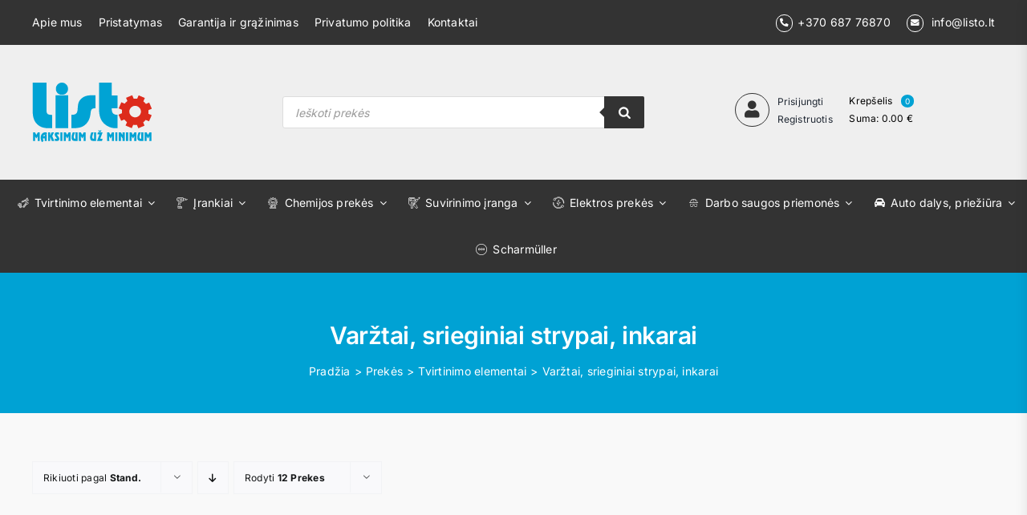

--- FILE ---
content_type: text/html; charset=UTF-8
request_url: https://listo.lt/produkto-kategorija/tvirtinimo-elementai/varztai-srieginiai-strypai-inkarai/page/65/?product_count=12
body_size: 65210
content:
<!DOCTYPE html>
<html class="avada-html-layout-wide avada-html-header-position-top avada-html-is-archive" lang="lt-LT" prefix="og: http://ogp.me/ns# fb: http://ogp.me/ns/fb#">
<head>
	<meta http-equiv="X-UA-Compatible" content="IE=edge" />
	<meta http-equiv="Content-Type" content="text/html; charset=utf-8"/>
	<meta name="viewport" content="width=device-width, initial-scale=1" />
	<title>Varžtai, srieginiai strypai, inkarai &#8211; Puslapis 65 &#8211; Listo</title>
<meta name='robots' content='max-image-preview:large' />
<link rel='dns-prefetch' href='//www.google.com' />
<link rel='dns-prefetch' href='//cdn.jsdelivr.net' />
<link rel='dns-prefetch' href='//www.googletagmanager.com' />
<link rel="alternate" type="application/rss+xml" title="Listo &raquo; Įrašų RSS srautas" href="https://listo.lt/feed/" />
<link rel="alternate" type="application/rss+xml" title="Listo &raquo; Komentarų RSS srautas" href="https://listo.lt/comments/feed/" />
					<link rel="shortcut icon" href="https://listo.lt/wp-content/uploads/2023/04/listo-favicon.png" type="image/x-icon" />
		
		
		
				<link rel="alternate" type="application/rss+xml" title="Listo &raquo; Varžtai, srieginiai strypai, inkarai Kategorija srautas" href="https://listo.lt/produkto-kategorija/prekes/tvirtinimo-elementai/varztai-srieginiai-strypai-inkarai/feed/" />
<script type="text/javascript">
/* <![CDATA[ */
window._wpemojiSettings = {"baseUrl":"https:\/\/s.w.org\/images\/core\/emoji\/15.0.3\/72x72\/","ext":".png","svgUrl":"https:\/\/s.w.org\/images\/core\/emoji\/15.0.3\/svg\/","svgExt":".svg","source":{"concatemoji":"https:\/\/listo.lt\/wp-includes\/js\/wp-emoji-release.min.js?ver=6.6.2"}};
/*! This file is auto-generated */
!function(i,n){var o,s,e;function c(e){try{var t={supportTests:e,timestamp:(new Date).valueOf()};sessionStorage.setItem(o,JSON.stringify(t))}catch(e){}}function p(e,t,n){e.clearRect(0,0,e.canvas.width,e.canvas.height),e.fillText(t,0,0);var t=new Uint32Array(e.getImageData(0,0,e.canvas.width,e.canvas.height).data),r=(e.clearRect(0,0,e.canvas.width,e.canvas.height),e.fillText(n,0,0),new Uint32Array(e.getImageData(0,0,e.canvas.width,e.canvas.height).data));return t.every(function(e,t){return e===r[t]})}function u(e,t,n){switch(t){case"flag":return n(e,"\ud83c\udff3\ufe0f\u200d\u26a7\ufe0f","\ud83c\udff3\ufe0f\u200b\u26a7\ufe0f")?!1:!n(e,"\ud83c\uddfa\ud83c\uddf3","\ud83c\uddfa\u200b\ud83c\uddf3")&&!n(e,"\ud83c\udff4\udb40\udc67\udb40\udc62\udb40\udc65\udb40\udc6e\udb40\udc67\udb40\udc7f","\ud83c\udff4\u200b\udb40\udc67\u200b\udb40\udc62\u200b\udb40\udc65\u200b\udb40\udc6e\u200b\udb40\udc67\u200b\udb40\udc7f");case"emoji":return!n(e,"\ud83d\udc26\u200d\u2b1b","\ud83d\udc26\u200b\u2b1b")}return!1}function f(e,t,n){var r="undefined"!=typeof WorkerGlobalScope&&self instanceof WorkerGlobalScope?new OffscreenCanvas(300,150):i.createElement("canvas"),a=r.getContext("2d",{willReadFrequently:!0}),o=(a.textBaseline="top",a.font="600 32px Arial",{});return e.forEach(function(e){o[e]=t(a,e,n)}),o}function t(e){var t=i.createElement("script");t.src=e,t.defer=!0,i.head.appendChild(t)}"undefined"!=typeof Promise&&(o="wpEmojiSettingsSupports",s=["flag","emoji"],n.supports={everything:!0,everythingExceptFlag:!0},e=new Promise(function(e){i.addEventListener("DOMContentLoaded",e,{once:!0})}),new Promise(function(t){var n=function(){try{var e=JSON.parse(sessionStorage.getItem(o));if("object"==typeof e&&"number"==typeof e.timestamp&&(new Date).valueOf()<e.timestamp+604800&&"object"==typeof e.supportTests)return e.supportTests}catch(e){}return null}();if(!n){if("undefined"!=typeof Worker&&"undefined"!=typeof OffscreenCanvas&&"undefined"!=typeof URL&&URL.createObjectURL&&"undefined"!=typeof Blob)try{var e="postMessage("+f.toString()+"("+[JSON.stringify(s),u.toString(),p.toString()].join(",")+"));",r=new Blob([e],{type:"text/javascript"}),a=new Worker(URL.createObjectURL(r),{name:"wpTestEmojiSupports"});return void(a.onmessage=function(e){c(n=e.data),a.terminate(),t(n)})}catch(e){}c(n=f(s,u,p))}t(n)}).then(function(e){for(var t in e)n.supports[t]=e[t],n.supports.everything=n.supports.everything&&n.supports[t],"flag"!==t&&(n.supports.everythingExceptFlag=n.supports.everythingExceptFlag&&n.supports[t]);n.supports.everythingExceptFlag=n.supports.everythingExceptFlag&&!n.supports.flag,n.DOMReady=!1,n.readyCallback=function(){n.DOMReady=!0}}).then(function(){return e}).then(function(){var e;n.supports.everything||(n.readyCallback(),(e=n.source||{}).concatemoji?t(e.concatemoji):e.wpemoji&&e.twemoji&&(t(e.twemoji),t(e.wpemoji)))}))}((window,document),window._wpemojiSettings);
/* ]]> */
</script>

<link rel='stylesheet' id='addify_csp_front_css-css' href='https://listo.lt/wp-content/plugins/role-based-pricing-for-woocommerce//assets/css/addify_csp_front_css.css?ver=1.0' type='text/css' media='all' />
<link rel='stylesheet' id='afreg-front-css-css' href='https://listo.lt/wp-content/plugins/woosuite-user-registration-for-woocommerce/assets/css/afreg_front.css?ver=1.8.9' type='text/css' media='all' />
<link rel='stylesheet' id='color-spectrum-css-css' href='https://listo.lt/wp-content/plugins/woosuite-user-registration-for-woocommerce/assets/css/afreg_color_spectrum.css?ver=1.8.9' type='text/css' media='all' />
<style id='wp-emoji-styles-inline-css' type='text/css'>

	img.wp-smiley, img.emoji {
		display: inline !important;
		border: none !important;
		box-shadow: none !important;
		height: 1em !important;
		width: 1em !important;
		margin: 0 0.07em !important;
		vertical-align: -0.1em !important;
		background: none !important;
		padding: 0 !important;
	}
</style>
<link rel='stylesheet' id='wp-block-library-css' href='https://listo.lt/wp-includes/css/dist/block-library/style.min.css?ver=6.6.2' type='text/css' media='all' />
<style id='wp-block-library-theme-inline-css' type='text/css'>
.wp-block-audio :where(figcaption){color:#555;font-size:13px;text-align:center}.is-dark-theme .wp-block-audio :where(figcaption){color:#ffffffa6}.wp-block-audio{margin:0 0 1em}.wp-block-code{border:1px solid #ccc;border-radius:4px;font-family:Menlo,Consolas,monaco,monospace;padding:.8em 1em}.wp-block-embed :where(figcaption){color:#555;font-size:13px;text-align:center}.is-dark-theme .wp-block-embed :where(figcaption){color:#ffffffa6}.wp-block-embed{margin:0 0 1em}.blocks-gallery-caption{color:#555;font-size:13px;text-align:center}.is-dark-theme .blocks-gallery-caption{color:#ffffffa6}:root :where(.wp-block-image figcaption){color:#555;font-size:13px;text-align:center}.is-dark-theme :root :where(.wp-block-image figcaption){color:#ffffffa6}.wp-block-image{margin:0 0 1em}.wp-block-pullquote{border-bottom:4px solid;border-top:4px solid;color:currentColor;margin-bottom:1.75em}.wp-block-pullquote cite,.wp-block-pullquote footer,.wp-block-pullquote__citation{color:currentColor;font-size:.8125em;font-style:normal;text-transform:uppercase}.wp-block-quote{border-left:.25em solid;margin:0 0 1.75em;padding-left:1em}.wp-block-quote cite,.wp-block-quote footer{color:currentColor;font-size:.8125em;font-style:normal;position:relative}.wp-block-quote.has-text-align-right{border-left:none;border-right:.25em solid;padding-left:0;padding-right:1em}.wp-block-quote.has-text-align-center{border:none;padding-left:0}.wp-block-quote.is-large,.wp-block-quote.is-style-large,.wp-block-quote.is-style-plain{border:none}.wp-block-search .wp-block-search__label{font-weight:700}.wp-block-search__button{border:1px solid #ccc;padding:.375em .625em}:where(.wp-block-group.has-background){padding:1.25em 2.375em}.wp-block-separator.has-css-opacity{opacity:.4}.wp-block-separator{border:none;border-bottom:2px solid;margin-left:auto;margin-right:auto}.wp-block-separator.has-alpha-channel-opacity{opacity:1}.wp-block-separator:not(.is-style-wide):not(.is-style-dots){width:100px}.wp-block-separator.has-background:not(.is-style-dots){border-bottom:none;height:1px}.wp-block-separator.has-background:not(.is-style-wide):not(.is-style-dots){height:2px}.wp-block-table{margin:0 0 1em}.wp-block-table td,.wp-block-table th{word-break:normal}.wp-block-table :where(figcaption){color:#555;font-size:13px;text-align:center}.is-dark-theme .wp-block-table :where(figcaption){color:#ffffffa6}.wp-block-video :where(figcaption){color:#555;font-size:13px;text-align:center}.is-dark-theme .wp-block-video :where(figcaption){color:#ffffffa6}.wp-block-video{margin:0 0 1em}:root :where(.wp-block-template-part.has-background){margin-bottom:0;margin-top:0;padding:1.25em 2.375em}
</style>
<link rel='stylesheet' id='wc-blocks-vendors-style-css' href='https://listo.lt/wp-content/plugins/woocommerce/packages/woocommerce-blocks/build/wc-blocks-vendors-style.css?ver=9.6.6' type='text/css' media='all' />
<link rel='stylesheet' id='wc-blocks-style-css' href='https://listo.lt/wp-content/plugins/woocommerce/packages/woocommerce-blocks/build/wc-blocks-style.css?ver=9.6.6' type='text/css' media='all' />
<style id='classic-theme-styles-inline-css' type='text/css'>
/*! This file is auto-generated */
.wp-block-button__link{color:#fff;background-color:#32373c;border-radius:9999px;box-shadow:none;text-decoration:none;padding:calc(.667em + 2px) calc(1.333em + 2px);font-size:1.125em}.wp-block-file__button{background:#32373c;color:#fff;text-decoration:none}
</style>
<style id='global-styles-inline-css' type='text/css'>
:root{--wp--preset--aspect-ratio--square: 1;--wp--preset--aspect-ratio--4-3: 4/3;--wp--preset--aspect-ratio--3-4: 3/4;--wp--preset--aspect-ratio--3-2: 3/2;--wp--preset--aspect-ratio--2-3: 2/3;--wp--preset--aspect-ratio--16-9: 16/9;--wp--preset--aspect-ratio--9-16: 9/16;--wp--preset--color--black: #000000;--wp--preset--color--cyan-bluish-gray: #abb8c3;--wp--preset--color--white: #ffffff;--wp--preset--color--pale-pink: #f78da7;--wp--preset--color--vivid-red: #cf2e2e;--wp--preset--color--luminous-vivid-orange: #ff6900;--wp--preset--color--luminous-vivid-amber: #fcb900;--wp--preset--color--light-green-cyan: #7bdcb5;--wp--preset--color--vivid-green-cyan: #00d084;--wp--preset--color--pale-cyan-blue: #8ed1fc;--wp--preset--color--vivid-cyan-blue: #0693e3;--wp--preset--color--vivid-purple: #9b51e0;--wp--preset--color--awb-color-1: #ffffff;--wp--preset--color--awb-color-2: #f9f9fb;--wp--preset--color--awb-color-3: #f2f3f5;--wp--preset--color--awb-color-4: #65bd7d;--wp--preset--color--awb-color-5: #00a2d4;--wp--preset--color--awb-color-6: #434549;--wp--preset--color--awb-color-7: #212326;--wp--preset--color--awb-color-8: #141617;--wp--preset--gradient--vivid-cyan-blue-to-vivid-purple: linear-gradient(135deg,rgba(6,147,227,1) 0%,rgb(155,81,224) 100%);--wp--preset--gradient--light-green-cyan-to-vivid-green-cyan: linear-gradient(135deg,rgb(122,220,180) 0%,rgb(0,208,130) 100%);--wp--preset--gradient--luminous-vivid-amber-to-luminous-vivid-orange: linear-gradient(135deg,rgba(252,185,0,1) 0%,rgba(255,105,0,1) 100%);--wp--preset--gradient--luminous-vivid-orange-to-vivid-red: linear-gradient(135deg,rgba(255,105,0,1) 0%,rgb(207,46,46) 100%);--wp--preset--gradient--very-light-gray-to-cyan-bluish-gray: linear-gradient(135deg,rgb(238,238,238) 0%,rgb(169,184,195) 100%);--wp--preset--gradient--cool-to-warm-spectrum: linear-gradient(135deg,rgb(74,234,220) 0%,rgb(151,120,209) 20%,rgb(207,42,186) 40%,rgb(238,44,130) 60%,rgb(251,105,98) 80%,rgb(254,248,76) 100%);--wp--preset--gradient--blush-light-purple: linear-gradient(135deg,rgb(255,206,236) 0%,rgb(152,150,240) 100%);--wp--preset--gradient--blush-bordeaux: linear-gradient(135deg,rgb(254,205,165) 0%,rgb(254,45,45) 50%,rgb(107,0,62) 100%);--wp--preset--gradient--luminous-dusk: linear-gradient(135deg,rgb(255,203,112) 0%,rgb(199,81,192) 50%,rgb(65,88,208) 100%);--wp--preset--gradient--pale-ocean: linear-gradient(135deg,rgb(255,245,203) 0%,rgb(182,227,212) 50%,rgb(51,167,181) 100%);--wp--preset--gradient--electric-grass: linear-gradient(135deg,rgb(202,248,128) 0%,rgb(113,206,126) 100%);--wp--preset--gradient--midnight: linear-gradient(135deg,rgb(2,3,129) 0%,rgb(40,116,252) 100%);--wp--preset--font-size--small: 12px;--wp--preset--font-size--medium: 20px;--wp--preset--font-size--large: 24px;--wp--preset--font-size--x-large: 42px;--wp--preset--font-size--normal: 16px;--wp--preset--font-size--xlarge: 32px;--wp--preset--font-size--huge: 48px;--wp--preset--spacing--20: 0.44rem;--wp--preset--spacing--30: 0.67rem;--wp--preset--spacing--40: 1rem;--wp--preset--spacing--50: 1.5rem;--wp--preset--spacing--60: 2.25rem;--wp--preset--spacing--70: 3.38rem;--wp--preset--spacing--80: 5.06rem;--wp--preset--shadow--natural: 6px 6px 9px rgba(0, 0, 0, 0.2);--wp--preset--shadow--deep: 12px 12px 50px rgba(0, 0, 0, 0.4);--wp--preset--shadow--sharp: 6px 6px 0px rgba(0, 0, 0, 0.2);--wp--preset--shadow--outlined: 6px 6px 0px -3px rgba(255, 255, 255, 1), 6px 6px rgba(0, 0, 0, 1);--wp--preset--shadow--crisp: 6px 6px 0px rgba(0, 0, 0, 1);}:where(.is-layout-flex){gap: 0.5em;}:where(.is-layout-grid){gap: 0.5em;}body .is-layout-flex{display: flex;}.is-layout-flex{flex-wrap: wrap;align-items: center;}.is-layout-flex > :is(*, div){margin: 0;}body .is-layout-grid{display: grid;}.is-layout-grid > :is(*, div){margin: 0;}:where(.wp-block-columns.is-layout-flex){gap: 2em;}:where(.wp-block-columns.is-layout-grid){gap: 2em;}:where(.wp-block-post-template.is-layout-flex){gap: 1.25em;}:where(.wp-block-post-template.is-layout-grid){gap: 1.25em;}.has-black-color{color: var(--wp--preset--color--black) !important;}.has-cyan-bluish-gray-color{color: var(--wp--preset--color--cyan-bluish-gray) !important;}.has-white-color{color: var(--wp--preset--color--white) !important;}.has-pale-pink-color{color: var(--wp--preset--color--pale-pink) !important;}.has-vivid-red-color{color: var(--wp--preset--color--vivid-red) !important;}.has-luminous-vivid-orange-color{color: var(--wp--preset--color--luminous-vivid-orange) !important;}.has-luminous-vivid-amber-color{color: var(--wp--preset--color--luminous-vivid-amber) !important;}.has-light-green-cyan-color{color: var(--wp--preset--color--light-green-cyan) !important;}.has-vivid-green-cyan-color{color: var(--wp--preset--color--vivid-green-cyan) !important;}.has-pale-cyan-blue-color{color: var(--wp--preset--color--pale-cyan-blue) !important;}.has-vivid-cyan-blue-color{color: var(--wp--preset--color--vivid-cyan-blue) !important;}.has-vivid-purple-color{color: var(--wp--preset--color--vivid-purple) !important;}.has-black-background-color{background-color: var(--wp--preset--color--black) !important;}.has-cyan-bluish-gray-background-color{background-color: var(--wp--preset--color--cyan-bluish-gray) !important;}.has-white-background-color{background-color: var(--wp--preset--color--white) !important;}.has-pale-pink-background-color{background-color: var(--wp--preset--color--pale-pink) !important;}.has-vivid-red-background-color{background-color: var(--wp--preset--color--vivid-red) !important;}.has-luminous-vivid-orange-background-color{background-color: var(--wp--preset--color--luminous-vivid-orange) !important;}.has-luminous-vivid-amber-background-color{background-color: var(--wp--preset--color--luminous-vivid-amber) !important;}.has-light-green-cyan-background-color{background-color: var(--wp--preset--color--light-green-cyan) !important;}.has-vivid-green-cyan-background-color{background-color: var(--wp--preset--color--vivid-green-cyan) !important;}.has-pale-cyan-blue-background-color{background-color: var(--wp--preset--color--pale-cyan-blue) !important;}.has-vivid-cyan-blue-background-color{background-color: var(--wp--preset--color--vivid-cyan-blue) !important;}.has-vivid-purple-background-color{background-color: var(--wp--preset--color--vivid-purple) !important;}.has-black-border-color{border-color: var(--wp--preset--color--black) !important;}.has-cyan-bluish-gray-border-color{border-color: var(--wp--preset--color--cyan-bluish-gray) !important;}.has-white-border-color{border-color: var(--wp--preset--color--white) !important;}.has-pale-pink-border-color{border-color: var(--wp--preset--color--pale-pink) !important;}.has-vivid-red-border-color{border-color: var(--wp--preset--color--vivid-red) !important;}.has-luminous-vivid-orange-border-color{border-color: var(--wp--preset--color--luminous-vivid-orange) !important;}.has-luminous-vivid-amber-border-color{border-color: var(--wp--preset--color--luminous-vivid-amber) !important;}.has-light-green-cyan-border-color{border-color: var(--wp--preset--color--light-green-cyan) !important;}.has-vivid-green-cyan-border-color{border-color: var(--wp--preset--color--vivid-green-cyan) !important;}.has-pale-cyan-blue-border-color{border-color: var(--wp--preset--color--pale-cyan-blue) !important;}.has-vivid-cyan-blue-border-color{border-color: var(--wp--preset--color--vivid-cyan-blue) !important;}.has-vivid-purple-border-color{border-color: var(--wp--preset--color--vivid-purple) !important;}.has-vivid-cyan-blue-to-vivid-purple-gradient-background{background: var(--wp--preset--gradient--vivid-cyan-blue-to-vivid-purple) !important;}.has-light-green-cyan-to-vivid-green-cyan-gradient-background{background: var(--wp--preset--gradient--light-green-cyan-to-vivid-green-cyan) !important;}.has-luminous-vivid-amber-to-luminous-vivid-orange-gradient-background{background: var(--wp--preset--gradient--luminous-vivid-amber-to-luminous-vivid-orange) !important;}.has-luminous-vivid-orange-to-vivid-red-gradient-background{background: var(--wp--preset--gradient--luminous-vivid-orange-to-vivid-red) !important;}.has-very-light-gray-to-cyan-bluish-gray-gradient-background{background: var(--wp--preset--gradient--very-light-gray-to-cyan-bluish-gray) !important;}.has-cool-to-warm-spectrum-gradient-background{background: var(--wp--preset--gradient--cool-to-warm-spectrum) !important;}.has-blush-light-purple-gradient-background{background: var(--wp--preset--gradient--blush-light-purple) !important;}.has-blush-bordeaux-gradient-background{background: var(--wp--preset--gradient--blush-bordeaux) !important;}.has-luminous-dusk-gradient-background{background: var(--wp--preset--gradient--luminous-dusk) !important;}.has-pale-ocean-gradient-background{background: var(--wp--preset--gradient--pale-ocean) !important;}.has-electric-grass-gradient-background{background: var(--wp--preset--gradient--electric-grass) !important;}.has-midnight-gradient-background{background: var(--wp--preset--gradient--midnight) !important;}.has-small-font-size{font-size: var(--wp--preset--font-size--small) !important;}.has-medium-font-size{font-size: var(--wp--preset--font-size--medium) !important;}.has-large-font-size{font-size: var(--wp--preset--font-size--large) !important;}.has-x-large-font-size{font-size: var(--wp--preset--font-size--x-large) !important;}
:where(.wp-block-post-template.is-layout-flex){gap: 1.25em;}:where(.wp-block-post-template.is-layout-grid){gap: 1.25em;}
:where(.wp-block-columns.is-layout-flex){gap: 2em;}:where(.wp-block-columns.is-layout-grid){gap: 2em;}
:root :where(.wp-block-pullquote){font-size: 1.5em;line-height: 1.6;}
</style>
<link rel='stylesheet' id='dashicons-css' href='https://listo.lt/wp-includes/css/dashicons.min.css?ver=6.6.2' type='text/css' media='all' />
<link rel='stylesheet' id='contact-form-7-css' href='https://listo.lt/wp-content/plugins/contact-form-7/includes/css/styles.css?ver=5.9.8' type='text/css' media='all' />
<link rel='stylesheet' id='wcmamtx-frontend-unique-css' href='https://listo.lt/wp-content/plugins/customize-my-account-for-woocommerce/assets/css/frontend-unique.css?ver=6.6.2' type='text/css' media='all' />
<link rel='stylesheet' id='woo-shipping-dpd-baltic-css' href='https://listo.lt/wp-content/plugins/woo-shipping-dpd-baltic/public/css/dpd-public.css?ver=1.2.84' type='text/css' media='all' />
<link rel='stylesheet' id='select2css-css' href='//cdn.jsdelivr.net/npm/select2@4.1.0-rc.0/dist/css/select2.min.css?ver=1.0' type='text/css' media='all' />
<link rel='stylesheet' id='wc-product-table-css' href='https://listo.lt/wp-content/plugins/woocommerce-product-table/assets/product-table.css?ver=1.0.0' type='text/css' media='all' />
<style id='woocommerce-inline-inline-css' type='text/css'>
.woocommerce form .form-row .required { visibility: visible; }
</style>
<link rel='stylesheet' id='dgwt-wcas-style-css' href='https://listo.lt/wp-content/plugins/ajax-search-for-woocommerce-premium/assets/css/style.min.css?ver=1.28.1' type='text/css' media='all' />
<link rel='stylesheet' id='woosuite-wholesale-pricing-css' href='https://listo.lt/wp-content/plugins/woosuite-wholesale-pricing/public/css/woosuite-wholesale-pricing-public.css?ver=1.0.0' type='text/css' media='all' />
<link rel='stylesheet' id='wcpt-variation-matrix-css-css' href='https://listo.lt/wp-content/plugins/woosuite-product-table/assets/css/variation-matrix.css?ver=6.6.2' type='text/css' media='all' />
<link rel='stylesheet' id='fusion-dynamic-css-css' href='https://listo.lt/wp-content/uploads/fusion-styles/8d62b1bec9671bb3cea400021e631cf2.min.css?ver=3.10.0' type='text/css' media='all' />
<script type="text/template" id="tmpl-variation-template">
	<div class="woocommerce-variation-description">{{{ data.variation.variation_description }}}</div>
	<div class="woocommerce-variation-price">{{{ data.variation.price_html }}}</div>
	<div class="woocommerce-variation-availability">{{{ data.variation.availability_html }}}</div>
</script>
<script type="text/template" id="tmpl-unavailable-variation-template">
	<p>Deja, šis produktas neprieinamas. Pasirinkite kitokią kombinaciją.</p>
</script>
<script type="text/javascript" src="https://listo.lt/wp-includes/js/jquery/jquery.min.js?ver=3.7.1" id="jquery-core-js"></script>
<script type="text/javascript" src="https://listo.lt/wp-includes/js/jquery/jquery-migrate.min.js?ver=3.4.1" id="jquery-migrate-js"></script>
<script type="text/javascript" src="https://listo.lt/wp-content/plugins/role-based-pricing-for-woocommerce/assets/js/addify_csp_front_js.js?ver=1.0" id="af_csp_front_js-js"></script>
<script type="text/javascript" src="https://listo.lt/wp-content/plugins/woosuite-user-registration-for-woocommerce/assets/js/afreg_front.js?ver=1.8.9" id="afreg-front-js-js"></script>
<script type="text/javascript" src="https://listo.lt/wp-content/plugins/woosuite-user-registration-for-woocommerce/assets/js/afreg_color_spectrum.js?ver=1.8.9" id="color-spectrum-js-js"></script>
<script type="text/javascript" src="//www.google.com/recaptcha/api.js?ver=1.8.9" id="Google reCaptcha JS-js"></script>
<script type="text/javascript" src="https://listo.lt/wp-content/plugins/customize-my-account-for-woocommerce/assets/js/frontend-unique.js?ver=6.6.2" id="wcmamtx-frontend-unique-js"></script>
<script type="text/javascript" id="woo-shipping-dpd-baltic-js-extra">
/* <![CDATA[ */
var dpd = {"fe_ajax_nonce":"60c8108f77","ajax_url":"\/wp-admin\/admin-ajax.php"};
/* ]]> */
</script>
<script type="text/javascript" src="https://listo.lt/wp-content/plugins/woo-shipping-dpd-baltic/public/js/dpd-public.js?ver=1.2.84" id="woo-shipping-dpd-baltic-js"></script>
<script type="text/javascript" id="zxcvbn-async-js-extra">
/* <![CDATA[ */
var _zxcvbnSettings = {"src":"https:\/\/listo.lt\/wp-includes\/js\/zxcvbn.min.js"};
/* ]]> */
</script>
<script type="text/javascript" src="https://listo.lt/wp-includes/js/zxcvbn-async.min.js?ver=1.0" id="zxcvbn-async-js"></script>
<script type="text/javascript" src="https://listo.lt/wp-content/plugins/woosuite-wholesale-pricing/public/js/woosuite-wholesale-pricing-public.js?ver=1.0.0" id="woosuite-wholesale-pricing-js"></script>
<script type="text/javascript" src="https://listo.lt/wp-content/plugins/woosuite-product-table/assets/js/listjs/list.min.js?ver=6.6.2" id="wcpt-listjs-js-js"></script>
<script type="text/javascript" id="wcpt-variation-matrix-js-js-extra">
/* <![CDATA[ */
var wcptVariationMatrixJs = {"ajaxUrl":"https:\/\/listo.lt\/wp-admin\/admin-ajax.php"};
/* ]]> */
</script>
<script type="text/javascript" src="https://listo.lt/wp-content/plugins/woosuite-product-table/assets/js/variation-matrix.js?ver=6.6.2" id="wcpt-variation-matrix-js-js"></script>

<!-- Google tag (gtag.js) snippet Pridėtied by Site Kit -->

<!-- Google Analytics snippet Pridėtied by Site Kit -->
<script type="text/javascript" src="https://www.googletagmanager.com/gtag/js?id=GT-MK94N2B6" id="google_gtagjs-js" async></script>
<script type="text/javascript" id="google_gtagjs-js-after">
/* <![CDATA[ */
window.dataLayer = window.dataLayer || [];function gtag(){dataLayer.push(arguments);}
gtag("set","linker",{"domains":["listo.lt"]});
gtag("js", new Date());
gtag("set", "developer_id.dZTNiMT", true);
gtag("config", "GT-MK94N2B6");
 window._googlesitekit = window._googlesitekit || {}; window._googlesitekit.throttledEvents = []; window._googlesitekit.gtagEvent = (name, data) => { var key = JSON.stringify( { name, data } ); if ( !! window._googlesitekit.throttledEvents[ key ] ) { return; } window._googlesitekit.throttledEvents[ key ] = true; setTimeout( () => { delete window._googlesitekit.throttledEvents[ key ]; }, 5 ); gtag( "event", name, { ...data, event_source: "site-kit" } ); } 
/* ]]> */
</script>

<!-- End Google tag (gtag.js) snippet Pridėtied by Site Kit -->
<link rel="https://api.w.org/" href="https://listo.lt/wp-json/" /><link rel="alternate" title="JSON" type="application/json" href="https://listo.lt/wp-json/wp/v2/product_cat/3491" /><link rel="EditURI" type="application/rsd+xml" title="RSD" href="https://listo.lt/xmlrpc.php?rsd" />
<meta name="generator" content="WordPress 6.6.2" />
<meta name="generator" content="WooCommerce 7.5.1" />
<meta name="generator" content="Site Kit by Google 1.145.0" />	<script>

				</script>
			<style>
        .custom-product-table { display: flex; flex-direction: column; gap: 10px; }
        .product-row { display: flex; align-items: center; gap: 10px; border-bottom: 1px solid #ddd; padding: 10px; }
        .product-image img { width: 50px; height: auto; }
        .product-name { flex-grow: 1; font-size: 12px; }
        .product-price { font-weight: bold; }
    </style>		<style>
			.dgwt-wcas-ico-magnifier,.dgwt-wcas-ico-magnifier-handler{max-width:20px}.dgwt-wcas-search-wrapp{max-width:700px}		</style>
			<style>
		.fusion-secondary-menu-search {
			width: 500px;
		}

		.fusion-flyout-search .dgwt-wcas-search-wrapp {
			margin-top: 21px;
		}

		.dgwt-wcas-details-wrapp .quantity {
			width: auto;
		}

		.fusion-main-menu-search .dgwt-wcas-search-wrapp {
			margin-top: calc((var(--nav_height) / 2) - (var(--nav_typography-font-size) / 2));
		}

		.fusion-header-v7 .fusion-main-menu-search .dgwt-wcas-search-wrapp {
			margin-top: 0;
		}

		.dgwt-wcas-ico-magnifier, .dgwt-wcas-ico-magnifier-handler {
			max-width: none;
			fill: var(--nav_typography-color);
			max-height: var(--nav_typography-font-size);
		}

		.dgwt-wcas-ico-magnifier:hover, .dgwt-wcas-ico-magnifier-handler:hover {
			fill: var(--menu_hover_first_color);
		}

		.dgwt-wcas-sf-wrapp .dgwt-wcas-ico-magnifier:hover {
			fill: currentColor;
			opacity: 0.7;
		}

		.fusion-is-sticky .dgwt-wcas-ico-magnifier, .fusion-is-sticky .dgwt-wcas-ico-magnifier-handler {
			fill: var(--header_sticky_menu_color);
		}

		.fusion-is-sticky .dgwt-wcas-ico-magnifier:hover, .fusion-is-sticky .dgwt-wcas-ico-magnifier-handler:hover {
			fill: var(--menu_hover_first_color);
		}

		.fusion-header-v4 .fusion-main-menu {
			overflow: visible;
		}

		.fusion-search-form {
			display: none;
		}

		html:not(.dgwt-wcas-overlay-mobile-on) .fusion-header-v4 .fusion-main-menu .dgwt-wcas-search-wrapp.dgwt-wcas-layout-icon .dgwt-wcas-search-form {
			top: 100%;
		}

		.fusion-header-v4 .fusion-main-menu .dgwt-wcas-layout-icon-open .dgwt-wcas-search-icon-arrow {
			top: calc(100% + -4px);
		}

		@media (max-width: 1100px) {
			.fusion-flyout-search .dgwt-wcas-search-wrapp {
				margin-top: 73px;
				max-width: 100%;
				padding: 0 30px 0 30px;
			}

		}

		@media (max-width: 800px) {
			.fusion-logo .dgwt-wcas-search-wrapp {
				display: none;
			}
		}
	</style>
	<link rel="preload" href="https://listo.lt/wp-content/themes/Avada/includes/lib/assets/fonts/icomoon/awb-icons.woff" as="font" type="font/woff" crossorigin><link rel="preload" href="//listo.lt/wp-content/themes/Avada/includes/lib/assets/fonts/fontawesome/webfonts/fa-brands-400.woff2" as="font" type="font/woff2" crossorigin><link rel="preload" href="//listo.lt/wp-content/themes/Avada/includes/lib/assets/fonts/fontawesome/webfonts/fa-regular-400.woff2" as="font" type="font/woff2" crossorigin><link rel="preload" href="//listo.lt/wp-content/themes/Avada/includes/lib/assets/fonts/fontawesome/webfonts/fa-solid-900.woff2" as="font" type="font/woff2" crossorigin><link rel="preload" href="https://listo.lt/wp-content/uploads/fusion-icons/car-v1.0/fonts/car.ttf?h1kx59" as="font" type="font/ttf" crossorigin><link rel="preload" href="https://listo.lt/wp-content/uploads/fusion-icons/nauji-v1.0-10/fonts/nauji.ttf?nchuxk" as="font" type="font/ttf" crossorigin><style type="text/css" id="css-fb-visibility">@media screen and (max-width: 640px){.fusion-no-small-visibility{display:none !important;}body .sm-text-align-center{text-align:center !important;}body .sm-text-align-left{text-align:left !important;}body .sm-text-align-right{text-align:right !important;}body .sm-flex-align-center{justify-content:center !important;}body .sm-flex-align-flex-start{justify-content:flex-start !important;}body .sm-flex-align-flex-end{justify-content:flex-end !important;}body .sm-mx-auto{margin-left:auto !important;margin-right:auto !important;}body .sm-ml-auto{margin-left:auto !important;}body .sm-mr-auto{margin-right:auto !important;}body .fusion-absolute-position-small{position:absolute;top:auto;width:100%;}.awb-sticky.awb-sticky-small{ position: sticky; top: var(--awb-sticky-offset,0); }}@media screen and (min-width: 641px) and (max-width: 1024px){.fusion-no-medium-visibility{display:none !important;}body .md-text-align-center{text-align:center !important;}body .md-text-align-left{text-align:left !important;}body .md-text-align-right{text-align:right !important;}body .md-flex-align-center{justify-content:center !important;}body .md-flex-align-flex-start{justify-content:flex-start !important;}body .md-flex-align-flex-end{justify-content:flex-end !important;}body .md-mx-auto{margin-left:auto !important;margin-right:auto !important;}body .md-ml-auto{margin-left:auto !important;}body .md-mr-auto{margin-right:auto !important;}body .fusion-absolute-position-medium{position:absolute;top:auto;width:100%;}.awb-sticky.awb-sticky-medium{ position: sticky; top: var(--awb-sticky-offset,0); }}@media screen and (min-width: 1025px){.fusion-no-large-visibility{display:none !important;}body .lg-text-align-center{text-align:center !important;}body .lg-text-align-left{text-align:left !important;}body .lg-text-align-right{text-align:right !important;}body .lg-flex-align-center{justify-content:center !important;}body .lg-flex-align-flex-start{justify-content:flex-start !important;}body .lg-flex-align-flex-end{justify-content:flex-end !important;}body .lg-mx-auto{margin-left:auto !important;margin-right:auto !important;}body .lg-ml-auto{margin-left:auto !important;}body .lg-mr-auto{margin-right:auto !important;}body .fusion-absolute-position-large{position:absolute;top:auto;width:100%;}.awb-sticky.awb-sticky-large{ position: sticky; top: var(--awb-sticky-offset,0); }}</style>	<noscript><style>.woocommerce-product-gallery{ opacity: 1 !important; }</style></noscript>
	<meta name="generator" content="Powered by Slider Revolution 6.6.12 - responsive, Mobile-Friendly Slider Plugin for WordPress with comfortable drag and drop interface." />
<script>function setREVStartSize(e){
			//window.requestAnimationFrame(function() {
				window.RSIW = window.RSIW===undefined ? window.innerWidth : window.RSIW;
				window.RSIH = window.RSIH===undefined ? window.innerHeight : window.RSIH;
				try {
					var pw = document.getElementById(e.c).parentNode.offsetWidth,
						newh;
					pw = pw===0 || isNaN(pw) || (e.l=="fullwidth" || e.layout=="fullwidth") ? window.RSIW : pw;
					e.tabw = e.tabw===undefined ? 0 : parseInt(e.tabw);
					e.thumbw = e.thumbw===undefined ? 0 : parseInt(e.thumbw);
					e.tabh = e.tabh===undefined ? 0 : parseInt(e.tabh);
					e.thumbh = e.thumbh===undefined ? 0 : parseInt(e.thumbh);
					e.tabhide = e.tabhide===undefined ? 0 : parseInt(e.tabhide);
					e.thumbhide = e.thumbhide===undefined ? 0 : parseInt(e.thumbhide);
					e.mh = e.mh===undefined || e.mh=="" || e.mh==="auto" ? 0 : parseInt(e.mh,0);
					if(e.layout==="fullscreen" || e.l==="fullscreen")
						newh = Math.max(e.mh,window.RSIH);
					else{
						e.gw = Array.isArray(e.gw) ? e.gw : [e.gw];
						for (var i in e.rl) if (e.gw[i]===undefined || e.gw[i]===0) e.gw[i] = e.gw[i-1];
						e.gh = e.el===undefined || e.el==="" || (Array.isArray(e.el) && e.el.length==0)? e.gh : e.el;
						e.gh = Array.isArray(e.gh) ? e.gh : [e.gh];
						for (var i in e.rl) if (e.gh[i]===undefined || e.gh[i]===0) e.gh[i] = e.gh[i-1];
											
						var nl = new Array(e.rl.length),
							ix = 0,
							sl;
						e.tabw = e.tabhide>=pw ? 0 : e.tabw;
						e.thumbw = e.thumbhide>=pw ? 0 : e.thumbw;
						e.tabh = e.tabhide>=pw ? 0 : e.tabh;
						e.thumbh = e.thumbhide>=pw ? 0 : e.thumbh;
						for (var i in e.rl) nl[i] = e.rl[i]<window.RSIW ? 0 : e.rl[i];
						sl = nl[0];
						for (var i in nl) if (sl>nl[i] && nl[i]>0) { sl = nl[i]; ix=i;}
						var m = pw>(e.gw[ix]+e.tabw+e.thumbw) ? 1 : (pw-(e.tabw+e.thumbw)) / (e.gw[ix]);
						newh =  (e.gh[ix] * m) + (e.tabh + e.thumbh);
					}
					var el = document.getElementById(e.c);
					if (el!==null && el) el.style.height = newh+"px";
					el = document.getElementById(e.c+"_wrapper");
					if (el!==null && el) {
						el.style.height = newh+"px";
						el.style.display = "block";
					}
				} catch(e){
					console.log("Failure at Presize of Slider:" + e)
				}
			//});
		  };</script>
		<script type="text/javascript">
			var doc = document.documentElement;
			doc.setAttribute( 'data-useragent', navigator.userAgent );
		</script>
		
	<meta name="verify-paysera" content="e119b1540db1b50e95cea06f4a11904c">

</head>

<body class="archive paged tax-product_cat term-varztai-srieginiai-strypai-inkarai term-3491 paged-65 theme-Avada woocommerce woocommerce-page woocommerce-no-js awb-no-sidebars fusion-image-hovers fusion-pagination-sizing fusion-button_type-flat fusion-button_span-no fusion-button_gradient-linear avada-image-rollover-circle-yes avada-image-rollover-yes avada-image-rollover-direction-left fusion-body ltr fusion-sticky-header no-tablet-sticky-header no-mobile-sticky-header no-mobile-slidingbar no-mobile-totop avada-has-rev-slider-styles fusion-disable-outline fusion-sub-menu-fade mobile-logo-pos-left layout-wide-mode avada-has-boxed-modal-shadow-none layout-scroll-offset-full avada-has-zero-margin-offset-top fusion-top-header menu-text-align-center fusion-woo-product-design-clean fusion-woo-shop-page-columns-4 fusion-woo-related-columns-4 fusion-woo-archive-page-columns-4 avada-has-woo-gallery-disabled woo-outofstock-badge-top_bar mobile-menu-design-classic fusion-show-pagination-text fusion-header-layout-v3 avada-responsive avada-footer-fx-none avada-menu-highlight-style-bar fusion-search-form-clean fusion-main-menu-search-overlay fusion-avatar-circle avada-dropdown-styles avada-blog-layout-large avada-blog-archive-layout-large avada-header-shadow-no avada-menu-icon-position-left avada-has-megamenu-shadow avada-has-mobile-menu-search avada-has-main-nav-search-icon avada-has-breadcrumb-mobile-hidden avada-has-titlebar-content_only avada-header-border-color-full-transparent avada-has-pagination-width_height avada-flyout-menu-direction-fade avada-ec-views-v1" data-awb-post-id="206375">
		<a class="skip-link screen-reader-text" href="#content">Skip to content</a>

	<div id="boxed-wrapper">
		
		<div id="wrapper" class="fusion-wrapper">
			<div id="home" style="position:relative;top:-1px;"></div>
												<div class="fusion-tb-header"><div class="fusion-fullwidth fullwidth-box fusion-builder-row-1 fusion-flex-container has-pattern-background has-mask-background nonhundred-percent-fullwidth non-hundred-percent-height-scrolling fusion-no-small-visibility" style="--link_hover_color: #00a2d4;--link_color: #ffffff;--awb-border-radius-top-left:0px;--awb-border-radius-top-right:0px;--awb-border-radius-bottom-right:0px;--awb-border-radius-bottom-left:0px;--awb-padding-top:0px;--awb-padding-bottom:0px;--awb-margin-top:0px;--awb-margin-bottom:0px;--awb-background-color:#333333;" ><div class="fusion-builder-row fusion-row fusion-flex-align-items-flex-start" style="max-width:1248px;margin-left: calc(-4% / 2 );margin-right: calc(-4% / 2 );"><div class="fusion-layout-column fusion_builder_column fusion-builder-column-0 fusion_builder_column_2_3 2_3 fusion-flex-column" style="--awb-bg-size:cover;--awb-width-large:66.666666666667%;--awb-margin-top-large:0px;--awb-spacing-right-large:2.88%;--awb-margin-bottom-large:0px;--awb-spacing-left-large:2.88%;--awb-width-medium:66.666666666667%;--awb-order-medium:0;--awb-spacing-right-medium:2.88%;--awb-spacing-left-medium:2.88%;--awb-width-small:100%;--awb-order-small:0;--awb-spacing-right-small:1.92%;--awb-spacing-left-small:1.92%;" data-motion-effects="[{&quot;type&quot;:&quot;&quot;,&quot;scroll_type&quot;:&quot;transition&quot;,&quot;scroll_direction&quot;:&quot;up&quot;,&quot;transition_speed&quot;:&quot;1&quot;,&quot;fade_type&quot;:&quot;in&quot;,&quot;scale_type&quot;:&quot;up&quot;,&quot;initial_scale&quot;:&quot;1&quot;,&quot;max_scale&quot;:&quot;1.5&quot;,&quot;min_scale&quot;:&quot;0.5&quot;,&quot;initial_rotate&quot;:&quot;0&quot;,&quot;end_rotate&quot;:&quot;30&quot;,&quot;initial_blur&quot;:&quot;0&quot;,&quot;end_blur&quot;:&quot;3&quot;,&quot;start_element&quot;:&quot;top&quot;,&quot;start_viewport&quot;:&quot;bottom&quot;,&quot;end_element&quot;:&quot;bottom&quot;,&quot;end_viewport&quot;:&quot;top&quot;,&quot;mouse_effect&quot;:&quot;track&quot;,&quot;mouse_effect_direction&quot;:&quot;opposite&quot;,&quot;mouse_effect_speed&quot;:&quot;2&quot;,&quot;infinite_animation&quot;:&quot;float&quot;,&quot;infinite_animation_speed&quot;:&quot;2&quot;}]" data-scroll-devices="small-visibility,medium-visibility,large-visibility"><div class="fusion-column-wrapper fusion-column-has-shadow fusion-flex-justify-content-flex-start fusion-content-layout-row"><nav class="awb-menu awb-menu_row awb-menu_em-hover mobile-mode-collapse-to-button awb-menu_icons-left awb-menu_dc-yes mobile-trigger-fullwidth-off awb-menu_mobile-toggle awb-menu_indent-left mobile-size-full-absolute loading mega-menu-loading awb-menu_desktop awb-menu_dropdown awb-menu_expand-right awb-menu_transition-fade" style="--awb-font-size:14px;--awb-gap:20px;--awb-color:#ffffff;--awb-active-color:#00a2d4;--awb-main-justify-content:flex-start;--awb-mobile-justify:flex-start;--awb-mobile-caret-left:auto;--awb-mobile-caret-right:0;--awb-fusion-font-family-typography:inherit;--awb-fusion-font-style-typography:normal;--awb-fusion-font-weight-typography:400;--awb-fusion-font-family-submenu-typography:inherit;--awb-fusion-font-style-submenu-typography:normal;--awb-fusion-font-weight-submenu-typography:400;--awb-fusion-font-family-mobile-typography:inherit;--awb-fusion-font-style-mobile-typography:normal;--awb-fusion-font-weight-mobile-typography:400;" aria-label="Pagrindinis" data-breakpoint="1024" data-count="0" data-transition-type="fade" data-transition-time="300"><button type="button" class="awb-menu__m-toggle awb-menu__m-toggle_no-text" aria-expanded="false" aria-controls="menu-pagrindinis"><span class="awb-menu__m-toggle-inner"><span class="collapsed-nav-text"><span class="screen-reader-text">Toggle Navigation</span></span><span class="awb-menu__m-collapse-icon awb-menu__m-collapse-icon_no-text"><span class="awb-menu__m-collapse-icon-open awb-menu__m-collapse-icon-open_no-text fa-bars fas"></span><span class="awb-menu__m-collapse-icon-close awb-menu__m-collapse-icon-close_no-text fa-times fas"></span></span></span></button><ul id="menu-pagrindinis" class="fusion-menu awb-menu__main-ul awb-menu__main-ul_row"><li  id="menu-item-23"  class="menu-item menu-item-type-custom menu-item-object-custom menu-item-23 awb-menu__li awb-menu__main-li awb-menu__main-li_regular"  data-item-id="23"><span class="awb-menu__main-background-default awb-menu__main-background-default_fade"></span><span class="awb-menu__main-background-active awb-menu__main-background-active_fade"></span><a  href="http://listo.lt/apie-mus" class="awb-menu__main-a awb-menu__main-a_regular"><span class="menu-text">Apie mus</span></a></li><li  id="menu-item-25"  class="menu-item menu-item-type-custom menu-item-object-custom menu-item-25 awb-menu__li awb-menu__main-li awb-menu__main-li_regular"  data-item-id="25"><span class="awb-menu__main-background-default awb-menu__main-background-default_fade"></span><span class="awb-menu__main-background-active awb-menu__main-background-active_fade"></span><a  href="http://listo.lt/pristatymas/" class="awb-menu__main-a awb-menu__main-a_regular"><span class="menu-text">Pristatymas</span></a></li><li  id="menu-item-26"  class="menu-item menu-item-type-custom menu-item-object-custom menu-item-26 awb-menu__li awb-menu__main-li awb-menu__main-li_regular"  data-item-id="26"><span class="awb-menu__main-background-default awb-menu__main-background-default_fade"></span><span class="awb-menu__main-background-active awb-menu__main-background-active_fade"></span><a  href="http://listo.lt/garantija-ir-grazinimas/" class="awb-menu__main-a awb-menu__main-a_regular"><span class="menu-text">Garantija ir grąžinimas</span></a></li><li  id="menu-item-24"  class="menu-item menu-item-type-custom menu-item-object-custom menu-item-24 awb-menu__li awb-menu__main-li awb-menu__main-li_regular"  data-item-id="24"><span class="awb-menu__main-background-default awb-menu__main-background-default_fade"></span><span class="awb-menu__main-background-active awb-menu__main-background-active_fade"></span><a  href="http://listo.lt/privatumo-politika" class="awb-menu__main-a awb-menu__main-a_regular"><span class="menu-text">Privatumo politika</span></a></li><li  id="menu-item-27"  class="menu-item menu-item-type-custom menu-item-object-custom menu-item-27 awb-menu__li awb-menu__main-li awb-menu__main-li_regular"  data-item-id="27"><span class="awb-menu__main-background-default awb-menu__main-background-default_fade"></span><span class="awb-menu__main-background-active awb-menu__main-background-active_fade"></span><a  href="http://listo.lt/kontaktai/" class="awb-menu__main-a awb-menu__main-a_regular"><span class="menu-text">Kontaktai</span></a></li></ul></nav></div></div><div class="fusion-layout-column fusion_builder_column fusion-builder-column-1 fusion_builder_column_1_3 1_3 fusion-flex-column fusion-flex-align-self-center" style="--awb-bg-color:#333333;--awb-bg-size:cover;--awb-width-large:33.333333333333%;--awb-margin-top-large:0px;--awb-spacing-right-large:5.76%;--awb-margin-bottom-large:0px;--awb-spacing-left-large:5.76%;--awb-width-medium:33.333333333333%;--awb-order-medium:0;--awb-spacing-right-medium:5.76%;--awb-spacing-left-medium:5.76%;--awb-width-small:100%;--awb-order-small:0;--awb-spacing-right-small:1.92%;--awb-spacing-left-small:1.92%;" data-motion-effects="[{&quot;type&quot;:&quot;&quot;,&quot;scroll_type&quot;:&quot;transition&quot;,&quot;scroll_direction&quot;:&quot;up&quot;,&quot;transition_speed&quot;:&quot;1&quot;,&quot;fade_type&quot;:&quot;in&quot;,&quot;scale_type&quot;:&quot;up&quot;,&quot;initial_scale&quot;:&quot;1&quot;,&quot;max_scale&quot;:&quot;1.5&quot;,&quot;min_scale&quot;:&quot;0.5&quot;,&quot;initial_rotate&quot;:&quot;0&quot;,&quot;end_rotate&quot;:&quot;30&quot;,&quot;initial_blur&quot;:&quot;0&quot;,&quot;end_blur&quot;:&quot;3&quot;,&quot;start_element&quot;:&quot;top&quot;,&quot;start_viewport&quot;:&quot;bottom&quot;,&quot;end_element&quot;:&quot;bottom&quot;,&quot;end_viewport&quot;:&quot;top&quot;,&quot;mouse_effect&quot;:&quot;track&quot;,&quot;mouse_effect_direction&quot;:&quot;opposite&quot;,&quot;mouse_effect_speed&quot;:&quot;2&quot;,&quot;infinite_animation&quot;:&quot;float&quot;,&quot;infinite_animation_speed&quot;:&quot;2&quot;}]" data-scroll-devices="small-visibility,medium-visibility,large-visibility"><div class="fusion-column-wrapper fusion-column-has-shadow fusion-flex-justify-content-flex-end fusion-content-layout-row fusion-flex-align-items-center"><a class="fb-icon-element-1 fb-icon-element fontawesome-icon fa-phone-alt fas circle-yes fusion-text-flow fusion-link" style="--awb-iconcolor:#ffffff;--awb-iconcolor-hover:#00a2d4;--awb-circlecolor:rgba(255,255,255,0);--awb-circlecolor-hover:rgba(255,255,255,0);--awb-circlebordercolor:#ffffff;--awb-circlebordercolor-hover:#00a2d4;--awb-circlebordersize:1px;--awb-font-size:10.56px;--awb-width:21.12px;--awb-height:21.12px;--awb-line-height:19.12px;--awb-margin-right:6px;" href="tel:+37068776870" aria-label="Link to tel:+37068776870" target="_self"></a><div class="fusion-text fusion-text-1" style="--awb-font-size:14px;"><p style="text-align: right;"><a href="tel:+37068776870">+370 687 76870</a></p>
</div><a class="fb-icon-element-2 fb-icon-element fontawesome-icon fa-envelope fas circle-yes fusion-text-flow fusion-link" style="--awb-iconcolor:#ffffff;--awb-iconcolor-hover:#00a2d4;--awb-circlecolor:rgba(255,255,255,0);--awb-circlecolor-hover:rgba(255,255,255,0);--awb-circlebordercolor:#ffffff;--awb-circlebordercolor-hover:#00a2d4;--awb-circlebordersize:1px;--awb-font-size:10.56px;--awb-width:21.12px;--awb-height:21.12px;--awb-line-height:19.12px;--awb-margin-left:20px;" href="mailto:info@listo.lt" aria-label="Link to mailto:info@listo.lt" target="_self"></a><div class="fusion-text fusion-text-2" style="--awb-font-size:14px;"><p style="text-align: right;"><a href="mailto:info@listo.lt">info@listo.lt</a></p>
</div></div></div></div></div><div class="fusion-fullwidth fullwidth-box fusion-builder-row-2 fusion-flex-container has-pattern-background has-mask-background nonhundred-percent-fullwidth non-hundred-percent-height-scrolling fusion-no-small-visibility fusion-custom-z-index" style="--link_hover_color: #00a2d4;--link_color: #333333;--awb-border-radius-top-left:0px;--awb-border-radius-top-right:0px;--awb-border-radius-bottom-right:0px;--awb-border-radius-bottom-left:0px;--awb-z-index:88888;--awb-padding-top:40px;--awb-padding-bottom:20px;--awb-background-color:#efefef;" ><div class="fusion-builder-row fusion-row fusion-flex-align-items-flex-start" style="max-width:1248px;margin-left: calc(-4% / 2 );margin-right: calc(-4% / 2 );"><div class="fusion-layout-column fusion_builder_column fusion-builder-column-2 fusion_builder_column_1_4 1_4 fusion-flex-column fusion-flex-align-self-center" style="--awb-bg-size:cover;--awb-width-large:25%;--awb-margin-top-large:0px;--awb-spacing-right-large:7.68%;--awb-margin-bottom-large:20px;--awb-spacing-left-large:7.68%;--awb-width-medium:25%;--awb-order-medium:0;--awb-spacing-right-medium:7.68%;--awb-spacing-left-medium:7.68%;--awb-width-small:100%;--awb-order-small:0;--awb-spacing-right-small:1.92%;--awb-spacing-left-small:1.92%;" data-motion-effects="[{&quot;type&quot;:&quot;&quot;,&quot;scroll_type&quot;:&quot;transition&quot;,&quot;scroll_direction&quot;:&quot;up&quot;,&quot;transition_speed&quot;:&quot;1&quot;,&quot;fade_type&quot;:&quot;in&quot;,&quot;scale_type&quot;:&quot;up&quot;,&quot;initial_scale&quot;:&quot;1&quot;,&quot;max_scale&quot;:&quot;1.5&quot;,&quot;min_scale&quot;:&quot;0.5&quot;,&quot;initial_rotate&quot;:&quot;0&quot;,&quot;end_rotate&quot;:&quot;30&quot;,&quot;initial_blur&quot;:&quot;0&quot;,&quot;end_blur&quot;:&quot;3&quot;,&quot;start_element&quot;:&quot;top&quot;,&quot;start_viewport&quot;:&quot;bottom&quot;,&quot;end_element&quot;:&quot;bottom&quot;,&quot;end_viewport&quot;:&quot;top&quot;,&quot;mouse_effect&quot;:&quot;track&quot;,&quot;mouse_effect_direction&quot;:&quot;opposite&quot;,&quot;mouse_effect_speed&quot;:&quot;2&quot;,&quot;infinite_animation&quot;:&quot;float&quot;,&quot;infinite_animation_speed&quot;:&quot;2&quot;}]" data-scroll-devices="small-visibility,medium-visibility,large-visibility"><div class="fusion-column-wrapper fusion-column-has-shadow fusion-flex-justify-content-center fusion-content-layout-column"><div class="fusion-image-element " style="--awb-caption-title-font-family:var(--h2_typography-font-family);--awb-caption-title-font-weight:var(--h2_typography-font-weight);--awb-caption-title-font-style:var(--h2_typography-font-style);--awb-caption-title-size:var(--h2_typography-font-size);--awb-caption-title-transform:var(--h2_typography-text-transform);--awb-caption-title-line-height:var(--h2_typography-line-height);--awb-caption-title-letter-spacing:var(--h2_typography-letter-spacing);"><span class=" fusion-imageframe imageframe-none imageframe-1 hover-type-none" class="image-scroll"><a class="fusion-no-lightbox" href="https://listo.lt/" target="_self" aria-label="listo.lt-logo"><img decoding="async" width="149" height="74" src="https://listo.lt/wp-content/uploads/2023/03/listo.lt-logo.png" alt class="img-responsive wp-image-7" srcset="https://listo.lt/wp-content/uploads/2023/03/listo.lt-logo-64x32.png 64w, https://listo.lt/wp-content/uploads/2023/03/listo.lt-logo.png 149w" sizes="(max-width: 149px) 100vw, 149px" /></a></span></div></div></div><div class="fusion-layout-column fusion_builder_column fusion-builder-column-3 fusion-flex-column fusion-flex-align-self-center" style="--awb-bg-size:cover;--awb-width-large:40%;--awb-margin-top-large:0px;--awb-spacing-right-large:4.8%;--awb-margin-bottom-large:20px;--awb-spacing-left-large:4.8%;--awb-width-medium:40%;--awb-order-medium:0;--awb-spacing-right-medium:4.8%;--awb-spacing-left-medium:4.8%;--awb-width-small:100%;--awb-order-small:0;--awb-spacing-right-small:1.92%;--awb-spacing-left-small:1.92%;" data-motion-effects="[{&quot;type&quot;:&quot;&quot;,&quot;scroll_type&quot;:&quot;transition&quot;,&quot;scroll_direction&quot;:&quot;up&quot;,&quot;transition_speed&quot;:&quot;1&quot;,&quot;fade_type&quot;:&quot;in&quot;,&quot;scale_type&quot;:&quot;up&quot;,&quot;initial_scale&quot;:&quot;1&quot;,&quot;max_scale&quot;:&quot;1.5&quot;,&quot;min_scale&quot;:&quot;0.5&quot;,&quot;initial_rotate&quot;:&quot;0&quot;,&quot;end_rotate&quot;:&quot;30&quot;,&quot;initial_blur&quot;:&quot;0&quot;,&quot;end_blur&quot;:&quot;3&quot;,&quot;start_element&quot;:&quot;top&quot;,&quot;start_viewport&quot;:&quot;bottom&quot;,&quot;end_element&quot;:&quot;bottom&quot;,&quot;end_viewport&quot;:&quot;top&quot;,&quot;mouse_effect&quot;:&quot;track&quot;,&quot;mouse_effect_direction&quot;:&quot;opposite&quot;,&quot;mouse_effect_speed&quot;:&quot;2&quot;,&quot;infinite_animation&quot;:&quot;float&quot;,&quot;infinite_animation_speed&quot;:&quot;2&quot;}]" data-scroll-devices="small-visibility,medium-visibility,large-visibility"><div class="fusion-column-wrapper fusion-column-has-shadow fusion-flex-justify-content-flex-end fusion-content-layout-column"><div class="fusion-search-element fusion-search-element-1 fusion-search-form-classic" style="--awb-text-color:#333333;--awb-focus-border-color:#e2e2e2;--awb-live-results-link-color:#333333;"><div  class="dgwt-wcas-search-wrapp dgwt-wcas-has-submit woocommerce dgwt-wcas-style-solaris js-dgwt-wcas-layout-classic dgwt-wcas-layout-classic js-dgwt-wcas-mobile-overlay-enabled">
		<form class="dgwt-wcas-search-form" role="search" action="https://listo.lt/" method="get">
		<div class="dgwt-wcas-sf-wrapp">
						<label class="screen-reader-text"
				   for="dgwt-wcas-search-input-1">Prekes Paieška</label>

			<input id="dgwt-wcas-search-input-1"
				   type="search"
				   class="dgwt-wcas-search-input"
				   name="s"
				   value=""
				   placeholder="Ieškoti prekės"
				   autocomplete="off"
							/>
			<div class="dgwt-wcas-preloader"></div>

			<div class="dgwt-wcas-voice-search"></div>

							<button type="submit"
						aria-label="Paieška"
						class="dgwt-wcas-search-submit">		<svg version="1.1" class="dgwt-wcas-ico-magnifier" xmlns="http://www.w3.org/2000/svg"
			 viewBox="0 0 30 32">
			<path
				d="M20.571 15.143q0-3.304-2.348-5.652t-5.652-2.348-5.652 2.348-2.348 5.652 2.348 5.652 5.652 2.348 5.652-2.348 2.348-5.652zM29.714 30q0 0.929-0.679 1.607t-1.607 0.679q-0.964 0-1.607-0.679l-6.125-6.107q-3.196 2.214-7.125 2.214-2.554 0-4.884-0.991t-4.018-2.679-2.679-4.018-0.991-4.884 0.991-4.884 2.679-4.018 4.018-2.679 4.884-0.991 4.884 0.991 4.018 2.679 2.679 4.018 0.991 4.884q0 3.929-2.214 7.125l6.125 6.125q0.661 0.661 0.661 1.607z"></path>
		</svg>
		</button>
			
			<input type="hidden" name="post_type" value="product"/>
			<input type="hidden" name="dgwt_wcas" value="1"/>

			
					</div>
	</form>
</div>
</div></div></div><div class="fusion-layout-column fusion_builder_column fusion-builder-column-4 fusion-flex-column fusion-flex-align-self-center" style="--awb-z-index:999999;--awb-z-index-hover:999999;--awb-bg-size:cover;--awb-width-large:35%;--awb-margin-top-large:10px;--awb-spacing-right-large:5.4857142857143%;--awb-margin-bottom-large:20px;--awb-spacing-left-large:5.4857142857143%;--awb-width-medium:35%;--awb-order-medium:0;--awb-spacing-right-medium:5.4857142857143%;--awb-spacing-left-medium:5.4857142857143%;--awb-width-small:100%;--awb-order-small:0;--awb-spacing-right-small:1.92%;--awb-spacing-left-small:1.92%;" data-motion-effects="[{&quot;type&quot;:&quot;&quot;,&quot;scroll_type&quot;:&quot;transition&quot;,&quot;scroll_direction&quot;:&quot;up&quot;,&quot;transition_speed&quot;:&quot;1&quot;,&quot;fade_type&quot;:&quot;in&quot;,&quot;scale_type&quot;:&quot;up&quot;,&quot;initial_scale&quot;:&quot;1&quot;,&quot;max_scale&quot;:&quot;1.5&quot;,&quot;min_scale&quot;:&quot;0.5&quot;,&quot;initial_rotate&quot;:&quot;0&quot;,&quot;end_rotate&quot;:&quot;30&quot;,&quot;initial_blur&quot;:&quot;0&quot;,&quot;end_blur&quot;:&quot;3&quot;,&quot;start_element&quot;:&quot;top&quot;,&quot;start_viewport&quot;:&quot;bottom&quot;,&quot;end_element&quot;:&quot;bottom&quot;,&quot;end_viewport&quot;:&quot;top&quot;,&quot;mouse_effect&quot;:&quot;track&quot;,&quot;mouse_effect_direction&quot;:&quot;opposite&quot;,&quot;mouse_effect_speed&quot;:&quot;2&quot;,&quot;infinite_animation&quot;:&quot;float&quot;,&quot;infinite_animation_speed&quot;:&quot;2&quot;}]" data-scroll-devices="small-visibility,medium-visibility,large-visibility"><div class="fusion-column-wrapper fusion-column-has-shadow fusion-flex-justify-content-flex-end fusion-content-layout-row"><div class="fusion-builder-row fusion-builder-row-inner fusion-row fusion-flex-align-items-flex-start" style="width:104% !important;max-width:104% !important;margin-left: calc(-4% / 2 );margin-right: calc(-4% / 2 );"><div class="fusion-layout-column fusion_builder_column_inner fusion-builder-nested-column-0 fusion_builder_column_inner_1_2 1_2 fusion-flex-column" style="--awb-z-index:999999;--awb-z-index-hover:999999;--awb-bg-size:cover;--awb-width-large:50%;--awb-margin-top-large:0px;--awb-spacing-right-large:3.84%;--awb-margin-bottom-large:20px;--awb-spacing-left-large:3.84%;--awb-width-medium:50%;--awb-order-medium:0;--awb-spacing-right-medium:3.84%;--awb-spacing-left-medium:3.84%;--awb-width-small:100%;--awb-order-small:0;--awb-spacing-right-small:1.92%;--awb-spacing-left-small:1.92%;" data-motion-effects="[{&quot;type&quot;:&quot;&quot;,&quot;scroll_type&quot;:&quot;transition&quot;,&quot;scroll_direction&quot;:&quot;up&quot;,&quot;transition_speed&quot;:&quot;1&quot;,&quot;fade_type&quot;:&quot;in&quot;,&quot;scale_type&quot;:&quot;up&quot;,&quot;initial_scale&quot;:&quot;1&quot;,&quot;max_scale&quot;:&quot;1.5&quot;,&quot;min_scale&quot;:&quot;0.5&quot;,&quot;initial_rotate&quot;:&quot;0&quot;,&quot;end_rotate&quot;:&quot;30&quot;,&quot;initial_blur&quot;:&quot;0&quot;,&quot;end_blur&quot;:&quot;3&quot;,&quot;start_element&quot;:&quot;top&quot;,&quot;start_viewport&quot;:&quot;bottom&quot;,&quot;end_element&quot;:&quot;bottom&quot;,&quot;end_viewport&quot;:&quot;top&quot;,&quot;mouse_effect&quot;:&quot;track&quot;,&quot;mouse_effect_direction&quot;:&quot;opposite&quot;,&quot;mouse_effect_speed&quot;:&quot;2&quot;,&quot;infinite_animation&quot;:&quot;float&quot;,&quot;infinite_animation_speed&quot;:&quot;2&quot;}]" data-scroll-devices="small-visibility,medium-visibility,large-visibility"><div class="fusion-column-wrapper fusion-column-has-shadow fusion-flex-justify-content-flex-end fusion-content-layout-row"><a class="fb-icon-element-3 fb-icon-element fontawesome-icon fa-user fas circle-yes fusion-text-flow fusion-link" style="--awb-iconcolor:#333333;--awb-iconcolor-hover:#00a2d4;--awb-circlecolor:rgba(255,255,255,0);--awb-circlecolor-hover:rgba(255,255,255,0);--awb-circlebordercolor:#333333;--awb-circlebordercolor-hover:#00a2d4;--awb-circlebordersize:1px;--awb-font-size:21.12px;--awb-width:42.24px;--awb-height:42.24px;--awb-line-height:40.24px;--awb-margin-top:10px;--awb-margin-left:20px;" href="https://listo.lt/paskyra/" aria-label="Link to https://listo.lt/paskyra/" target="_self"></a><nav class="awb-menu awb-menu_column awb-menu_em-hover mobile-mode-collapse-to-button awb-menu_icons-left awb-menu_dc-yes mobile-trigger-fullwidth-off awb-menu_mobile-toggle awb-menu_indent-left mobile-size-full-absolute loading mega-menu-loading awb-menu_desktop awb-menu_dropdown awb-menu_expand-right awb-menu_transition-fade pastorinimas" style="--awb-font-size:12px;--awb-line-height:12px;--awb-margin-top:10px;--awb-items-padding-top:5px;--awb-items-padding-bottom:5px;--awb-active-color:var(--awb-color5);--awb-main-justify-content:flex-start;--awb-mobile-justify:flex-start;--awb-mobile-caret-left:auto;--awb-mobile-caret-right:0;--awb-fusion-font-family-typography:inherit;--awb-fusion-font-style-typography:normal;--awb-fusion-font-weight-typography:400;--awb-fusion-font-family-submenu-typography:inherit;--awb-fusion-font-style-submenu-typography:normal;--awb-fusion-font-weight-submenu-typography:400;--awb-fusion-font-family-mobile-typography:inherit;--awb-fusion-font-style-mobile-typography:normal;--awb-fusion-font-weight-mobile-typography:400;" aria-label="Profilis" data-breakpoint="1024" data-count="1" data-transition-type="fade" data-transition-time="300"><button type="button" class="awb-menu__m-toggle awb-menu__m-toggle_no-text" aria-expanded="false" aria-controls="menu-profilis"><span class="awb-menu__m-toggle-inner"><span class="collapsed-nav-text"><span class="screen-reader-text">Toggle Navigation</span></span><span class="awb-menu__m-collapse-icon awb-menu__m-collapse-icon_no-text"><span class="awb-menu__m-collapse-icon-open awb-menu__m-collapse-icon-open_no-text fa-bars fas"></span><span class="awb-menu__m-collapse-icon-close awb-menu__m-collapse-icon-close_no-text fa-times fas"></span></span></span></button><ul id="menu-profilis" class="fusion-menu awb-menu__main-ul awb-menu__main-ul_column"><li  id="menu-item-223967"  class="menu-item menu-item-type-custom menu-item-object-custom menu-item-223967 awb-menu__li awb-menu__main-li awb-menu__main-li_regular"  data-item-id="223967"><span class="awb-menu__main-background-default awb-menu__main-background-default_fade"></span><span class="awb-menu__main-background-active awb-menu__main-background-active_fade"></span><a  href="http://listo.lt/paskyra/" class="awb-menu__main-a awb-menu__main-a_regular"><span class="menu-text">Prisijungti</span></a></li><li  id="menu-item-223968"  class="menu-item menu-item-type-custom menu-item-object-custom menu-item-223968 awb-menu__li awb-menu__main-li awb-menu__main-li_regular"  data-item-id="223968"><span class="awb-menu__main-background-default awb-menu__main-background-default_fade"></span><span class="awb-menu__main-background-active awb-menu__main-background-active_fade"></span><a  href="http://listo.lt/paskyra/" class="awb-menu__main-a awb-menu__main-a_regular"><span class="menu-text">Registruotis</span></a></li></ul></nav></div></div><div class="fusion-layout-column fusion_builder_column_inner fusion-builder-nested-column-1 fusion_builder_column_inner_1_2 1_2 fusion-flex-column" style="--awb-z-index:999999;--awb-z-index-hover:999999;--awb-bg-size:cover;--awb-width-large:50%;--awb-margin-top-large:0px;--awb-spacing-right-large:3.84%;--awb-margin-bottom-large:20px;--awb-spacing-left-large:3.84%;--awb-width-medium:50%;--awb-order-medium:0;--awb-spacing-right-medium:3.84%;--awb-spacing-left-medium:3.84%;--awb-width-small:100%;--awb-order-small:0;--awb-spacing-right-small:1.92%;--awb-spacing-left-small:1.92%;" data-motion-effects="[{&quot;type&quot;:&quot;&quot;,&quot;scroll_type&quot;:&quot;transition&quot;,&quot;scroll_direction&quot;:&quot;up&quot;,&quot;transition_speed&quot;:&quot;1&quot;,&quot;fade_type&quot;:&quot;in&quot;,&quot;scale_type&quot;:&quot;up&quot;,&quot;initial_scale&quot;:&quot;1&quot;,&quot;max_scale&quot;:&quot;1.5&quot;,&quot;min_scale&quot;:&quot;0.5&quot;,&quot;initial_rotate&quot;:&quot;0&quot;,&quot;end_rotate&quot;:&quot;30&quot;,&quot;initial_blur&quot;:&quot;0&quot;,&quot;end_blur&quot;:&quot;3&quot;,&quot;start_element&quot;:&quot;top&quot;,&quot;start_viewport&quot;:&quot;bottom&quot;,&quot;end_element&quot;:&quot;bottom&quot;,&quot;end_viewport&quot;:&quot;top&quot;,&quot;mouse_effect&quot;:&quot;track&quot;,&quot;mouse_effect_direction&quot;:&quot;opposite&quot;,&quot;mouse_effect_speed&quot;:&quot;2&quot;,&quot;infinite_animation&quot;:&quot;float&quot;,&quot;infinite_animation_speed&quot;:&quot;2&quot;}]" data-scroll-devices="small-visibility,medium-visibility,large-visibility"><div class="fusion-column-wrapper fusion-column-has-shadow fusion-flex-justify-content-flex-start fusion-content-layout-row"><div class="fusion-text fusion-text-3">    <div id="mini-cart-toggle" style="cursor:pointer; padding:5px; display:inline-block;">
        <span style="font-size:12px; color:#000;">Krepšelis</span>
        <span class="cart-count-bubble" style="background:#00a2d4; color:#fff; border-radius:50%; padding:2px 5px; margin-left:5px; font-size:10px;">0</span>
        <div class="cart-total-euros" style="font-size:12px; margin-top:0px; color:#000;">
            <span>Suma:</span> 0.00 €        </div>
    </div>

    <div id="custom-mini-cart-sidebar" class="mini-cart-sidebar" style="right: -400px;">
        <div class="sidebar-header" style="position:relative;">
            <h3 style="font-size:20px; margin:0; color:#333;">Jūsų Krepšelis</h3>
            <span class="sidebar-close" style="position:absolute; right:0; top:0; cursor:pointer; font-size:20px; padding:5px;">X</span>
        </div>
        <div class="mini-cart-items" style="visibility: hidden; opacity: 0; transition: opacity 0.3s ease-in-out; margin-top:15px;">
            

	<p class="woocommerce-mini-cart__empty-message">Krepšelyje nėra produktų.</p>


        </div>
        <!-- Hidden mini-cart-total -->
        <div class="mini-cart-total" style="display: none;">
            <strong>Viso:</strong> <span class="mini-cart-total-price"><span class="woocommerce-Price-amount amount"><bdi>0,00&nbsp;<span class="woocommerce-Price-currencySymbol">&euro;</span></bdi></span></span>
        </div>
        <a href="https://listo.lt/krepselis/" class="mini-cart-button" style="display:block; text-align:center; background:#00a3d4; color:#fff; padding:12px; text-decoration:none; font-weight:600; transition: background 0.3s ease, transform 0.3s ease; margin-top:15px;">Peržiūrėti Krepšelį</a>
    </div>
    
    <script>
        jQuery(function($) {
            // Cache the sidebar state (open/closed)
            var sidebarOpen = false;
            
            // Function to update mini cart contents
            function updateMiniCart() {
                $.ajax({
                    url: 'https://listo.lt/wp-admin/admin-ajax.php',
                    type: 'POST',
                    data: { action: 'update_mini_cart' },
                    dataType: 'json',
                    cache: false,
                    success: function(response) {
                        if (response.items) {
                            $('.mini-cart-items').html(response.items).css({ 'visibility': 'visible', 'opacity': '1' });
                        }
                        if (response.total) {
                            // Remove non-numeric characters, multiply by 1.21, divide by 100, then append Euro symbol
                            var rawTotal = response.total.replace(/[^\d\.]/g, '');
                            var adjusted = ((parseFloat(rawTotal) * 1.21) / 100).toFixed(2);
                            $('.cart-total-euros').html('<span>Suma:</span> ' + adjusted + ' €');
                        }
                        if (response.cart_count) {
                            $('.cart-count-bubble').html(response.cart_count);
                        }
                    },
                    complete: function() {
                        sessionStorage.removeItem('wc_fragments');
                        sessionStorage.removeItem('wc_cart_hash');
                        $(document.body).trigger('wc_fragment_refresh');
                    }
                });
            }
            
            // Toggle the sidebar display on clicking the toggle area.
            $('#mini-cart-toggle').on('click', function() {
                if (sidebarOpen) {
                    $('#custom-mini-cart-sidebar').animate({ right: '-400px' }, 300);
                    sidebarOpen = false;
                } else {
                    $('#custom-mini-cart-sidebar').animate({ right: '0' }, 300, function() {
                        updateMiniCart();
                    });
                    sidebarOpen = true;
                }
            });
            
            // Close button functionality
            $('.sidebar-close').on('click', function() {
                $('#custom-mini-cart-sidebar').animate({ right: '-400px' }, 300);
                sidebarOpen = false;
            });
            
            // Prevent toggle from closing when clicking on remove links inside the sidebar
            $(document.body).on('click', '.mini-cart-remove', function(e) {
                // Let the remove action proceed without toggling the sidebar visibility.
                e.stopPropagation();
            });
            
            // Update mini cart on various events
            $(document.body).on('added_to_cart removed_from_cart updated_cart_totals wc_fragments_refreshed', updateMiniCart);
            $(window).on('load', function() {
                updateMiniCart(); // Ensure cart updates on page load
            });
        });
    </script>
    
    <style>
        .mini-cart-sidebar {
            position: fixed;
            right: -400px; /* Hidden offscreen */
            top: 0;
            width: 400px; /* Sidebar width */
            height: 100vh; /* Full viewport height */
            background: #fff;
            padding: 20px;
            box-shadow: 0px 4px 15px rgba(0, 0, 0, 0.1);
            z-index: 99999;
            overflow-y: auto;
        }
        .mini-cart-sidebar .sidebar-header {
            display: flex;
            justify-content: space-between;
            align-items: center;
        }
        .mini-cart-items {
            max-height: calc(100vh - 200px);
            overflow-y: auto;
        }
        .mini-cart-total {
            display: none;
        }
        .mini-cart-button {
            display: block;
            text-align: center;
            background: #00a3d4;
            color: #fff;
            padding: 12px;
            text-decoration: none;
            font-weight: 600;
            transition: background 0.3s ease, transform 0.3s ease;
            margin-top: 15px;
        }
        .mini-cart-button:hover {
            background: #333;
            transform: scale(1.05);
        }
        /* Hide default WooCommerce mini cart buttons */
        .woocommerce-mini-cart__buttons.buttons {
            display: none !important;
        }
        /* Custom styles for each mini cart product line */
        .mini-cart-product-line {
            padding: 10px 0;
            border-bottom: 1px solid #eee;
        }
        .mini-cart-product-top {
            display: grid;
            grid-template-columns: 60px 1fr;
            grid-column-gap: 10px;
            align-items: start;
        }
        .mini-cart-product-image img {
            max-width: 100%;
            height: auto;
            display: block;
        }
        .mini-cart-info {
            display: flex;
            flex-direction: column;
        }
        .mini-cart-info-header {
            display: flex;
            align-items: center;
            justify-content: space-between;
        }
        .mini-cart-product-name {
            font-size: 12px;
            color: #333;
            margin: 0;
            padding: 0;
        }
        .mini-cart-remove {
            text-decoration: none;
            color: #d00;
            font-weight: bold;
            font-size: 14px;
            cursor: pointer;
            margin-left: 10px;
            padding: 2px 8px;
            border-radius: 4px;
            transition: background 0.2s ease;
        }
        .mini-cart-remove:hover {
            background: rgba(255, 0, 0, 0.1);
        }
        .mini-cart-product-bottom {
            font-size: 13px;
            color: #666;
            margin-top: 5px;
        }
    </style>
    
    
</div></div></div></div></div></div></div></div><div class="fusion-fullwidth fullwidth-box fusion-builder-row-3 fusion-flex-container has-pattern-background has-mask-background hundred-percent-fullwidth non-hundred-percent-height-scrolling fusion-no-small-visibility fusion-custom-z-index" style="--awb-border-radius-top-left:0px;--awb-border-radius-top-right:0px;--awb-border-radius-bottom-right:0px;--awb-border-radius-bottom-left:0px;--awb-z-index:77777;--awb-padding-top:0px;--awb-padding-right:0px;--awb-padding-bottom:0px;--awb-padding-left:0px;--awb-margin-top:0px;--awb-margin-bottom:0px;--awb-background-color:#333333;" ><div class="fusion-builder-row fusion-row fusion-flex-align-items-center fusion-flex-justify-content-center" style="width:calc( 100% + 0px ) !important;max-width:calc( 100% + 0px ) !important;margin-left: calc(-0px / 2 );margin-right: calc(-0px / 2 );"><div class="fusion-layout-column fusion_builder_column fusion-builder-column-5 fusion_builder_column_1_1 1_1 fusion-flex-column fusion-flex-align-self-center" style="--awb-z-index:888888;--awb-z-index-hover:888888;--awb-bg-size:cover;--awb-width-large:100%;--awb-margin-top-large:0px;--awb-spacing-right-large:0px;--awb-margin-bottom-large:0px;--awb-spacing-left-large:0px;--awb-width-medium:100%;--awb-order-medium:0;--awb-spacing-right-medium:0px;--awb-spacing-left-medium:0px;--awb-width-small:100%;--awb-order-small:0;--awb-spacing-right-small:0px;--awb-spacing-left-small:0px;" data-motion-effects="[{&quot;type&quot;:&quot;&quot;,&quot;scroll_type&quot;:&quot;transition&quot;,&quot;scroll_direction&quot;:&quot;up&quot;,&quot;transition_speed&quot;:&quot;1&quot;,&quot;fade_type&quot;:&quot;in&quot;,&quot;scale_type&quot;:&quot;up&quot;,&quot;initial_scale&quot;:&quot;1&quot;,&quot;max_scale&quot;:&quot;1.5&quot;,&quot;min_scale&quot;:&quot;0.5&quot;,&quot;initial_rotate&quot;:&quot;0&quot;,&quot;end_rotate&quot;:&quot;30&quot;,&quot;initial_blur&quot;:&quot;0&quot;,&quot;end_blur&quot;:&quot;3&quot;,&quot;start_element&quot;:&quot;top&quot;,&quot;start_viewport&quot;:&quot;bottom&quot;,&quot;end_element&quot;:&quot;bottom&quot;,&quot;end_viewport&quot;:&quot;top&quot;,&quot;mouse_effect&quot;:&quot;track&quot;,&quot;mouse_effect_direction&quot;:&quot;opposite&quot;,&quot;mouse_effect_speed&quot;:&quot;2&quot;,&quot;infinite_animation&quot;:&quot;float&quot;,&quot;infinite_animation_speed&quot;:&quot;2&quot;}]" data-scroll-devices="small-visibility,medium-visibility,large-visibility"><div class="fusion-column-wrapper fusion-column-has-shadow fusion-flex-justify-content-center fusion-content-layout-column"><nav class="awb-menu awb-menu_row awb-menu_em-hover mobile-mode-collapse-to-button awb-menu_icons-left awb-menu_dc-yes mobile-trigger-fullwidth-off awb-menu_mobile-toggle awb-menu_indent-left mobile-size-full-absolute loading mega-menu-loading awb-menu_desktop awb-menu_dropdown awb-menu_expand-right awb-menu_transition-fade" style="--awb-font-size:14px;--awb-line-height:14px;--awb-bg:#333333;--awb-align-items:center;--awb-justify-content:center;--awb-items-padding-top:22px;--awb-items-padding-right:10px;--awb-items-padding-bottom:22px;--awb-items-padding-left:10px;--awb-color:#ffffff;--awb-active-color:#ffffff;--awb-active-bg:var(--awb-color5);--awb-submenu-active-bg:var(--awb-color6);--awb-submenu-active-color:var(--awb-color1);--awb-icons-size:14;--awb-icons-color:#ffffff;--awb-icons-hover-color:#ffffff;--awb-main-justify-content:flex-start;--awb-mobile-justify:flex-start;--awb-mobile-caret-left:auto;--awb-mobile-caret-right:0;--awb-fusion-font-family-typography:inherit;--awb-fusion-font-style-typography:normal;--awb-fusion-font-weight-typography:400;--awb-fusion-font-family-submenu-typography:inherit;--awb-fusion-font-style-submenu-typography:normal;--awb-fusion-font-weight-submenu-typography:400;--awb-fusion-font-family-mobile-typography:inherit;--awb-fusion-font-style-mobile-typography:normal;--awb-fusion-font-weight-mobile-typography:400;" aria-label="Kategorijos" data-breakpoint="1024" data-count="2" data-transition-type="fade" data-transition-time="300"><button type="button" class="awb-menu__m-toggle awb-menu__m-toggle_no-text" aria-expanded="false" aria-controls="menu-kategorijos"><span class="awb-menu__m-toggle-inner"><span class="collapsed-nav-text"><span class="screen-reader-text">Toggle Navigation</span></span><span class="awb-menu__m-collapse-icon awb-menu__m-collapse-icon_no-text"><span class="awb-menu__m-collapse-icon-open awb-menu__m-collapse-icon-open_no-text fa-bars fas"></span><span class="awb-menu__m-collapse-icon-close awb-menu__m-collapse-icon-close_no-text fa-times fas"></span></span></span></button><ul id="menu-kategorijos" class="fusion-menu awb-menu__main-ul awb-menu__main-ul_row"><li  id="menu-item-115"  class="menu-item menu-item-type-custom menu-item-object-custom menu-item-has-children menu-item-115 awb-menu__li awb-menu__main-li awb-menu__main-li_regular"  data-item-id="115"><span class="awb-menu__main-background-default awb-menu__main-background-default_fade"></span><span class="awb-menu__main-background-active awb-menu__main-background-active_fade"></span><a  href="https://listo.lt/tvirtinimo-elementai/" class="awb-menu__main-a awb-menu__main-a_regular fusion-flex-link"><span class="awb-menu__i awb-menu__i_main fusion-megamenu-icon"><i class="glyphicon icon-screw" aria-hidden="true"></i></span><span class="menu-text">Tvirtinimo elementai</span><span class="awb-menu__open-nav-submenu-hover"></span></a><button type="button" aria-label="Open submenu iš Tvirtinimo elementai" aria-expanded="false" class="awb-menu__open-nav-submenu_mobile awb-menu__open-nav-submenu_main"></button><ul class="awb-menu__sub-ul awb-menu__sub-ul_main"><li  id="menu-item-6778"  class="menu-item menu-item-type-post_type menu-item-object-page menu-item-6778 awb-menu__li awb-menu__sub-li" ><a  href="https://listo.lt/tvirtinimo-elementai/varztai-srieginiai-strypai-inkarai/" class="awb-menu__sub-a"><span>Varžtai, srieginiai strypai, inkarai</span></a></li><li  id="menu-item-6775"  class="menu-item menu-item-type-post_type menu-item-object-page menu-item-6775 awb-menu__li awb-menu__sub-li" ><a  href="https://listo.lt/tvirtinimo-elementai/verzles/" class="awb-menu__sub-a"><span>Veržlės</span></a></li><li  id="menu-item-6783"  class="menu-item menu-item-type-post_type menu-item-object-page menu-item-6783 awb-menu__li awb-menu__sub-li" ><a  href="https://listo.lt/tvirtinimo-elementai/poverzles/" class="awb-menu__sub-a"><span>Poveržlės</span></a></li><li  id="menu-item-6786"  class="menu-item menu-item-type-post_type menu-item-object-page menu-item-6786 awb-menu__li awb-menu__sub-li" ><a  href="https://listo.lt/tvirtinimo-elementai/sraigtai-savisriegiai/" class="awb-menu__sub-a"><span>Sraigtai, savisriegiai</span></a></li><li  id="menu-item-6789"  class="menu-item menu-item-type-post_type menu-item-object-page menu-item-6789 awb-menu__li awb-menu__sub-li" ><a  href="https://listo.lt/tvirtinimo-elementai/kniedes-kniedijamos-verzles-skabes-vinys/" class="awb-menu__sub-a"><span>Kniedės, kniedijamos veržlės, skabės, vinys</span></a></li><li  id="menu-item-6792"  class="menu-item menu-item-type-post_type menu-item-object-page menu-item-6792 awb-menu__li awb-menu__sub-li" ><a  href="https://listo.lt/tvirtinimo-elementai/kaisciai-pleistai-apsauginiai-ziedai/" class="awb-menu__sub-a"><span>Kaiščiai, pleištai, apsauginiai žiedai</span></a></li><li  id="menu-item-6795"  class="menu-item menu-item-type-post_type menu-item-object-page menu-item-6795 awb-menu__li awb-menu__sub-li" ><a  href="https://listo.lt/tvirtinimo-elementai/lynai-uzspaudejai-lynziedziai/" class="awb-menu__sub-a"><span>Lynai, užspaudėjai, lynžiedžiai</span></a></li><li  id="menu-item-6801"  class="menu-item menu-item-type-post_type menu-item-object-page menu-item-6801 awb-menu__li awb-menu__sub-li" ><a  href="https://listo.lt/tvirtinimo-elementai/tepimo-taskai/" class="awb-menu__sub-a"><span>Tepimo taškai</span></a></li><li  id="menu-item-6800"  class="menu-item menu-item-type-post_type menu-item-object-page menu-item-6800 awb-menu__li awb-menu__sub-li" ><a  href="https://listo.lt/tvirtinimo-elementai/apkabos-jungtys/" class="awb-menu__sub-a"><span>Apkabos, jungtys</span></a></li><li  id="menu-item-6806"  class="menu-item menu-item-type-post_type menu-item-object-page menu-item-6806 awb-menu__li awb-menu__sub-li" ><a  href="https://listo.lt/tvirtinimo-elementai/kitos-prekes/" class="awb-menu__sub-a"><span>Kitos prekės</span></a></li></ul></li><li  id="menu-item-108"  class="menu-item menu-item-type-custom menu-item-object-custom menu-item-has-children menu-item-108 awb-menu__li awb-menu__main-li awb-menu__main-li_regular"  data-item-id="108"><span class="awb-menu__main-background-default awb-menu__main-background-default_fade"></span><span class="awb-menu__main-background-active awb-menu__main-background-active_fade"></span><a  href="https://listo.lt/irankiai/" class="awb-menu__main-a awb-menu__main-a_regular fusion-flex-link"><span class="awb-menu__i awb-menu__i_main fusion-megamenu-icon"><i class="glyphicon icon-drill" aria-hidden="true"></i></span><span class="menu-text">Įrankiai</span><span class="awb-menu__open-nav-submenu-hover"></span></a><button type="button" aria-label="Open submenu iš Įrankiai" aria-expanded="false" class="awb-menu__open-nav-submenu_mobile awb-menu__open-nav-submenu_main"></button><ul class="awb-menu__sub-ul awb-menu__sub-ul_main"><li  id="menu-item-6603"  class="menu-item menu-item-type-post_type menu-item-object-page menu-item-has-children menu-item-6603 awb-menu__li awb-menu__sub-li" ><a  href="https://listo.lt/irankiai/akumuliatoriniai-irankiai/" class="awb-menu__sub-a"><span>Akumuliatoriniai įrankiai</span><span class="awb-menu__open-nav-submenu-hover"></span></a><button type="button" aria-label="Open submenu iš Akumuliatoriniai įrankiai" aria-expanded="false" class="awb-menu__open-nav-submenu_mobile awb-menu__open-nav-submenu_sub"></button><ul class="awb-menu__sub-ul awb-menu__sub-ul_grand"><li  id="menu-item-6601"  class="menu-item menu-item-type-post_type menu-item-object-page menu-item-6601 awb-menu__li awb-menu__sub-li" ><a  href="https://listo.lt/irankiai/akumuliatoriniai-irankiai/suktuvai-greztuvai-verzliasukiai/" class="awb-menu__sub-a"><span>Suktuvai, gręžtuvai, veržliasukiai</span></a></li><li  id="menu-item-6606"  class="menu-item menu-item-type-post_type menu-item-object-page menu-item-6606 awb-menu__li awb-menu__sub-li" ><a  href="https://listo.lt/irankiai/akumuliatoriniai-irankiai/pjovimo-slifavimo-irankiai/" class="awb-menu__sub-a"><span>Pjovimo, šlifavimo įrankiai</span></a></li><li  id="menu-item-6604"  class="menu-item menu-item-type-post_type menu-item-object-page menu-item-6604 awb-menu__li awb-menu__sub-li" ><a  href="https://listo.lt/irankiai/akumuliatoriniai-irankiai/akumuliatoriniai-irankiai/" class="awb-menu__sub-a"><span>Akumuliatoriniai įrankiai</span></a></li><li  id="menu-item-6605"  class="menu-item menu-item-type-post_type menu-item-object-page menu-item-6605 awb-menu__li awb-menu__sub-li" ><a  href="https://listo.lt/irankiai/akumuliatoriniai-irankiai/kiti-akumuliatoriniai-irankiai/" class="awb-menu__sub-a"><span>Kiti akumuliatoriniai įrankiai</span></a></li></ul></li><li  id="menu-item-6607"  class="menu-item menu-item-type-post_type menu-item-object-page menu-item-has-children menu-item-6607 awb-menu__li awb-menu__sub-li" ><a  href="https://listo.lt/irankiai/elektriniai-irankiai/" class="awb-menu__sub-a"><span>Elektriniai įrankiai</span><span class="awb-menu__open-nav-submenu-hover"></span></a><button type="button" aria-label="Open submenu iš Elektriniai įrankiai" aria-expanded="false" class="awb-menu__open-nav-submenu_mobile awb-menu__open-nav-submenu_sub"></button><ul class="awb-menu__sub-ul awb-menu__sub-ul_grand"><li  id="menu-item-6602"  class="menu-item menu-item-type-post_type menu-item-object-page menu-item-6602 awb-menu__li awb-menu__sub-li" ><a  href="https://listo.lt/irankiai/elektriniai-irankiai/suktuvai-greztuvai-verzliasukiai/" class="awb-menu__sub-a"><span>Suktuvai, gręžtuvai, veržliasukiai</span></a></li><li  id="menu-item-6609"  class="menu-item menu-item-type-post_type menu-item-object-page menu-item-6609 awb-menu__li awb-menu__sub-li" ><a  href="https://listo.lt/irankiai/elektriniai-irankiai/pjovimo-slifavimo-irankiai/" class="awb-menu__sub-a"><span>Pjovimo, šlifavimo įrankiai</span></a></li><li  id="menu-item-6608"  class="menu-item menu-item-type-post_type menu-item-object-page menu-item-6608 awb-menu__li awb-menu__sub-li" ><a  href="https://listo.lt/irankiai/elektriniai-irankiai/kiti-elektriniai-irankiai/" class="awb-menu__sub-a"><span>Kiti elektriniai įrankiai</span></a></li></ul></li><li  id="menu-item-6610"  class="menu-item menu-item-type-post_type menu-item-object-page menu-item-has-children menu-item-6610 awb-menu__li awb-menu__sub-li" ><a  href="https://listo.lt/irankiai/mechaniniai-irankiai/" class="awb-menu__sub-a"><span>Mechaniniai įrankiai</span><span class="awb-menu__open-nav-submenu-hover"></span></a><button type="button" aria-label="Open submenu iš Mechaniniai įrankiai" aria-expanded="false" class="awb-menu__open-nav-submenu_mobile awb-menu__open-nav-submenu_sub"></button><ul class="awb-menu__sub-ul awb-menu__sub-ul_grand"><li  id="menu-item-6615"  class="menu-item menu-item-type-post_type menu-item-object-page menu-item-has-children menu-item-6615 awb-menu__li awb-menu__sub-li" ><a  href="https://listo.lt/irankiai/mechaniniai-irankiai/graztai-frezos-grezimo-karunos/" class="awb-menu__sub-a"><span>Grąžtai, frezos, gręžimo karūnos</span><span class="awb-menu__open-nav-submenu-hover"></span></a><button type="button" aria-label="Open submenu iš Grąžtai, frezos, gręžimo karūnos" aria-expanded="false" class="awb-menu__open-nav-submenu_mobile awb-menu__open-nav-submenu_sub"></button><ul class="awb-menu__sub-ul awb-menu__sub-ul_grand"><li  id="menu-item-6616"  class="menu-item menu-item-type-post_type menu-item-object-page menu-item-6616 awb-menu__li awb-menu__sub-li" ><a  href="https://listo.lt/irankiai/mechaniniai-irankiai/graztai-frezos-grezimo-karunos/frezos-sriegikliai-sriegpjoves/" class="awb-menu__sub-a"><span>Frezos</span></a></li><li  id="menu-item-6618"  class="menu-item menu-item-type-post_type menu-item-object-page menu-item-6618 awb-menu__li awb-menu__sub-li" ><a  href="https://listo.lt/irankiai/mechaniniai-irankiai/graztai-frezos-grezimo-karunos/graztai-metalui/" class="awb-menu__sub-a"><span>Grąžtai metalui</span></a></li><li  id="menu-item-6617"  class="menu-item menu-item-type-post_type menu-item-object-page menu-item-6617 awb-menu__li awb-menu__sub-li" ><a  href="https://listo.lt/irankiai/mechaniniai-irankiai/graztai-frezos-grezimo-karunos/graztai-ir-kaltai-betonui/" class="awb-menu__sub-a"><span>Grąžtai ir kaltai betonui</span></a></li><li  id="menu-item-6619"  class="menu-item menu-item-type-post_type menu-item-object-page menu-item-6619 awb-menu__li awb-menu__sub-li" ><a  href="https://listo.lt/irankiai/mechaniniai-irankiai/graztai-frezos-grezimo-karunos/graztai-stiklui/" class="awb-menu__sub-a"><span>Grąžtai stiklui</span></a></li><li  id="menu-item-269199"  class="menu-item menu-item-type-post_type menu-item-object-page menu-item-269199 awb-menu__li awb-menu__sub-li" ><a  href="https://listo.lt/irankiai/mechaniniai-irankiai/graztai-frezos-grezimo-karunos/graztai-medziui/" class="awb-menu__sub-a"><span>Grąžtai medžiui</span></a></li><li  id="menu-item-269198"  class="menu-item menu-item-type-post_type menu-item-object-page menu-item-269198 awb-menu__li awb-menu__sub-li" ><a  href="https://listo.lt/irankiai/mechaniniai-irankiai/graztai-frezos-grezimo-karunos/grezimo-karunos/" class="awb-menu__sub-a"><span>Gręžimo karūnos</span></a></li><li  id="menu-item-269197"  class="menu-item menu-item-type-post_type menu-item-object-page menu-item-269197 awb-menu__li awb-menu__sub-li" ><a  href="https://listo.lt/irankiai/mechaniniai-irankiai/graztai-frezos-grezimo-karunos/magnetines-karunos/" class="awb-menu__sub-a"><span>Magnetinės karūnos</span></a></li><li  id="menu-item-269419"  class="menu-item menu-item-type-post_type menu-item-object-page menu-item-269419 awb-menu__li awb-menu__sub-li" ><a  href="https://listo.lt/irankiai/mechaniniai-irankiai/graztai-frezos-grezimo-karunos/gilintuvai-hss-co/" class="awb-menu__sub-a"><span>Gilintuvai HSS-Co</span></a></li><li  id="menu-item-269196"  class="menu-item menu-item-type-post_type menu-item-object-page menu-item-269196 awb-menu__li awb-menu__sub-li" ><a  href="https://listo.lt/irankiai/mechaniniai-irankiai/graztai-frezos-grezimo-karunos/priedai/" class="awb-menu__sub-a"><span>Priedai</span></a></li></ul></li><li  id="menu-item-269231"  class="menu-item menu-item-type-post_type menu-item-object-page menu-item-has-children menu-item-269231 awb-menu__li awb-menu__sub-li" ><a  href="https://listo.lt/irankiai/mechaniniai-irankiai/galvutes-adapteriai/" class="awb-menu__sub-a"><span>Galvutės, adapteriai</span><span class="awb-menu__open-nav-submenu-hover"></span></a><button type="button" aria-label="Open submenu iš Galvutės, adapteriai" aria-expanded="false" class="awb-menu__open-nav-submenu_mobile awb-menu__open-nav-submenu_sub"></button><ul class="awb-menu__sub-ul awb-menu__sub-ul_grand"><li  id="menu-item-269228"  class="menu-item menu-item-type-post_type menu-item-object-page menu-item-269228 awb-menu__li awb-menu__sub-li" ><a  href="https://listo.lt/irankiai/mechaniniai-irankiai/galvutes-adapteriai/galvutes-galvuciu-priedai-1-4/" class="awb-menu__sub-a"><span>Galvutės. Galvučių priedai 1/4″</span></a></li><li  id="menu-item-269227"  class="menu-item menu-item-type-post_type menu-item-object-page menu-item-269227 awb-menu__li awb-menu__sub-li" ><a  href="https://listo.lt/irankiai/mechaniniai-irankiai/galvutes-adapteriai/galvutes-galvuciu-priedai-3-8/" class="awb-menu__sub-a"><span>Galvutės. Galvučių priedai 3/8″</span></a></li><li  id="menu-item-269230"  class="menu-item menu-item-type-post_type menu-item-object-page menu-item-269230 awb-menu__li awb-menu__sub-li" ><a  href="https://listo.lt/irankiai/mechaniniai-irankiai/galvutes-adapteriai/galvutes-galvuciu-priedai-1-2/" class="awb-menu__sub-a"><span>Galvutės. Galvučių priedai 1/2″</span></a></li><li  id="menu-item-269229"  class="menu-item menu-item-type-post_type menu-item-object-page menu-item-269229 awb-menu__li awb-menu__sub-li" ><a  href="https://listo.lt/irankiai/mechaniniai-irankiai/galvutes-adapteriai/galvutes-galvuciu-priedai-3-4/" class="awb-menu__sub-a"><span>Galvutės. Galvučių priedai 3/4″</span></a></li><li  id="menu-item-269226"  class="menu-item menu-item-type-post_type menu-item-object-page menu-item-269226 awb-menu__li awb-menu__sub-li" ><a  href="https://listo.lt/irankiai/mechaniniai-irankiai/galvutes-adapteriai/smugines-galvutes-priedai-1-2/" class="awb-menu__sub-a"><span>Smūginės galvutės, priedai 1/2″</span></a></li><li  id="menu-item-269225"  class="menu-item menu-item-type-post_type menu-item-object-page menu-item-269225 awb-menu__li awb-menu__sub-li" ><a  href="https://listo.lt/irankiai/mechaniniai-irankiai/galvutes-adapteriai/smugines-galvutes-priedai-3-4/" class="awb-menu__sub-a"><span>Smūginės galvutės, priedai 3/4″</span></a></li><li  id="menu-item-269224"  class="menu-item menu-item-type-post_type menu-item-object-page menu-item-269224 awb-menu__li awb-menu__sub-li" ><a  href="https://listo.lt/irankiai/mechaniniai-irankiai/galvutes-adapteriai/smugines-galvutes-priedai-1/" class="awb-menu__sub-a"><span>Smūginės galvutės, priedai 1″</span></a></li><li  id="menu-item-269223"  class="menu-item menu-item-type-post_type menu-item-object-page menu-item-269223 awb-menu__li awb-menu__sub-li" ><a  href="https://listo.lt/irankiai/mechaniniai-irankiai/galvutes-adapteriai/smugines-galvutes-priedai-1-1-2/" class="awb-menu__sub-a"><span>Smūginės galvutės, priedai 1″-1/2″</span></a></li><li  id="menu-item-269222"  class="menu-item menu-item-type-post_type menu-item-object-page menu-item-269222 awb-menu__li awb-menu__sub-li" ><a  href="https://listo.lt/irankiai/mechaniniai-irankiai/galvutes-adapteriai/kitos-galvutes/" class="awb-menu__sub-a"><span>Kitos galvutės</span></a></li></ul></li><li  id="menu-item-6612"  class="menu-item menu-item-type-post_type menu-item-object-page menu-item-has-children menu-item-6612 awb-menu__li awb-menu__sub-li" ><a  href="https://listo.lt/irankiai/mechaniniai-irankiai/atsuktuvai/" class="awb-menu__sub-a"><span>Atsuktuvai. Sukimo antgaliai</span><span class="awb-menu__open-nav-submenu-hover"></span></a><button type="button" aria-label="Open submenu iš Atsuktuvai. Sukimo antgaliai" aria-expanded="false" class="awb-menu__open-nav-submenu_mobile awb-menu__open-nav-submenu_sub"></button><ul class="awb-menu__sub-ul awb-menu__sub-ul_grand"><li  id="menu-item-269250"  class="menu-item menu-item-type-post_type menu-item-object-page menu-item-has-children menu-item-269250 awb-menu__li awb-menu__sub-li" ><a  href="https://listo.lt/irankiai/mechaniniai-irankiai/atsuktuvai/sukimo-antgaliai/" class="awb-menu__sub-a"><span>Sukimo antgaliai</span><span class="awb-menu__open-nav-submenu-hover"></span></a><button type="button" aria-label="Open submenu iš Sukimo antgaliai" aria-expanded="false" class="awb-menu__open-nav-submenu_mobile awb-menu__open-nav-submenu_sub"></button><ul class="awb-menu__sub-ul awb-menu__sub-ul_grand"><li  id="menu-item-269245"  class="menu-item menu-item-type-post_type menu-item-object-page menu-item-269245 awb-menu__li awb-menu__sub-li" ><a  href="https://listo.lt/irankiai/mechaniniai-irankiai/atsuktuvai/sukimo-antgaliai/pz-ph-sl/" class="awb-menu__sub-a"><span>PZ/PH/SL</span></a></li><li  id="menu-item-269249"  class="menu-item menu-item-type-post_type menu-item-object-page menu-item-269249 awb-menu__li awb-menu__sub-li" ><a  href="https://listo.lt/irankiai/mechaniniai-irankiai/atsuktuvai/sukimo-antgaliai/torx/" class="awb-menu__sub-a"><span>TORX</span></a></li><li  id="menu-item-269248"  class="menu-item menu-item-type-post_type menu-item-object-page menu-item-269248 awb-menu__li awb-menu__sub-li" ><a  href="https://listo.lt/irankiai/mechaniniai-irankiai/atsuktuvai/sukimo-antgaliai/hex/" class="awb-menu__sub-a"><span>HEX</span></a></li><li  id="menu-item-269247"  class="menu-item menu-item-type-post_type menu-item-object-page menu-item-269247 awb-menu__li awb-menu__sub-li" ><a  href="https://listo.lt/irankiai/mechaniniai-irankiai/atsuktuvai/sukimo-antgaliai/magnetines-galvutes/" class="awb-menu__sub-a"><span>Magnetinės galvutės</span></a></li><li  id="menu-item-269246"  class="menu-item menu-item-type-post_type menu-item-object-page menu-item-269246 awb-menu__li awb-menu__sub-li" ><a  href="https://listo.lt/irankiai/mechaniniai-irankiai/atsuktuvai/sukimo-antgaliai/kiti-antgaliai/" class="awb-menu__sub-a"><span>Kiti antgaliai</span></a></li></ul></li><li  id="menu-item-269253"  class="menu-item menu-item-type-post_type menu-item-object-page menu-item-269253 awb-menu__li awb-menu__sub-li" ><a  href="https://listo.lt/irankiai/mechaniniai-irankiai/atsuktuvai/atsuktuvai/" class="awb-menu__sub-a"><span>Atsuktuvai</span></a></li><li  id="menu-item-269256"  class="menu-item menu-item-type-post_type menu-item-object-page menu-item-269256 awb-menu__li awb-menu__sub-li" ><a  href="https://listo.lt/irankiai/mechaniniai-irankiai/atsuktuvai/montavimo-irankiai/" class="awb-menu__sub-a"><span>Montavimo įrankiai</span></a></li><li  id="menu-item-269259"  class="menu-item menu-item-type-post_type menu-item-object-page menu-item-269259 awb-menu__li awb-menu__sub-li" ><a  href="https://listo.lt/irankiai/mechaniniai-irankiai/atsuktuvai/atsuktuvu-antgaliu-rinkiniai/" class="awb-menu__sub-a"><span>Atsuktuvų, antgalių rinkiniai</span></a></li></ul></li><li  id="menu-item-6625"  class="menu-item menu-item-type-post_type menu-item-object-page menu-item-has-children menu-item-6625 awb-menu__li awb-menu__sub-li" ><a  href="https://listo.lt/irankiai/mechaniniai-irankiai/matavimo-irankiai/" class="awb-menu__sub-a"><span>Matavimo įrankiai</span><span class="awb-menu__open-nav-submenu-hover"></span></a><button type="button" aria-label="Open submenu iš Matavimo įrankiai" aria-expanded="false" class="awb-menu__open-nav-submenu_mobile awb-menu__open-nav-submenu_sub"></button><ul class="awb-menu__sub-ul awb-menu__sub-ul_grand"><li  id="menu-item-269272"  class="menu-item menu-item-type-post_type menu-item-object-page menu-item-269272 awb-menu__li awb-menu__sub-li" ><a  href="https://listo.lt/irankiai/mechaniniai-irankiai/matavimo-irankiai/ruletes/" class="awb-menu__sub-a"><span>Ruletės</span></a></li><li  id="menu-item-269273"  class="menu-item menu-item-type-post_type menu-item-object-page menu-item-269273 awb-menu__li awb-menu__sub-li" ><a  href="https://listo.lt/irankiai/mechaniniai-irankiai/matavimo-irankiai/gulsciukai/" class="awb-menu__sub-a"><span>Gulsčiukai</span></a></li><li  id="menu-item-269277"  class="menu-item menu-item-type-post_type menu-item-object-page menu-item-269277 awb-menu__li awb-menu__sub-li" ><a  href="https://listo.lt/irankiai/mechaniniai-irankiai/matavimo-irankiai/slankmaciai-mikrometrai/" class="awb-menu__sub-a"><span>Slankmačiai, mikrometrai</span></a></li><li  id="menu-item-269274"  class="menu-item menu-item-type-post_type menu-item-object-page menu-item-269274 awb-menu__li awb-menu__sub-li" ><a  href="https://listo.lt/irankiai/mechaniniai-irankiai/matavimo-irankiai/kampainiai-liniuotes-skriestuvai/" class="awb-menu__sub-a"><span>Kampainiai, liniuotės, skriestuvai</span></a></li><li  id="menu-item-269275"  class="menu-item menu-item-type-post_type menu-item-object-page menu-item-269275 awb-menu__li awb-menu__sub-li" ><a  href="https://listo.lt/irankiai/mechaniniai-irankiai/matavimo-irankiai/matavimo-indai/" class="awb-menu__sub-a"><span>Matavimo indai</span></a></li><li  id="menu-item-269276"  class="menu-item menu-item-type-post_type menu-item-object-page menu-item-269276 awb-menu__li awb-menu__sub-li" ><a  href="https://listo.lt/irankiai/mechaniniai-irankiai/matavimo-irankiai/kiti-irankiai/" class="awb-menu__sub-a"><span>Kiti įrankiai</span></a></li></ul></li><li  id="menu-item-6631"  class="menu-item menu-item-type-post_type menu-item-object-page menu-item-has-children menu-item-6631 awb-menu__li awb-menu__sub-li" ><a  href="https://listo.lt/irankiai/mechaniniai-irankiai/rankiniai-keltuvai-gerves-stropai-virves/" class="awb-menu__sub-a"><span>Keltuvai, gervės, stropai, virvės</span><span class="awb-menu__open-nav-submenu-hover"></span></a><button type="button" aria-label="Open submenu iš Keltuvai, gervės, stropai, virvės" aria-expanded="false" class="awb-menu__open-nav-submenu_mobile awb-menu__open-nav-submenu_sub"></button><ul class="awb-menu__sub-ul awb-menu__sub-ul_grand"><li  id="menu-item-269293"  class="menu-item menu-item-type-post_type menu-item-object-page menu-item-269293 awb-menu__li awb-menu__sub-li" ><a  href="https://listo.lt/irankiai/mechaniniai-irankiai/rankiniai-keltuvai-gerves-stropai-virves/kopecios-pastoliai/" class="awb-menu__sub-a"><span>Kopečios, pastoliai</span></a></li><li  id="menu-item-269296"  class="menu-item menu-item-type-post_type menu-item-object-page menu-item-269296 awb-menu__li awb-menu__sub-li" ><a  href="https://listo.lt/irankiai/mechaniniai-irankiai/rankiniai-keltuvai-gerves-stropai-virves/krovinio-tvirtinimo-dirzai/" class="awb-menu__sub-a"><span>Krovinio tvirtinimo diržai</span></a></li><li  id="menu-item-269292"  class="menu-item menu-item-type-post_type menu-item-object-page menu-item-269292 awb-menu__li awb-menu__sub-li" ><a  href="https://listo.lt/irankiai/mechaniniai-irankiai/rankiniai-keltuvai-gerves-stropai-virves/stropai-vilktys/" class="awb-menu__sub-a"><span>Stropai, vilktys</span></a></li><li  id="menu-item-269291"  class="menu-item menu-item-type-post_type menu-item-object-page menu-item-269291 awb-menu__li awb-menu__sub-li" ><a  href="https://listo.lt/irankiai/mechaniniai-irankiai/rankiniai-keltuvai-gerves-stropai-virves/virves/" class="awb-menu__sub-a"><span>Virvės</span></a></li><li  id="menu-item-269295"  class="menu-item menu-item-type-post_type menu-item-object-page menu-item-269295 awb-menu__li awb-menu__sub-li" ><a  href="https://listo.lt/irankiai/mechaniniai-irankiai/rankiniai-keltuvai-gerves-stropai-virves/domkratai/" class="awb-menu__sub-a"><span>Domkratai</span></a></li><li  id="menu-item-269294"  class="menu-item menu-item-type-post_type menu-item-object-page menu-item-269294 awb-menu__li awb-menu__sub-li" ><a  href="https://listo.lt/irankiai/mechaniniai-irankiai/rankiniai-keltuvai-gerves-stropai-virves/kelimo-gerves/" class="awb-menu__sub-a"><span>Kėlimo gervės</span></a></li></ul></li><li  id="menu-item-269299"  class="menu-item menu-item-type-post_type menu-item-object-page menu-item-has-children menu-item-269299 awb-menu__li awb-menu__sub-li" ><a  href="https://listo.lt/irankiai/mechaniniai-irankiai/pjovimo-slifavimo-diskai/" class="awb-menu__sub-a"><span>Pjovimo, šlifavimo diskai</span><span class="awb-menu__open-nav-submenu-hover"></span></a><button type="button" aria-label="Open submenu iš Pjovimo, šlifavimo diskai" aria-expanded="false" class="awb-menu__open-nav-submenu_mobile awb-menu__open-nav-submenu_sub"></button><ul class="awb-menu__sub-ul awb-menu__sub-ul_grand"><li  id="menu-item-6627"  class="menu-item menu-item-type-post_type menu-item-object-page menu-item-has-children menu-item-6627 awb-menu__li awb-menu__sub-li" ><a  href="https://listo.lt/irankiai/mechaniniai-irankiai/pjovimo-slifavimo-diskai/pjovimo-diskai/" class="awb-menu__sub-a"><span>Pjovimo diskai</span><span class="awb-menu__open-nav-submenu-hover"></span></a><button type="button" aria-label="Open submenu iš Pjovimo diskai" aria-expanded="false" class="awb-menu__open-nav-submenu_mobile awb-menu__open-nav-submenu_sub"></button><ul class="awb-menu__sub-ul awb-menu__sub-ul_grand"><li  id="menu-item-269308"  class="menu-item menu-item-type-post_type menu-item-object-page menu-item-269308 awb-menu__li awb-menu__sub-li" ><a  href="https://listo.lt/irankiai/mechaniniai-irankiai/pjovimo-slifavimo-diskai/pjovimo-diskai/pjovimo-diskai-115-180mm/" class="awb-menu__sub-a"><span>Pjovimo diskai 115-180mm</span></a></li><li  id="menu-item-269311"  class="menu-item menu-item-type-post_type menu-item-object-page menu-item-269311 awb-menu__li awb-menu__sub-li" ><a  href="https://listo.lt/irankiai/mechaniniai-irankiai/pjovimo-slifavimo-diskai/pjovimo-diskai/pjovimo-diskai-230-450mm/" class="awb-menu__sub-a"><span>Pjovimo diskai 230-450mm</span></a></li><li  id="menu-item-269310"  class="menu-item menu-item-type-post_type menu-item-object-page menu-item-269310 awb-menu__li awb-menu__sub-li" ><a  href="https://listo.lt/irankiai/mechaniniai-irankiai/pjovimo-slifavimo-diskai/pjovimo-diskai/deimantiniai-pjovimo-diskai/" class="awb-menu__sub-a"><span>Deimantiniai pjovimo diskai</span></a></li><li  id="menu-item-269309"  class="menu-item menu-item-type-post_type menu-item-object-page menu-item-269309 awb-menu__li awb-menu__sub-li" ><a  href="https://listo.lt/irankiai/mechaniniai-irankiai/pjovimo-slifavimo-diskai/pjovimo-diskai/kiti-pjovimo-diskai/" class="awb-menu__sub-a"><span>Kiti pjovimo diskai</span></a></li></ul></li><li  id="menu-item-269314"  class="menu-item menu-item-type-post_type menu-item-object-page menu-item-has-children menu-item-269314 awb-menu__li awb-menu__sub-li" ><a  href="https://listo.lt/irankiai/mechaniniai-irankiai/pjovimo-slifavimo-diskai/slifavimo-diskai-juostos/" class="awb-menu__sub-a"><span>Šlifavimo diskai, juostos</span><span class="awb-menu__open-nav-submenu-hover"></span></a><button type="button" aria-label="Open submenu iš Šlifavimo diskai, juostos" aria-expanded="false" class="awb-menu__open-nav-submenu_mobile awb-menu__open-nav-submenu_sub"></button><ul class="awb-menu__sub-ul awb-menu__sub-ul_grand"><li  id="menu-item-6633"  class="menu-item menu-item-type-post_type menu-item-object-page menu-item-6633 awb-menu__li awb-menu__sub-li" ><a  href="https://listo.lt/irankiai/mechaniniai-irankiai/pjovimo-slifavimo-diskai/slifavimo-diskai-juostos/slifavimo-diskai/" class="awb-menu__sub-a"><span>Šlifavimo diskai</span></a></li><li  id="menu-item-269330"  class="menu-item menu-item-type-post_type menu-item-object-page menu-item-269330 awb-menu__li awb-menu__sub-li" ><a  href="https://listo.lt/irankiai/mechaniniai-irankiai/pjovimo-slifavimo-diskai/slifavimo-diskai-juostos/ziedlapiniai-diskai/" class="awb-menu__sub-a"><span>Žiedlapiniai diskai</span></a></li><li  id="menu-item-269332"  class="menu-item menu-item-type-post_type menu-item-object-page menu-item-269332 awb-menu__li awb-menu__sub-li" ><a  href="https://listo.lt/irankiai/mechaniniai-irankiai/pjovimo-slifavimo-diskai/slifavimo-diskai-juostos/slifavimo-akmenukai-ritineliai/" class="awb-menu__sub-a"><span>Šlifavimo akmenukai, ritinėliai</span></a></li><li  id="menu-item-269333"  class="menu-item menu-item-type-post_type menu-item-object-page menu-item-269333 awb-menu__li awb-menu__sub-li" ><a  href="https://listo.lt/irankiai/mechaniniai-irankiai/pjovimo-slifavimo-diskai/slifavimo-diskai-juostos/slifavimo-lapeliai/" class="awb-menu__sub-a"><span>Šlifavimo lapeliai</span></a></li><li  id="menu-item-269335"  class="menu-item menu-item-type-post_type menu-item-object-page menu-item-269335 awb-menu__li awb-menu__sub-li" ><a  href="https://listo.lt/irankiai/mechaniniai-irankiai/pjovimo-slifavimo-diskai/slifavimo-diskai-juostos/fibro-diskai/" class="awb-menu__sub-a"><span>Fibro diskai</span></a></li><li  id="menu-item-269331"  class="menu-item menu-item-type-post_type menu-item-object-page menu-item-269331 awb-menu__li awb-menu__sub-li" ><a  href="https://listo.lt/irankiai/mechaniniai-irankiai/pjovimo-slifavimo-diskai/slifavimo-diskai-juostos/vieliniai-sepeciai/" class="awb-menu__sub-a"><span>Vieliniai šepečiai</span></a></li><li  id="menu-item-269334"  class="menu-item menu-item-type-post_type menu-item-object-page menu-item-269334 awb-menu__li awb-menu__sub-li" ><a  href="https://listo.lt/irankiai/mechaniniai-irankiai/pjovimo-slifavimo-diskai/slifavimo-diskai-juostos/dildes/" class="awb-menu__sub-a"><span>Dildės</span></a></li><li  id="menu-item-269329"  class="menu-item menu-item-type-post_type menu-item-object-page menu-item-269329 awb-menu__li awb-menu__sub-li" ><a  href="https://listo.lt/irankiai/mechaniniai-irankiai/pjovimo-slifavimo-diskai/slifavimo-diskai-juostos/kitos-slifavimo-prekes/" class="awb-menu__sub-a"><span>Kitos šlifavimo prekės</span></a></li></ul></li></ul></li><li  id="menu-item-269338"  class="menu-item menu-item-type-post_type menu-item-object-page menu-item-has-children menu-item-269338 awb-menu__li awb-menu__sub-li" ><a  href="https://listo.lt/irankiai/mechaniniai-irankiai/verzliarakciai/" class="awb-menu__sub-a"><span>Veržliarakčiai</span><span class="awb-menu__open-nav-submenu-hover"></span></a><button type="button" aria-label="Open submenu iš Veržliarakčiai" aria-expanded="false" class="awb-menu__open-nav-submenu_mobile awb-menu__open-nav-submenu_sub"></button><ul class="awb-menu__sub-ul awb-menu__sub-ul_grand"><li  id="menu-item-269350"  class="menu-item menu-item-type-post_type menu-item-object-page menu-item-269350 awb-menu__li awb-menu__sub-li" ><a  href="https://listo.lt/irankiai/mechaniniai-irankiai/verzliarakciai/kombinuoti-raktai/" class="awb-menu__sub-a"><span>Kombinuoti raktai</span></a></li><li  id="menu-item-269351"  class="menu-item menu-item-type-post_type menu-item-object-page menu-item-269351 awb-menu__li awb-menu__sub-li" ><a  href="https://listo.lt/irankiai/mechaniniai-irankiai/verzliarakciai/terksliniai-raktai/" class="awb-menu__sub-a"><span>Terkšliniai raktai</span></a></li><li  id="menu-item-269352"  class="menu-item menu-item-type-post_type menu-item-object-page menu-item-269352 awb-menu__li awb-menu__sub-li" ><a  href="https://listo.lt/irankiai/mechaniniai-irankiai/verzliarakciai/smuginiai-raktai/" class="awb-menu__sub-a"><span>Smūginiai raktai</span></a></li><li  id="menu-item-269353"  class="menu-item menu-item-type-post_type menu-item-object-page menu-item-269353 awb-menu__li awb-menu__sub-li" ><a  href="https://listo.lt/irankiai/mechaniniai-irankiai/verzliarakciai/l-ir-t-tipo-raktai/" class="awb-menu__sub-a"><span>L ir T tipo raktai</span></a></li><li  id="menu-item-269354"  class="menu-item menu-item-type-post_type menu-item-object-page menu-item-269354 awb-menu__li awb-menu__sub-li" ><a  href="https://listo.lt/irankiai/mechaniniai-irankiai/verzliarakciai/santechniniai-reguliuojami-raktai/" class="awb-menu__sub-a"><span>Santechniniai, reguliuojami raktai</span></a></li><li  id="menu-item-269357"  class="menu-item menu-item-type-post_type menu-item-object-page menu-item-269357 awb-menu__li awb-menu__sub-li" ><a  href="https://listo.lt/irankiai/mechaniniai-irankiai/verzliarakciai/dinamometriniai-raktai/" class="awb-menu__sub-a"><span>Dinamometriniai raktai</span></a></li></ul></li><li  id="menu-item-6630"  class="menu-item menu-item-type-post_type menu-item-object-page menu-item-6630 awb-menu__li awb-menu__sub-li" ><a  href="https://listo.lt/irankiai/mechaniniai-irankiai/raktu-ir-galvuciu-rinkiniai/" class="awb-menu__sub-a"><span>Raktų ir galvučių rinkiniai</span></a></li><li  id="menu-item-6632"  class="menu-item menu-item-type-post_type menu-item-object-page menu-item-6632 awb-menu__li awb-menu__sub-li" ><a  href="https://listo.lt/irankiai/mechaniniai-irankiai/reples/" class="awb-menu__sub-a"><span>Replės</span></a></li><li  id="menu-item-6626"  class="menu-item menu-item-type-post_type menu-item-object-page menu-item-6626 awb-menu__li awb-menu__sub-li" ><a  href="https://listo.lt/irankiai/mechaniniai-irankiai/peiliai/" class="awb-menu__sub-a"><span>Peiliai</span></a></li><li  id="menu-item-6614"  class="menu-item menu-item-type-post_type menu-item-object-page menu-item-6614 awb-menu__li awb-menu__sub-li" ><a  href="https://listo.lt/irankiai/mechaniniai-irankiai/dirzeliai/" class="awb-menu__sub-a"><span>Dirželiai</span></a></li><li  id="menu-item-6635"  class="menu-item menu-item-type-post_type menu-item-object-page menu-item-6635 awb-menu__li awb-menu__sub-li" ><a  href="https://listo.lt/irankiai/mechaniniai-irankiai/sriegpjoves-sriegikliai/" class="awb-menu__sub-a"><span>Sriegpjovės, sriegikliai</span></a></li><li  id="menu-item-6624"  class="menu-item menu-item-type-post_type menu-item-object-page menu-item-6624 awb-menu__li awb-menu__sub-li" ><a  href="https://listo.lt/irankiai/mechaniniai-irankiai/kniedikliai/" class="awb-menu__sub-a"><span>Kniedikliai</span></a></li><li  id="menu-item-6628"  class="menu-item menu-item-type-post_type menu-item-object-page menu-item-6628 awb-menu__li awb-menu__sub-li" ><a  href="https://listo.lt/irankiai/mechaniniai-irankiai/plaktukai-kirviai/" class="awb-menu__sub-a"><span>Plaktukai, kirviai</span></a></li><li  id="menu-item-6622"  class="menu-item menu-item-type-post_type menu-item-object-page menu-item-6622 awb-menu__li awb-menu__sub-li" ><a  href="https://listo.lt/irankiai/mechaniniai-irankiai/kirstukai-viniatraukiai/" class="awb-menu__sub-a"><span>Kirstukai, viniatraukiai</span></a></li><li  id="menu-item-6634"  class="menu-item menu-item-type-post_type menu-item-object-page menu-item-6634 awb-menu__li awb-menu__sub-li" ><a  href="https://listo.lt/irankiai/mechaniniai-irankiai/spaustuvai-priekalai/" class="awb-menu__sub-a"><span>Spaustuvai, priekalai</span></a></li><li  id="menu-item-269360"  class="menu-item menu-item-type-post_type menu-item-object-page menu-item-269360 awb-menu__li awb-menu__sub-li" ><a  href="https://listo.lt/irankiai/mechaniniai-irankiai/kirpimo-zirkles/" class="awb-menu__sub-a"><span>Kirpimo žirklės</span></a></li><li  id="menu-item-6620"  class="menu-item menu-item-type-post_type menu-item-object-page menu-item-6620 awb-menu__li awb-menu__sub-li" ><a  href="https://listo.lt/irankiai/mechaniniai-irankiai/irankiu-dezes/" class="awb-menu__sub-a"><span>Įrankių dėžės</span></a></li><li  id="menu-item-159383"  class="menu-item menu-item-type-custom menu-item-object-custom menu-item-159383 awb-menu__li awb-menu__sub-li" ><a  href="http://listo.lt/irankiai/mechaniniai-irankiai/variuoti-irankiai-non-sparking-tools/" class="awb-menu__sub-a"><span>Variuoti įrankiai (non sparking tools)</span></a></li><li  id="menu-item-6623"  class="menu-item menu-item-type-post_type menu-item-object-page menu-item-6623 awb-menu__li awb-menu__sub-li" ><a  href="https://listo.lt/irankiai/mechaniniai-irankiai/kitos-prekes/" class="awb-menu__sub-a"><span>Kitos prekės</span></a></li></ul></li><li  id="menu-item-6638"  class="menu-item menu-item-type-post_type menu-item-object-page menu-item-has-children menu-item-6638 awb-menu__li awb-menu__sub-li" ><a  href="https://listo.lt/irankiai/pneumatiniai-irankiai/" class="awb-menu__sub-a"><span>Pneumatiniai įrankiai</span><span class="awb-menu__open-nav-submenu-hover"></span></a><button type="button" aria-label="Open submenu iš Pneumatiniai įrankiai" aria-expanded="false" class="awb-menu__open-nav-submenu_mobile awb-menu__open-nav-submenu_sub"></button><ul class="awb-menu__sub-ul awb-menu__sub-ul_grand"><li  id="menu-item-6643"  class="menu-item menu-item-type-post_type menu-item-object-page menu-item-6643 awb-menu__li awb-menu__sub-li" ><a  href="https://listo.lt/irankiai/pneumatiniai-irankiai/pneumatiniai-suktuvai/" class="awb-menu__sub-a"><span>Pneumatiniai suktuvai</span></a></li><li  id="menu-item-6642"  class="menu-item menu-item-type-post_type menu-item-object-page menu-item-6642 awb-menu__li awb-menu__sub-li" ><a  href="https://listo.lt/irankiai/pneumatiniai-irankiai/pneumatiniai-slifuokliai/" class="awb-menu__sub-a"><span>Pneumatiniai šlifuokliai</span></a></li><li  id="menu-item-6641"  class="menu-item menu-item-type-post_type menu-item-object-page menu-item-6641 awb-menu__li awb-menu__sub-li" ><a  href="https://listo.lt/irankiai/pneumatiniai-irankiai/pneumatiniai-perforatoriai/" class="awb-menu__sub-a"><span>Pneumatiniai perforatoriai</span></a></li><li  id="menu-item-6640"  class="menu-item menu-item-type-post_type menu-item-object-page menu-item-6640 awb-menu__li awb-menu__sub-li" ><a  href="https://listo.lt/irankiai/pneumatiniai-irankiai/oro-kompresoriai/" class="awb-menu__sub-a"><span>Oro kompresoriai</span></a></li><li  id="menu-item-6639"  class="menu-item menu-item-type-post_type menu-item-object-page menu-item-6639 awb-menu__li awb-menu__sub-li" ><a  href="https://listo.lt/irankiai/pneumatiniai-irankiai/atsargines-dalys/" class="awb-menu__sub-a"><span>Atsarginės dalys</span></a></li><li  id="menu-item-6644"  class="menu-item menu-item-type-post_type menu-item-object-page menu-item-6644 awb-menu__li awb-menu__sub-li" ><a  href="https://listo.lt/irankiai/pneumatiniai-irankiai/priedai/" class="awb-menu__sub-a"><span>Priedai</span></a></li></ul></li></ul></li><li  id="menu-item-117"  class="menu-item menu-item-type-custom menu-item-object-custom menu-item-has-children menu-item-117 awb-menu__li awb-menu__main-li awb-menu__main-li_regular"  data-item-id="117"><span class="awb-menu__main-background-default awb-menu__main-background-default_fade"></span><span class="awb-menu__main-background-active awb-menu__main-background-active_fade"></span><a  href="http://listo.lt/chemijos-prekes/" class="awb-menu__main-a awb-menu__main-a_regular fusion-flex-link"><span class="awb-menu__i awb-menu__i_main fusion-megamenu-icon"><i class="glyphicon icon-bioengineering" aria-hidden="true"></i></span><span class="menu-text">Chemijos prekės</span><span class="awb-menu__open-nav-submenu-hover"></span></a><button type="button" aria-label="Open submenu iš Chemijos prekės" aria-expanded="false" class="awb-menu__open-nav-submenu_mobile awb-menu__open-nav-submenu_main"></button><ul class="awb-menu__sub-ul awb-menu__sub-ul_main"><li  id="menu-item-6660"  class="menu-item menu-item-type-post_type menu-item-object-page menu-item-6660 awb-menu__li awb-menu__sub-li" ><a  href="https://listo.lt/chemijos-prekes/antikorozines-apsaugines-dangos/" class="awb-menu__sub-a"><span>Antikorozinės apsauginės dangos</span></a></li><li  id="menu-item-269182"  class="menu-item menu-item-type-post_type menu-item-object-page menu-item-269182 awb-menu__li awb-menu__sub-li" ><a  href="https://listo.lt/chemijos-prekes/apsauginiai-purskiami-tepalai/" class="awb-menu__sub-a"><span>Apsauginiai purškiami tepalai</span></a></li><li  id="menu-item-6661"  class="menu-item menu-item-type-post_type menu-item-object-page menu-item-6661 awb-menu__li awb-menu__sub-li" ><a  href="https://listo.lt/chemijos-prekes/automobiliu-prieziuros-priemones/" class="awb-menu__sub-a"><span>Priežiūros priemonės</span></a></li><li  id="menu-item-6664"  class="menu-item menu-item-type-post_type menu-item-object-page menu-item-6664 awb-menu__li awb-menu__sub-li" ><a  href="https://listo.lt/chemijos-prekes/industriniai-valikliai/" class="awb-menu__sub-a"><span>Industriniai valikliai</span></a></li><li  id="menu-item-6665"  class="menu-item menu-item-type-post_type menu-item-object-page menu-item-6665 awb-menu__li awb-menu__sub-li" ><a  href="https://listo.lt/chemijos-prekes/klijai-hermetikai/" class="awb-menu__sub-a"><span>Klijai, hermetikai, silikonai</span></a></li><li  id="menu-item-269186"  class="menu-item menu-item-type-post_type menu-item-object-page menu-item-269186 awb-menu__li awb-menu__sub-li" ><a  href="https://listo.lt/chemijos-prekes/dazai/" class="awb-menu__sub-a"><span>Dažai</span></a></li><li  id="menu-item-269423"  class="menu-item menu-item-type-post_type menu-item-object-page menu-item-269423 awb-menu__li awb-menu__sub-li" ><a  href="https://listo.lt/chemijos-prekes/izoliacines-juostos/" class="awb-menu__sub-a"><span>Izoliacinės juostos</span></a></li><li  id="menu-item-6666"  class="menu-item menu-item-type-post_type menu-item-object-page menu-item-6666 awb-menu__li awb-menu__sub-li" ><a  href="https://listo.lt/chemijos-prekes/lipnios-juostos-ir-pleveles/" class="awb-menu__sub-a"><span>Lipnios juostos ir plėvelės</span></a></li><li  id="menu-item-6663"  class="menu-item menu-item-type-post_type menu-item-object-page menu-item-6663 awb-menu__li awb-menu__sub-li" ><a  href="https://listo.lt/chemijos-prekes/higienos-priemones/" class="awb-menu__sub-a"><span>Higienos priemonės</span></a></li></ul></li><li  id="menu-item-119"  class="menu-item menu-item-type-custom menu-item-object-custom menu-item-has-children menu-item-119 awb-menu__li awb-menu__main-li awb-menu__main-li_regular"  data-item-id="119"><span class="awb-menu__main-background-default awb-menu__main-background-default_fade"></span><span class="awb-menu__main-background-active awb-menu__main-background-active_fade"></span><a  href="http://listo.lt/suvirinimo-iranga/" class="awb-menu__main-a awb-menu__main-a_regular fusion-flex-link"><span class="awb-menu__i awb-menu__i_main fusion-megamenu-icon"><i class="glyphicon icon-welding-1" aria-hidden="true"></i></span><span class="menu-text">Suvirinimo įranga</span><span class="awb-menu__open-nav-submenu-hover"></span></a><button type="button" aria-label="Open submenu iš Suvirinimo įranga" aria-expanded="false" class="awb-menu__open-nav-submenu_mobile awb-menu__open-nav-submenu_main"></button><ul class="awb-menu__sub-ul awb-menu__sub-ul_main"><li  id="menu-item-6677"  class="menu-item menu-item-type-post_type menu-item-object-page menu-item-6677 awb-menu__li awb-menu__sub-li" ><a  href="https://listo.lt/suvirinimo-iranga/suvirinimo-aparatai/" class="awb-menu__sub-a"><span>Suvirinimo aparatai</span></a></li><li  id="menu-item-6679"  class="menu-item menu-item-type-post_type menu-item-object-page menu-item-6679 awb-menu__li awb-menu__sub-li" ><a  href="https://listo.lt/suvirinimo-iranga/elektrodai/" class="awb-menu__sub-a"><span>Elektrodai</span></a></li><li  id="menu-item-6678"  class="menu-item menu-item-type-post_type menu-item-object-page menu-item-6678 awb-menu__li awb-menu__sub-li" ><a  href="https://listo.lt/suvirinimo-iranga/suvirinimo-vielos/" class="awb-menu__sub-a"><span>Suvirinimo vielos</span></a></li><li  id="menu-item-6676"  class="menu-item menu-item-type-post_type menu-item-object-page menu-item-6676 awb-menu__li awb-menu__sub-li" ><a  href="https://listo.lt/suvirinimo-iranga/priedai/" class="awb-menu__sub-a"><span>Priedai</span></a></li></ul></li><li  id="menu-item-118"  class="menu-item menu-item-type-custom menu-item-object-custom menu-item-has-children menu-item-118 awb-menu__li awb-menu__main-li awb-menu__main-li_regular"  data-item-id="118"><span class="awb-menu__main-background-default awb-menu__main-background-default_fade"></span><span class="awb-menu__main-background-active awb-menu__main-background-active_fade"></span><a  href="http://listo.lt/elektros-prekes/" class="awb-menu__main-a awb-menu__main-a_regular fusion-flex-link"><span class="awb-menu__i awb-menu__i_main fusion-megamenu-icon"><i class="glyphicon icon-sustainable-energy" aria-hidden="true"></i></span><span class="menu-text">Elektros prekės</span><span class="awb-menu__open-nav-submenu-hover"></span></a><button type="button" aria-label="Open submenu iš Elektros prekės" aria-expanded="false" class="awb-menu__open-nav-submenu_mobile awb-menu__open-nav-submenu_main"></button><ul class="awb-menu__sub-ul awb-menu__sub-ul_main"><li  id="menu-item-6687"  class="menu-item menu-item-type-post_type menu-item-object-page menu-item-6687 awb-menu__li awb-menu__sub-li" ><a  href="https://listo.lt/elektros-prekes/kabeliai-ir-laidai/" class="awb-menu__sub-a"><span>Kabeliai ir laidai</span></a></li><li  id="menu-item-6686"  class="menu-item menu-item-type-post_type menu-item-object-page menu-item-6686 awb-menu__li awb-menu__sub-li" ><a  href="https://listo.lt/elektros-prekes/instaliacines-medziagos/" class="awb-menu__sub-a"><span>Instaliacinės medžiagos</span></a></li><li  id="menu-item-6688"  class="menu-item menu-item-type-post_type menu-item-object-page menu-item-6688 awb-menu__li awb-menu__sub-li" ><a  href="https://listo.lt/elektros-prekes/sviestuvai-ir-kt-komponentai/" class="awb-menu__sub-a"><span>Šviestuvai ir kt. komponentai</span></a></li></ul></li><li  id="menu-item-116"  class="menu-item menu-item-type-custom menu-item-object-custom menu-item-has-children menu-item-116 awb-menu__li awb-menu__main-li awb-menu__main-li_regular"  data-item-id="116"><span class="awb-menu__main-background-default awb-menu__main-background-default_fade"></span><span class="awb-menu__main-background-active awb-menu__main-background-active_fade"></span><a  href="http://listo.lt/darbo-saugos-priemones/" class="awb-menu__main-a awb-menu__main-a_regular fusion-flex-link"><span class="awb-menu__i awb-menu__i_main fusion-megamenu-icon"><i class="glyphicon icon-safety-at-work" aria-hidden="true"></i></span><span class="menu-text">Darbo saugos priemonės</span><span class="awb-menu__open-nav-submenu-hover"></span></a><button type="button" aria-label="Open submenu iš Darbo saugos priemonės" aria-expanded="false" class="awb-menu__open-nav-submenu_mobile awb-menu__open-nav-submenu_main"></button><ul class="awb-menu__sub-ul awb-menu__sub-ul_main"><li  id="menu-item-6715"  class="menu-item menu-item-type-post_type menu-item-object-page menu-item-6715 awb-menu__li awb-menu__sub-li" ><a  href="https://listo.lt/darbo-saugos-priemones/apsauginiai-darbo-rubai/" class="awb-menu__sub-a"><span>Apsauginiai darbo rūbai</span></a></li><li  id="menu-item-6716"  class="menu-item menu-item-type-post_type menu-item-object-page menu-item-6716 awb-menu__li awb-menu__sub-li" ><a  href="https://listo.lt/darbo-saugos-priemones/darbo-batai/" class="awb-menu__sub-a"><span>Darbo batai</span></a></li><li  id="menu-item-6713"  class="menu-item menu-item-type-post_type menu-item-object-page menu-item-6713 awb-menu__li awb-menu__sub-li" ><a  href="https://listo.lt/darbo-saugos-priemones/apsauga-nuo-kritimo/" class="awb-menu__sub-a"><span>Apsauga nuo kritimo</span></a></li><li  id="menu-item-6720"  class="menu-item menu-item-type-post_type menu-item-object-page menu-item-6720 awb-menu__li awb-menu__sub-li" ><a  href="https://listo.lt/darbo-saugos-priemones/pirstines/" class="awb-menu__sub-a"><span>Pirštinės</span></a></li><li  id="menu-item-6718"  class="menu-item menu-item-type-post_type menu-item-object-page menu-item-6718 awb-menu__li awb-menu__sub-li" ><a  href="https://listo.lt/darbo-saugos-priemones/apsaugos-priemones/" class="awb-menu__sub-a"><span>Apsaugos priemonės</span></a></li><li  id="menu-item-6723"  class="menu-item menu-item-type-post_type menu-item-object-page menu-item-6723 awb-menu__li awb-menu__sub-li" ><a  href="https://listo.lt/darbo-saugos-priemones/suvirintojo-skydeliai/" class="awb-menu__sub-a"><span>Suvirintojo skydeliai</span></a></li><li  id="menu-item-6714"  class="menu-item menu-item-type-post_type menu-item-object-page menu-item-6714 awb-menu__li awb-menu__sub-li" ><a  href="https://listo.lt/darbo-saugos-priemones/apsauginiai-akiniai/" class="awb-menu__sub-a"><span>Apsauginiai akiniai</span></a></li><li  id="menu-item-6722"  class="menu-item menu-item-type-post_type menu-item-object-page menu-item-6722 awb-menu__li awb-menu__sub-li" ><a  href="https://listo.lt/darbo-saugos-priemones/statybiniai-salmai-antveidziai-ir-priedai/" class="awb-menu__sub-a"><span>Statybiniai šalmai, antveidžiai ir priedai</span></a></li><li  id="menu-item-6724"  class="menu-item menu-item-type-post_type menu-item-object-page menu-item-6724 awb-menu__li awb-menu__sub-li" ><a  href="https://listo.lt/darbo-saugos-priemones/kvepavimo-taku-apsauga/" class="awb-menu__sub-a"><span>Kvėpavimo takų apsauga</span></a></li><li  id="menu-item-6719"  class="menu-item menu-item-type-post_type menu-item-object-page menu-item-6719 awb-menu__li awb-menu__sub-li" ><a  href="https://listo.lt/darbo-saugos-priemones/klausos-apsauga/" class="awb-menu__sub-a"><span>Klausos apsauga</span></a></li><li  id="menu-item-6721"  class="menu-item menu-item-type-post_type menu-item-object-page menu-item-6721 awb-menu__li awb-menu__sub-li" ><a  href="https://listo.lt/darbo-saugos-priemones/saugos-zenklai/" class="awb-menu__sub-a"><span>Saugos ženklai</span></a></li><li  id="menu-item-6717"  class="menu-item menu-item-type-post_type menu-item-object-page menu-item-6717 awb-menu__li awb-menu__sub-li" ><a  href="https://listo.lt/darbo-saugos-priemones/gaisrine-sauga/" class="awb-menu__sub-a"><span>Gaisrinė sauga</span></a></li></ul></li><li  id="menu-item-6727"  class="menu-item menu-item-type-post_type menu-item-object-page menu-item-has-children menu-item-6727 awb-menu__li awb-menu__main-li awb-menu__main-li_regular"  data-item-id="6727"><span class="awb-menu__main-background-default awb-menu__main-background-default_fade"></span><span class="awb-menu__main-background-active awb-menu__main-background-active_fade"></span><a  href="https://listo.lt/automobiliu-dalys-prieziuros-priemones/" class="awb-menu__main-a awb-menu__main-a_regular fusion-flex-link"><span class="awb-menu__i awb-menu__i_main fusion-megamenu-icon"><i class="glyphicon fa-car-alt fas" aria-hidden="true"></i></span><span class="menu-text">Auto dalys, priežiūra</span><span class="awb-menu__open-nav-submenu-hover"></span></a><button type="button" aria-label="Open submenu iš Auto dalys, priežiūra" aria-expanded="false" class="awb-menu__open-nav-submenu_mobile awb-menu__open-nav-submenu_main"></button><ul class="awb-menu__sub-ul awb-menu__sub-ul_main"><li  id="menu-item-6753"  class="menu-item menu-item-type-post_type menu-item-object-page menu-item-6753 awb-menu__li awb-menu__sub-li" ><a  href="https://listo.lt/automobiliu-dalys-prieziuros-priemones/lemputes/" class="awb-menu__sub-a"><span>Lemputės</span></a></li><li  id="menu-item-6752"  class="menu-item menu-item-type-post_type menu-item-object-page menu-item-6752 awb-menu__li awb-menu__sub-li" ><a  href="https://listo.lt/automobiliu-dalys-prieziuros-priemones/oro-gaivikliai/" class="awb-menu__sub-a"><span>Oro gaivikliai</span></a></li><li  id="menu-item-6751"  class="menu-item menu-item-type-post_type menu-item-object-page menu-item-6751 awb-menu__li awb-menu__sub-li" ><a  href="https://listo.lt/automobiliu-dalys-prieziuros-priemones/alyvos-tepalai-antifrizai/" class="awb-menu__sub-a"><span>Alyvos, tepalai, antifrizai</span></a></li><li  id="menu-item-6750"  class="menu-item menu-item-type-post_type menu-item-object-page menu-item-6750 awb-menu__li awb-menu__sub-li" ><a  href="https://listo.lt/automobiliu-dalys-prieziuros-priemones/valytuvai/" class="awb-menu__sub-a"><span>Valytuvai</span></a></li><li  id="menu-item-6748"  class="menu-item menu-item-type-post_type menu-item-object-page menu-item-6748 awb-menu__li awb-menu__sub-li" ><a  href="https://listo.lt/automobiliu-dalys-prieziuros-priemones/padangos/" class="awb-menu__sub-a"><span>Padangos</span></a></li><li  id="menu-item-6747"  class="menu-item menu-item-type-post_type menu-item-object-page menu-item-6747 awb-menu__li awb-menu__sub-li" ><a  href="https://listo.lt/automobiliu-dalys-prieziuros-priemones/kitos-dalys/" class="awb-menu__sub-a"><span>Kitos dalys</span></a></li></ul></li><li  id="menu-item-121"  class="menu-item menu-item-type-custom menu-item-object-custom menu-item-121 awb-menu__li awb-menu__main-li awb-menu__main-li_regular"  data-item-id="121"><span class="awb-menu__main-background-default awb-menu__main-background-default_fade"></span><span class="awb-menu__main-background-active awb-menu__main-background-active_fade"></span><a  href="https://listo.lt/scharmuller/" class="awb-menu__main-a awb-menu__main-a_regular fusion-flex-link"><span class="awb-menu__i awb-menu__i_main fusion-megamenu-icon"><i class="glyphicon icon-more" aria-hidden="true"></i></span><span class="menu-text">Scharmüller</span></a></li></ul></nav></div></div></div></div><div class="fusion-fullwidth fullwidth-box fusion-builder-row-4 fusion-flex-container has-pattern-background has-mask-background nonhundred-percent-fullwidth non-hundred-percent-height-scrolling fusion-no-medium-visibility fusion-no-large-visibility" style="--link_hover_color: #00a2d4;--link_color: #ffffff;--awb-border-radius-top-left:0px;--awb-border-radius-top-right:0px;--awb-border-radius-bottom-right:0px;--awb-border-radius-bottom-left:0px;--awb-padding-top:0px;--awb-padding-bottom:0px;--awb-margin-top:0px;--awb-margin-bottom:0px;--awb-background-color:#00a2d4;" ><div class="fusion-builder-row fusion-row fusion-flex-align-items-center fusion-flex-justify-content-center" style="max-width:1248px;margin-left: calc(-4% / 2 );margin-right: calc(-4% / 2 );"><div class="fusion-layout-column fusion_builder_column fusion-builder-column-6 fusion_builder_column_1_1 1_1 fusion-flex-column fusion-flex-align-self-center" style="--awb-bg-color:rgba(51,51,51,0);--awb-bg-size:cover;--awb-width-large:100%;--awb-margin-top-large:0px;--awb-spacing-right-large:1.92%;--awb-margin-bottom-large:0px;--awb-spacing-left-large:1.92%;--awb-width-medium:100%;--awb-order-medium:0;--awb-spacing-right-medium:1.92%;--awb-spacing-left-medium:1.92%;--awb-width-small:100%;--awb-order-small:0;--awb-spacing-right-small:1.92%;--awb-spacing-left-small:1.92%;" data-motion-effects="[{&quot;type&quot;:&quot;&quot;,&quot;scroll_type&quot;:&quot;transition&quot;,&quot;scroll_direction&quot;:&quot;up&quot;,&quot;transition_speed&quot;:&quot;1&quot;,&quot;fade_type&quot;:&quot;in&quot;,&quot;scale_type&quot;:&quot;up&quot;,&quot;initial_scale&quot;:&quot;1&quot;,&quot;max_scale&quot;:&quot;1.5&quot;,&quot;min_scale&quot;:&quot;0.5&quot;,&quot;initial_rotate&quot;:&quot;0&quot;,&quot;end_rotate&quot;:&quot;30&quot;,&quot;initial_blur&quot;:&quot;0&quot;,&quot;end_blur&quot;:&quot;3&quot;,&quot;start_element&quot;:&quot;top&quot;,&quot;start_viewport&quot;:&quot;bottom&quot;,&quot;end_element&quot;:&quot;bottom&quot;,&quot;end_viewport&quot;:&quot;top&quot;,&quot;mouse_effect&quot;:&quot;track&quot;,&quot;mouse_effect_direction&quot;:&quot;opposite&quot;,&quot;mouse_effect_speed&quot;:&quot;2&quot;,&quot;infinite_animation&quot;:&quot;float&quot;,&quot;infinite_animation_speed&quot;:&quot;2&quot;}]" data-scroll-devices="small-visibility,medium-visibility,large-visibility"><div class="fusion-column-wrapper fusion-column-has-shadow fusion-flex-justify-content-center fusion-content-layout-row fusion-flex-align-items-center"><i class="fb-icon-element-4 fb-icon-element fontawesome-icon fa-phone-alt fas circle-yes fusion-text-flow" style="--awb-iconcolor:#ffffff;--awb-iconcolor-hover:#00a2d4;--awb-circlecolor:rgba(255,255,255,0);--awb-circlecolor-hover:rgba(255,255,255,0);--awb-circlebordercolor:#ffffff;--awb-circlebordercolor-hover:#00a2d4;--awb-circlebordersize:1px;--awb-font-size:10.56px;--awb-width:21.12px;--awb-height:21.12px;--awb-line-height:19.12px;--awb-margin-right:6px;"></i><div class="fusion-text fusion-text-4" style="--awb-font-size:14px;"><p style="text-align: right;"><a href="tel:+37068776870">+370 687 76870</a></p>
</div><i class="fb-icon-element-5 fb-icon-element fontawesome-icon fa-envelope fas circle-yes fusion-text-flow" style="--awb-iconcolor:#ffffff;--awb-iconcolor-hover:#00a2d4;--awb-circlecolor:rgba(255,255,255,0);--awb-circlecolor-hover:rgba(255,255,255,0);--awb-circlebordercolor:#ffffff;--awb-circlebordercolor-hover:#00a2d4;--awb-circlebordersize:1px;--awb-font-size:10.56px;--awb-width:21.12px;--awb-height:21.12px;--awb-line-height:19.12px;--awb-margin-left:20px;"></i><div class="fusion-text fusion-text-5" style="--awb-font-size:14px;"><p style="text-align: right;"><a href="mailto:info@listo.lt">info@listo.lt</a></p>
</div></div></div></div></div><div class="fusion-fullwidth fullwidth-box fusion-builder-row-5 fusion-flex-container has-pattern-background has-mask-background nonhundred-percent-fullwidth non-hundred-percent-height-scrolling fusion-no-medium-visibility fusion-no-large-visibility fusion-custom-z-index" style="--link_hover_color: #00a2d4;--link_color: #333333;--awb-border-radius-top-left:0px;--awb-border-radius-top-right:0px;--awb-border-radius-bottom-right:0px;--awb-border-radius-bottom-left:0px;--awb-z-index:999999;--awb-padding-top:40px;--awb-padding-bottom:20px;--awb-background-color:#efefef;" ><div class="fusion-builder-row fusion-row fusion-flex-align-items-flex-start" style="max-width:1248px;margin-left: calc(-4% / 2 );margin-right: calc(-4% / 2 );"><div class="fusion-layout-column fusion_builder_column fusion-builder-column-7 fusion_builder_column_1_1 1_1 fusion-flex-column fusion-flex-align-self-center" style="--awb-padding-right:0PX;--awb-padding-left:0PX;--awb-bg-size:cover;--awb-width-large:100%;--awb-margin-top-large:0px;--awb-spacing-right-large:0PX;--awb-margin-bottom-large:20px;--awb-spacing-left-large:0PX;--awb-width-medium:100%;--awb-order-medium:0;--awb-spacing-right-medium:0PX;--awb-spacing-left-medium:0PX;--awb-width-small:100%;--awb-order-small:0;--awb-spacing-right-small:1.92%;--awb-spacing-left-small:1.92%;" data-motion-effects="[{&quot;type&quot;:&quot;&quot;,&quot;scroll_type&quot;:&quot;transition&quot;,&quot;scroll_direction&quot;:&quot;up&quot;,&quot;transition_speed&quot;:&quot;1&quot;,&quot;fade_type&quot;:&quot;in&quot;,&quot;scale_type&quot;:&quot;up&quot;,&quot;initial_scale&quot;:&quot;1&quot;,&quot;max_scale&quot;:&quot;1.5&quot;,&quot;min_scale&quot;:&quot;0.5&quot;,&quot;initial_rotate&quot;:&quot;0&quot;,&quot;end_rotate&quot;:&quot;30&quot;,&quot;initial_blur&quot;:&quot;0&quot;,&quot;end_blur&quot;:&quot;3&quot;,&quot;start_element&quot;:&quot;top&quot;,&quot;start_viewport&quot;:&quot;bottom&quot;,&quot;end_element&quot;:&quot;bottom&quot;,&quot;end_viewport&quot;:&quot;top&quot;,&quot;mouse_effect&quot;:&quot;track&quot;,&quot;mouse_effect_direction&quot;:&quot;opposite&quot;,&quot;mouse_effect_speed&quot;:&quot;2&quot;,&quot;infinite_animation&quot;:&quot;float&quot;,&quot;infinite_animation_speed&quot;:&quot;2&quot;}]" data-scroll-devices="small-visibility,medium-visibility,large-visibility"><div class="fusion-column-wrapper fusion-column-has-shadow fusion-flex-justify-content-center fusion-content-layout-row"><div class="fusion-image-element " style="text-align:left;--awb-margin-right:50px;--awb-margin-left:0px;--awb-caption-title-font-family:var(--h2_typography-font-family);--awb-caption-title-font-weight:var(--h2_typography-font-weight);--awb-caption-title-font-style:var(--h2_typography-font-style);--awb-caption-title-size:var(--h2_typography-font-size);--awb-caption-title-transform:var(--h2_typography-text-transform);--awb-caption-title-line-height:var(--h2_typography-line-height);--awb-caption-title-letter-spacing:var(--h2_typography-letter-spacing);"><span class=" fusion-imageframe imageframe-none imageframe-2 hover-type-none" class="image-scroll"><a class="fusion-no-lightbox" href="https://listo.lt/" target="_self" aria-label="listo.lt-logo"><img decoding="async" width="149" height="74" src="https://listo.lt/wp-content/uploads/2023/03/listo.lt-logo.png" alt class="img-responsive wp-image-7" srcset="https://listo.lt/wp-content/uploads/2023/03/listo.lt-logo-64x32.png 64w, https://listo.lt/wp-content/uploads/2023/03/listo.lt-logo.png 149w" sizes="(max-width: 149px) 100vw, 149px" /></a></span></div><nav class="awb-menu awb-menu_row awb-menu_em-hover mobile-mode-collapse-to-button awb-menu_icons-left awb-menu_dc-yes mobile-trigger-fullwidth-off awb-menu_mobile-toggle awb-menu_indent-left mobile-size-full-absolute loading mega-menu-loading awb-menu_desktop awb-menu_dropdown awb-menu_expand-right awb-menu_transition-fade" style="--awb-justify-content:flex-end;--awb-items-padding-left:20px;--awb-icons-size:24;--awb-main-justify-content:flex-start;--awb-mobile-nav-button-align-hor:flex-end;--awb-mobile-trigger-font-size:30px;--awb-mobile-trigger-background-color:rgba(255,255,255,0);--awb-mobile-justify:flex-start;--awb-mobile-caret-left:auto;--awb-mobile-caret-right:0;--awb-fusion-font-family-typography:inherit;--awb-fusion-font-style-typography:normal;--awb-fusion-font-weight-typography:400;--awb-fusion-font-family-submenu-typography:inherit;--awb-fusion-font-style-submenu-typography:normal;--awb-fusion-font-weight-submenu-typography:400;--awb-fusion-font-family-mobile-typography:inherit;--awb-fusion-font-style-mobile-typography:normal;--awb-fusion-font-weight-mobile-typography:400;" aria-label="Kategorijos" data-breakpoint="640" data-count="3" data-transition-type="fade" data-transition-time="300"><button type="button" class="awb-menu__m-toggle awb-menu__m-toggle_no-text" aria-expanded="false" aria-controls="menu-kategorijos"><span class="awb-menu__m-toggle-inner"><span class="collapsed-nav-text"><span class="screen-reader-text">Toggle Navigation</span></span><span class="awb-menu__m-collapse-icon awb-menu__m-collapse-icon_no-text"><span class="awb-menu__m-collapse-icon-open awb-menu__m-collapse-icon-open_no-text fa-bars fas"></span><span class="awb-menu__m-collapse-icon-close awb-menu__m-collapse-icon-close_no-text fa-times fas"></span></span></span></button><ul id="menu-kategorijos-1" class="fusion-menu awb-menu__main-ul awb-menu__main-ul_row"><li   class="menu-item menu-item-type-custom menu-item-object-custom menu-item-has-children menu-item-115 awb-menu__li awb-menu__main-li awb-menu__main-li_regular"  data-item-id="115"><span class="awb-menu__main-background-default awb-menu__main-background-default_fade"></span><span class="awb-menu__main-background-active awb-menu__main-background-active_fade"></span><a  href="https://listo.lt/tvirtinimo-elementai/" class="awb-menu__main-a awb-menu__main-a_regular fusion-flex-link"><span class="awb-menu__i awb-menu__i_main fusion-megamenu-icon"><i class="glyphicon icon-screw" aria-hidden="true"></i></span><span class="menu-text">Tvirtinimo elementai</span><span class="awb-menu__open-nav-submenu-hover"></span></a><button type="button" aria-label="Open submenu iš Tvirtinimo elementai" aria-expanded="false" class="awb-menu__open-nav-submenu_mobile awb-menu__open-nav-submenu_main"></button><ul class="awb-menu__sub-ul awb-menu__sub-ul_main"><li   class="menu-item menu-item-type-post_type menu-item-object-page menu-item-6778 awb-menu__li awb-menu__sub-li" ><a  href="https://listo.lt/tvirtinimo-elementai/varztai-srieginiai-strypai-inkarai/" class="awb-menu__sub-a"><span>Varžtai, srieginiai strypai, inkarai</span></a></li><li   class="menu-item menu-item-type-post_type menu-item-object-page menu-item-6775 awb-menu__li awb-menu__sub-li" ><a  href="https://listo.lt/tvirtinimo-elementai/verzles/" class="awb-menu__sub-a"><span>Veržlės</span></a></li><li   class="menu-item menu-item-type-post_type menu-item-object-page menu-item-6783 awb-menu__li awb-menu__sub-li" ><a  href="https://listo.lt/tvirtinimo-elementai/poverzles/" class="awb-menu__sub-a"><span>Poveržlės</span></a></li><li   class="menu-item menu-item-type-post_type menu-item-object-page menu-item-6786 awb-menu__li awb-menu__sub-li" ><a  href="https://listo.lt/tvirtinimo-elementai/sraigtai-savisriegiai/" class="awb-menu__sub-a"><span>Sraigtai, savisriegiai</span></a></li><li   class="menu-item menu-item-type-post_type menu-item-object-page menu-item-6789 awb-menu__li awb-menu__sub-li" ><a  href="https://listo.lt/tvirtinimo-elementai/kniedes-kniedijamos-verzles-skabes-vinys/" class="awb-menu__sub-a"><span>Kniedės, kniedijamos veržlės, skabės, vinys</span></a></li><li   class="menu-item menu-item-type-post_type menu-item-object-page menu-item-6792 awb-menu__li awb-menu__sub-li" ><a  href="https://listo.lt/tvirtinimo-elementai/kaisciai-pleistai-apsauginiai-ziedai/" class="awb-menu__sub-a"><span>Kaiščiai, pleištai, apsauginiai žiedai</span></a></li><li   class="menu-item menu-item-type-post_type menu-item-object-page menu-item-6795 awb-menu__li awb-menu__sub-li" ><a  href="https://listo.lt/tvirtinimo-elementai/lynai-uzspaudejai-lynziedziai/" class="awb-menu__sub-a"><span>Lynai, užspaudėjai, lynžiedžiai</span></a></li><li   class="menu-item menu-item-type-post_type menu-item-object-page menu-item-6801 awb-menu__li awb-menu__sub-li" ><a  href="https://listo.lt/tvirtinimo-elementai/tepimo-taskai/" class="awb-menu__sub-a"><span>Tepimo taškai</span></a></li><li   class="menu-item menu-item-type-post_type menu-item-object-page menu-item-6800 awb-menu__li awb-menu__sub-li" ><a  href="https://listo.lt/tvirtinimo-elementai/apkabos-jungtys/" class="awb-menu__sub-a"><span>Apkabos, jungtys</span></a></li><li   class="menu-item menu-item-type-post_type menu-item-object-page menu-item-6806 awb-menu__li awb-menu__sub-li" ><a  href="https://listo.lt/tvirtinimo-elementai/kitos-prekes/" class="awb-menu__sub-a"><span>Kitos prekės</span></a></li></ul></li><li   class="menu-item menu-item-type-custom menu-item-object-custom menu-item-has-children menu-item-108 awb-menu__li awb-menu__main-li awb-menu__main-li_regular"  data-item-id="108"><span class="awb-menu__main-background-default awb-menu__main-background-default_fade"></span><span class="awb-menu__main-background-active awb-menu__main-background-active_fade"></span><a  href="https://listo.lt/irankiai/" class="awb-menu__main-a awb-menu__main-a_regular fusion-flex-link"><span class="awb-menu__i awb-menu__i_main fusion-megamenu-icon"><i class="glyphicon icon-drill" aria-hidden="true"></i></span><span class="menu-text">Įrankiai</span><span class="awb-menu__open-nav-submenu-hover"></span></a><button type="button" aria-label="Open submenu iš Įrankiai" aria-expanded="false" class="awb-menu__open-nav-submenu_mobile awb-menu__open-nav-submenu_main"></button><ul class="awb-menu__sub-ul awb-menu__sub-ul_main"><li   class="menu-item menu-item-type-post_type menu-item-object-page menu-item-has-children menu-item-6603 awb-menu__li awb-menu__sub-li" ><a  href="https://listo.lt/irankiai/akumuliatoriniai-irankiai/" class="awb-menu__sub-a"><span>Akumuliatoriniai įrankiai</span><span class="awb-menu__open-nav-submenu-hover"></span></a><button type="button" aria-label="Open submenu iš Akumuliatoriniai įrankiai" aria-expanded="false" class="awb-menu__open-nav-submenu_mobile awb-menu__open-nav-submenu_sub"></button><ul class="awb-menu__sub-ul awb-menu__sub-ul_grand"><li   class="menu-item menu-item-type-post_type menu-item-object-page menu-item-6601 awb-menu__li awb-menu__sub-li" ><a  href="https://listo.lt/irankiai/akumuliatoriniai-irankiai/suktuvai-greztuvai-verzliasukiai/" class="awb-menu__sub-a"><span>Suktuvai, gręžtuvai, veržliasukiai</span></a></li><li   class="menu-item menu-item-type-post_type menu-item-object-page menu-item-6606 awb-menu__li awb-menu__sub-li" ><a  href="https://listo.lt/irankiai/akumuliatoriniai-irankiai/pjovimo-slifavimo-irankiai/" class="awb-menu__sub-a"><span>Pjovimo, šlifavimo įrankiai</span></a></li><li   class="menu-item menu-item-type-post_type menu-item-object-page menu-item-6604 awb-menu__li awb-menu__sub-li" ><a  href="https://listo.lt/irankiai/akumuliatoriniai-irankiai/akumuliatoriniai-irankiai/" class="awb-menu__sub-a"><span>Akumuliatoriniai įrankiai</span></a></li><li   class="menu-item menu-item-type-post_type menu-item-object-page menu-item-6605 awb-menu__li awb-menu__sub-li" ><a  href="https://listo.lt/irankiai/akumuliatoriniai-irankiai/kiti-akumuliatoriniai-irankiai/" class="awb-menu__sub-a"><span>Kiti akumuliatoriniai įrankiai</span></a></li></ul></li><li   class="menu-item menu-item-type-post_type menu-item-object-page menu-item-has-children menu-item-6607 awb-menu__li awb-menu__sub-li" ><a  href="https://listo.lt/irankiai/elektriniai-irankiai/" class="awb-menu__sub-a"><span>Elektriniai įrankiai</span><span class="awb-menu__open-nav-submenu-hover"></span></a><button type="button" aria-label="Open submenu iš Elektriniai įrankiai" aria-expanded="false" class="awb-menu__open-nav-submenu_mobile awb-menu__open-nav-submenu_sub"></button><ul class="awb-menu__sub-ul awb-menu__sub-ul_grand"><li   class="menu-item menu-item-type-post_type menu-item-object-page menu-item-6602 awb-menu__li awb-menu__sub-li" ><a  href="https://listo.lt/irankiai/elektriniai-irankiai/suktuvai-greztuvai-verzliasukiai/" class="awb-menu__sub-a"><span>Suktuvai, gręžtuvai, veržliasukiai</span></a></li><li   class="menu-item menu-item-type-post_type menu-item-object-page menu-item-6609 awb-menu__li awb-menu__sub-li" ><a  href="https://listo.lt/irankiai/elektriniai-irankiai/pjovimo-slifavimo-irankiai/" class="awb-menu__sub-a"><span>Pjovimo, šlifavimo įrankiai</span></a></li><li   class="menu-item menu-item-type-post_type menu-item-object-page menu-item-6608 awb-menu__li awb-menu__sub-li" ><a  href="https://listo.lt/irankiai/elektriniai-irankiai/kiti-elektriniai-irankiai/" class="awb-menu__sub-a"><span>Kiti elektriniai įrankiai</span></a></li></ul></li><li   class="menu-item menu-item-type-post_type menu-item-object-page menu-item-has-children menu-item-6610 awb-menu__li awb-menu__sub-li" ><a  href="https://listo.lt/irankiai/mechaniniai-irankiai/" class="awb-menu__sub-a"><span>Mechaniniai įrankiai</span><span class="awb-menu__open-nav-submenu-hover"></span></a><button type="button" aria-label="Open submenu iš Mechaniniai įrankiai" aria-expanded="false" class="awb-menu__open-nav-submenu_mobile awb-menu__open-nav-submenu_sub"></button><ul class="awb-menu__sub-ul awb-menu__sub-ul_grand"><li   class="menu-item menu-item-type-post_type menu-item-object-page menu-item-has-children menu-item-6615 awb-menu__li awb-menu__sub-li" ><a  href="https://listo.lt/irankiai/mechaniniai-irankiai/graztai-frezos-grezimo-karunos/" class="awb-menu__sub-a"><span>Grąžtai, frezos, gręžimo karūnos</span><span class="awb-menu__open-nav-submenu-hover"></span></a><button type="button" aria-label="Open submenu iš Grąžtai, frezos, gręžimo karūnos" aria-expanded="false" class="awb-menu__open-nav-submenu_mobile awb-menu__open-nav-submenu_sub"></button><ul class="awb-menu__sub-ul awb-menu__sub-ul_grand"><li   class="menu-item menu-item-type-post_type menu-item-object-page menu-item-6616 awb-menu__li awb-menu__sub-li" ><a  href="https://listo.lt/irankiai/mechaniniai-irankiai/graztai-frezos-grezimo-karunos/frezos-sriegikliai-sriegpjoves/" class="awb-menu__sub-a"><span>Frezos</span></a></li><li   class="menu-item menu-item-type-post_type menu-item-object-page menu-item-6618 awb-menu__li awb-menu__sub-li" ><a  href="https://listo.lt/irankiai/mechaniniai-irankiai/graztai-frezos-grezimo-karunos/graztai-metalui/" class="awb-menu__sub-a"><span>Grąžtai metalui</span></a></li><li   class="menu-item menu-item-type-post_type menu-item-object-page menu-item-6617 awb-menu__li awb-menu__sub-li" ><a  href="https://listo.lt/irankiai/mechaniniai-irankiai/graztai-frezos-grezimo-karunos/graztai-ir-kaltai-betonui/" class="awb-menu__sub-a"><span>Grąžtai ir kaltai betonui</span></a></li><li   class="menu-item menu-item-type-post_type menu-item-object-page menu-item-6619 awb-menu__li awb-menu__sub-li" ><a  href="https://listo.lt/irankiai/mechaniniai-irankiai/graztai-frezos-grezimo-karunos/graztai-stiklui/" class="awb-menu__sub-a"><span>Grąžtai stiklui</span></a></li><li   class="menu-item menu-item-type-post_type menu-item-object-page menu-item-269199 awb-menu__li awb-menu__sub-li" ><a  href="https://listo.lt/irankiai/mechaniniai-irankiai/graztai-frezos-grezimo-karunos/graztai-medziui/" class="awb-menu__sub-a"><span>Grąžtai medžiui</span></a></li><li   class="menu-item menu-item-type-post_type menu-item-object-page menu-item-269198 awb-menu__li awb-menu__sub-li" ><a  href="https://listo.lt/irankiai/mechaniniai-irankiai/graztai-frezos-grezimo-karunos/grezimo-karunos/" class="awb-menu__sub-a"><span>Gręžimo karūnos</span></a></li><li   class="menu-item menu-item-type-post_type menu-item-object-page menu-item-269197 awb-menu__li awb-menu__sub-li" ><a  href="https://listo.lt/irankiai/mechaniniai-irankiai/graztai-frezos-grezimo-karunos/magnetines-karunos/" class="awb-menu__sub-a"><span>Magnetinės karūnos</span></a></li><li   class="menu-item menu-item-type-post_type menu-item-object-page menu-item-269419 awb-menu__li awb-menu__sub-li" ><a  href="https://listo.lt/irankiai/mechaniniai-irankiai/graztai-frezos-grezimo-karunos/gilintuvai-hss-co/" class="awb-menu__sub-a"><span>Gilintuvai HSS-Co</span></a></li><li   class="menu-item menu-item-type-post_type menu-item-object-page menu-item-269196 awb-menu__li awb-menu__sub-li" ><a  href="https://listo.lt/irankiai/mechaniniai-irankiai/graztai-frezos-grezimo-karunos/priedai/" class="awb-menu__sub-a"><span>Priedai</span></a></li></ul></li><li   class="menu-item menu-item-type-post_type menu-item-object-page menu-item-has-children menu-item-269231 awb-menu__li awb-menu__sub-li" ><a  href="https://listo.lt/irankiai/mechaniniai-irankiai/galvutes-adapteriai/" class="awb-menu__sub-a"><span>Galvutės, adapteriai</span><span class="awb-menu__open-nav-submenu-hover"></span></a><button type="button" aria-label="Open submenu iš Galvutės, adapteriai" aria-expanded="false" class="awb-menu__open-nav-submenu_mobile awb-menu__open-nav-submenu_sub"></button><ul class="awb-menu__sub-ul awb-menu__sub-ul_grand"><li   class="menu-item menu-item-type-post_type menu-item-object-page menu-item-269228 awb-menu__li awb-menu__sub-li" ><a  href="https://listo.lt/irankiai/mechaniniai-irankiai/galvutes-adapteriai/galvutes-galvuciu-priedai-1-4/" class="awb-menu__sub-a"><span>Galvutės. Galvučių priedai 1/4″</span></a></li><li   class="menu-item menu-item-type-post_type menu-item-object-page menu-item-269227 awb-menu__li awb-menu__sub-li" ><a  href="https://listo.lt/irankiai/mechaniniai-irankiai/galvutes-adapteriai/galvutes-galvuciu-priedai-3-8/" class="awb-menu__sub-a"><span>Galvutės. Galvučių priedai 3/8″</span></a></li><li   class="menu-item menu-item-type-post_type menu-item-object-page menu-item-269230 awb-menu__li awb-menu__sub-li" ><a  href="https://listo.lt/irankiai/mechaniniai-irankiai/galvutes-adapteriai/galvutes-galvuciu-priedai-1-2/" class="awb-menu__sub-a"><span>Galvutės. Galvučių priedai 1/2″</span></a></li><li   class="menu-item menu-item-type-post_type menu-item-object-page menu-item-269229 awb-menu__li awb-menu__sub-li" ><a  href="https://listo.lt/irankiai/mechaniniai-irankiai/galvutes-adapteriai/galvutes-galvuciu-priedai-3-4/" class="awb-menu__sub-a"><span>Galvutės. Galvučių priedai 3/4″</span></a></li><li   class="menu-item menu-item-type-post_type menu-item-object-page menu-item-269226 awb-menu__li awb-menu__sub-li" ><a  href="https://listo.lt/irankiai/mechaniniai-irankiai/galvutes-adapteriai/smugines-galvutes-priedai-1-2/" class="awb-menu__sub-a"><span>Smūginės galvutės, priedai 1/2″</span></a></li><li   class="menu-item menu-item-type-post_type menu-item-object-page menu-item-269225 awb-menu__li awb-menu__sub-li" ><a  href="https://listo.lt/irankiai/mechaniniai-irankiai/galvutes-adapteriai/smugines-galvutes-priedai-3-4/" class="awb-menu__sub-a"><span>Smūginės galvutės, priedai 3/4″</span></a></li><li   class="menu-item menu-item-type-post_type menu-item-object-page menu-item-269224 awb-menu__li awb-menu__sub-li" ><a  href="https://listo.lt/irankiai/mechaniniai-irankiai/galvutes-adapteriai/smugines-galvutes-priedai-1/" class="awb-menu__sub-a"><span>Smūginės galvutės, priedai 1″</span></a></li><li   class="menu-item menu-item-type-post_type menu-item-object-page menu-item-269223 awb-menu__li awb-menu__sub-li" ><a  href="https://listo.lt/irankiai/mechaniniai-irankiai/galvutes-adapteriai/smugines-galvutes-priedai-1-1-2/" class="awb-menu__sub-a"><span>Smūginės galvutės, priedai 1″-1/2″</span></a></li><li   class="menu-item menu-item-type-post_type menu-item-object-page menu-item-269222 awb-menu__li awb-menu__sub-li" ><a  href="https://listo.lt/irankiai/mechaniniai-irankiai/galvutes-adapteriai/kitos-galvutes/" class="awb-menu__sub-a"><span>Kitos galvutės</span></a></li></ul></li><li   class="menu-item menu-item-type-post_type menu-item-object-page menu-item-has-children menu-item-6612 awb-menu__li awb-menu__sub-li" ><a  href="https://listo.lt/irankiai/mechaniniai-irankiai/atsuktuvai/" class="awb-menu__sub-a"><span>Atsuktuvai. Sukimo antgaliai</span><span class="awb-menu__open-nav-submenu-hover"></span></a><button type="button" aria-label="Open submenu iš Atsuktuvai. Sukimo antgaliai" aria-expanded="false" class="awb-menu__open-nav-submenu_mobile awb-menu__open-nav-submenu_sub"></button><ul class="awb-menu__sub-ul awb-menu__sub-ul_grand"><li   class="menu-item menu-item-type-post_type menu-item-object-page menu-item-has-children menu-item-269250 awb-menu__li awb-menu__sub-li" ><a  href="https://listo.lt/irankiai/mechaniniai-irankiai/atsuktuvai/sukimo-antgaliai/" class="awb-menu__sub-a"><span>Sukimo antgaliai</span><span class="awb-menu__open-nav-submenu-hover"></span></a><button type="button" aria-label="Open submenu iš Sukimo antgaliai" aria-expanded="false" class="awb-menu__open-nav-submenu_mobile awb-menu__open-nav-submenu_sub"></button><ul class="awb-menu__sub-ul awb-menu__sub-ul_grand"><li   class="menu-item menu-item-type-post_type menu-item-object-page menu-item-269245 awb-menu__li awb-menu__sub-li" ><a  href="https://listo.lt/irankiai/mechaniniai-irankiai/atsuktuvai/sukimo-antgaliai/pz-ph-sl/" class="awb-menu__sub-a"><span>PZ/PH/SL</span></a></li><li   class="menu-item menu-item-type-post_type menu-item-object-page menu-item-269249 awb-menu__li awb-menu__sub-li" ><a  href="https://listo.lt/irankiai/mechaniniai-irankiai/atsuktuvai/sukimo-antgaliai/torx/" class="awb-menu__sub-a"><span>TORX</span></a></li><li   class="menu-item menu-item-type-post_type menu-item-object-page menu-item-269248 awb-menu__li awb-menu__sub-li" ><a  href="https://listo.lt/irankiai/mechaniniai-irankiai/atsuktuvai/sukimo-antgaliai/hex/" class="awb-menu__sub-a"><span>HEX</span></a></li><li   class="menu-item menu-item-type-post_type menu-item-object-page menu-item-269247 awb-menu__li awb-menu__sub-li" ><a  href="https://listo.lt/irankiai/mechaniniai-irankiai/atsuktuvai/sukimo-antgaliai/magnetines-galvutes/" class="awb-menu__sub-a"><span>Magnetinės galvutės</span></a></li><li   class="menu-item menu-item-type-post_type menu-item-object-page menu-item-269246 awb-menu__li awb-menu__sub-li" ><a  href="https://listo.lt/irankiai/mechaniniai-irankiai/atsuktuvai/sukimo-antgaliai/kiti-antgaliai/" class="awb-menu__sub-a"><span>Kiti antgaliai</span></a></li></ul></li><li   class="menu-item menu-item-type-post_type menu-item-object-page menu-item-269253 awb-menu__li awb-menu__sub-li" ><a  href="https://listo.lt/irankiai/mechaniniai-irankiai/atsuktuvai/atsuktuvai/" class="awb-menu__sub-a"><span>Atsuktuvai</span></a></li><li   class="menu-item menu-item-type-post_type menu-item-object-page menu-item-269256 awb-menu__li awb-menu__sub-li" ><a  href="https://listo.lt/irankiai/mechaniniai-irankiai/atsuktuvai/montavimo-irankiai/" class="awb-menu__sub-a"><span>Montavimo įrankiai</span></a></li><li   class="menu-item menu-item-type-post_type menu-item-object-page menu-item-269259 awb-menu__li awb-menu__sub-li" ><a  href="https://listo.lt/irankiai/mechaniniai-irankiai/atsuktuvai/atsuktuvu-antgaliu-rinkiniai/" class="awb-menu__sub-a"><span>Atsuktuvų, antgalių rinkiniai</span></a></li></ul></li><li   class="menu-item menu-item-type-post_type menu-item-object-page menu-item-has-children menu-item-6625 awb-menu__li awb-menu__sub-li" ><a  href="https://listo.lt/irankiai/mechaniniai-irankiai/matavimo-irankiai/" class="awb-menu__sub-a"><span>Matavimo įrankiai</span><span class="awb-menu__open-nav-submenu-hover"></span></a><button type="button" aria-label="Open submenu iš Matavimo įrankiai" aria-expanded="false" class="awb-menu__open-nav-submenu_mobile awb-menu__open-nav-submenu_sub"></button><ul class="awb-menu__sub-ul awb-menu__sub-ul_grand"><li   class="menu-item menu-item-type-post_type menu-item-object-page menu-item-269272 awb-menu__li awb-menu__sub-li" ><a  href="https://listo.lt/irankiai/mechaniniai-irankiai/matavimo-irankiai/ruletes/" class="awb-menu__sub-a"><span>Ruletės</span></a></li><li   class="menu-item menu-item-type-post_type menu-item-object-page menu-item-269273 awb-menu__li awb-menu__sub-li" ><a  href="https://listo.lt/irankiai/mechaniniai-irankiai/matavimo-irankiai/gulsciukai/" class="awb-menu__sub-a"><span>Gulsčiukai</span></a></li><li   class="menu-item menu-item-type-post_type menu-item-object-page menu-item-269277 awb-menu__li awb-menu__sub-li" ><a  href="https://listo.lt/irankiai/mechaniniai-irankiai/matavimo-irankiai/slankmaciai-mikrometrai/" class="awb-menu__sub-a"><span>Slankmačiai, mikrometrai</span></a></li><li   class="menu-item menu-item-type-post_type menu-item-object-page menu-item-269274 awb-menu__li awb-menu__sub-li" ><a  href="https://listo.lt/irankiai/mechaniniai-irankiai/matavimo-irankiai/kampainiai-liniuotes-skriestuvai/" class="awb-menu__sub-a"><span>Kampainiai, liniuotės, skriestuvai</span></a></li><li   class="menu-item menu-item-type-post_type menu-item-object-page menu-item-269275 awb-menu__li awb-menu__sub-li" ><a  href="https://listo.lt/irankiai/mechaniniai-irankiai/matavimo-irankiai/matavimo-indai/" class="awb-menu__sub-a"><span>Matavimo indai</span></a></li><li   class="menu-item menu-item-type-post_type menu-item-object-page menu-item-269276 awb-menu__li awb-menu__sub-li" ><a  href="https://listo.lt/irankiai/mechaniniai-irankiai/matavimo-irankiai/kiti-irankiai/" class="awb-menu__sub-a"><span>Kiti įrankiai</span></a></li></ul></li><li   class="menu-item menu-item-type-post_type menu-item-object-page menu-item-has-children menu-item-6631 awb-menu__li awb-menu__sub-li" ><a  href="https://listo.lt/irankiai/mechaniniai-irankiai/rankiniai-keltuvai-gerves-stropai-virves/" class="awb-menu__sub-a"><span>Keltuvai, gervės, stropai, virvės</span><span class="awb-menu__open-nav-submenu-hover"></span></a><button type="button" aria-label="Open submenu iš Keltuvai, gervės, stropai, virvės" aria-expanded="false" class="awb-menu__open-nav-submenu_mobile awb-menu__open-nav-submenu_sub"></button><ul class="awb-menu__sub-ul awb-menu__sub-ul_grand"><li   class="menu-item menu-item-type-post_type menu-item-object-page menu-item-269293 awb-menu__li awb-menu__sub-li" ><a  href="https://listo.lt/irankiai/mechaniniai-irankiai/rankiniai-keltuvai-gerves-stropai-virves/kopecios-pastoliai/" class="awb-menu__sub-a"><span>Kopečios, pastoliai</span></a></li><li   class="menu-item menu-item-type-post_type menu-item-object-page menu-item-269296 awb-menu__li awb-menu__sub-li" ><a  href="https://listo.lt/irankiai/mechaniniai-irankiai/rankiniai-keltuvai-gerves-stropai-virves/krovinio-tvirtinimo-dirzai/" class="awb-menu__sub-a"><span>Krovinio tvirtinimo diržai</span></a></li><li   class="menu-item menu-item-type-post_type menu-item-object-page menu-item-269292 awb-menu__li awb-menu__sub-li" ><a  href="https://listo.lt/irankiai/mechaniniai-irankiai/rankiniai-keltuvai-gerves-stropai-virves/stropai-vilktys/" class="awb-menu__sub-a"><span>Stropai, vilktys</span></a></li><li   class="menu-item menu-item-type-post_type menu-item-object-page menu-item-269291 awb-menu__li awb-menu__sub-li" ><a  href="https://listo.lt/irankiai/mechaniniai-irankiai/rankiniai-keltuvai-gerves-stropai-virves/virves/" class="awb-menu__sub-a"><span>Virvės</span></a></li><li   class="menu-item menu-item-type-post_type menu-item-object-page menu-item-269295 awb-menu__li awb-menu__sub-li" ><a  href="https://listo.lt/irankiai/mechaniniai-irankiai/rankiniai-keltuvai-gerves-stropai-virves/domkratai/" class="awb-menu__sub-a"><span>Domkratai</span></a></li><li   class="menu-item menu-item-type-post_type menu-item-object-page menu-item-269294 awb-menu__li awb-menu__sub-li" ><a  href="https://listo.lt/irankiai/mechaniniai-irankiai/rankiniai-keltuvai-gerves-stropai-virves/kelimo-gerves/" class="awb-menu__sub-a"><span>Kėlimo gervės</span></a></li></ul></li><li   class="menu-item menu-item-type-post_type menu-item-object-page menu-item-has-children menu-item-269299 awb-menu__li awb-menu__sub-li" ><a  href="https://listo.lt/irankiai/mechaniniai-irankiai/pjovimo-slifavimo-diskai/" class="awb-menu__sub-a"><span>Pjovimo, šlifavimo diskai</span><span class="awb-menu__open-nav-submenu-hover"></span></a><button type="button" aria-label="Open submenu iš Pjovimo, šlifavimo diskai" aria-expanded="false" class="awb-menu__open-nav-submenu_mobile awb-menu__open-nav-submenu_sub"></button><ul class="awb-menu__sub-ul awb-menu__sub-ul_grand"><li   class="menu-item menu-item-type-post_type menu-item-object-page menu-item-has-children menu-item-6627 awb-menu__li awb-menu__sub-li" ><a  href="https://listo.lt/irankiai/mechaniniai-irankiai/pjovimo-slifavimo-diskai/pjovimo-diskai/" class="awb-menu__sub-a"><span>Pjovimo diskai</span><span class="awb-menu__open-nav-submenu-hover"></span></a><button type="button" aria-label="Open submenu iš Pjovimo diskai" aria-expanded="false" class="awb-menu__open-nav-submenu_mobile awb-menu__open-nav-submenu_sub"></button><ul class="awb-menu__sub-ul awb-menu__sub-ul_grand"><li   class="menu-item menu-item-type-post_type menu-item-object-page menu-item-269308 awb-menu__li awb-menu__sub-li" ><a  href="https://listo.lt/irankiai/mechaniniai-irankiai/pjovimo-slifavimo-diskai/pjovimo-diskai/pjovimo-diskai-115-180mm/" class="awb-menu__sub-a"><span>Pjovimo diskai 115-180mm</span></a></li><li   class="menu-item menu-item-type-post_type menu-item-object-page menu-item-269311 awb-menu__li awb-menu__sub-li" ><a  href="https://listo.lt/irankiai/mechaniniai-irankiai/pjovimo-slifavimo-diskai/pjovimo-diskai/pjovimo-diskai-230-450mm/" class="awb-menu__sub-a"><span>Pjovimo diskai 230-450mm</span></a></li><li   class="menu-item menu-item-type-post_type menu-item-object-page menu-item-269310 awb-menu__li awb-menu__sub-li" ><a  href="https://listo.lt/irankiai/mechaniniai-irankiai/pjovimo-slifavimo-diskai/pjovimo-diskai/deimantiniai-pjovimo-diskai/" class="awb-menu__sub-a"><span>Deimantiniai pjovimo diskai</span></a></li><li   class="menu-item menu-item-type-post_type menu-item-object-page menu-item-269309 awb-menu__li awb-menu__sub-li" ><a  href="https://listo.lt/irankiai/mechaniniai-irankiai/pjovimo-slifavimo-diskai/pjovimo-diskai/kiti-pjovimo-diskai/" class="awb-menu__sub-a"><span>Kiti pjovimo diskai</span></a></li></ul></li><li   class="menu-item menu-item-type-post_type menu-item-object-page menu-item-has-children menu-item-269314 awb-menu__li awb-menu__sub-li" ><a  href="https://listo.lt/irankiai/mechaniniai-irankiai/pjovimo-slifavimo-diskai/slifavimo-diskai-juostos/" class="awb-menu__sub-a"><span>Šlifavimo diskai, juostos</span><span class="awb-menu__open-nav-submenu-hover"></span></a><button type="button" aria-label="Open submenu iš Šlifavimo diskai, juostos" aria-expanded="false" class="awb-menu__open-nav-submenu_mobile awb-menu__open-nav-submenu_sub"></button><ul class="awb-menu__sub-ul awb-menu__sub-ul_grand"><li   class="menu-item menu-item-type-post_type menu-item-object-page menu-item-6633 awb-menu__li awb-menu__sub-li" ><a  href="https://listo.lt/irankiai/mechaniniai-irankiai/pjovimo-slifavimo-diskai/slifavimo-diskai-juostos/slifavimo-diskai/" class="awb-menu__sub-a"><span>Šlifavimo diskai</span></a></li><li   class="menu-item menu-item-type-post_type menu-item-object-page menu-item-269330 awb-menu__li awb-menu__sub-li" ><a  href="https://listo.lt/irankiai/mechaniniai-irankiai/pjovimo-slifavimo-diskai/slifavimo-diskai-juostos/ziedlapiniai-diskai/" class="awb-menu__sub-a"><span>Žiedlapiniai diskai</span></a></li><li   class="menu-item menu-item-type-post_type menu-item-object-page menu-item-269332 awb-menu__li awb-menu__sub-li" ><a  href="https://listo.lt/irankiai/mechaniniai-irankiai/pjovimo-slifavimo-diskai/slifavimo-diskai-juostos/slifavimo-akmenukai-ritineliai/" class="awb-menu__sub-a"><span>Šlifavimo akmenukai, ritinėliai</span></a></li><li   class="menu-item menu-item-type-post_type menu-item-object-page menu-item-269333 awb-menu__li awb-menu__sub-li" ><a  href="https://listo.lt/irankiai/mechaniniai-irankiai/pjovimo-slifavimo-diskai/slifavimo-diskai-juostos/slifavimo-lapeliai/" class="awb-menu__sub-a"><span>Šlifavimo lapeliai</span></a></li><li   class="menu-item menu-item-type-post_type menu-item-object-page menu-item-269335 awb-menu__li awb-menu__sub-li" ><a  href="https://listo.lt/irankiai/mechaniniai-irankiai/pjovimo-slifavimo-diskai/slifavimo-diskai-juostos/fibro-diskai/" class="awb-menu__sub-a"><span>Fibro diskai</span></a></li><li   class="menu-item menu-item-type-post_type menu-item-object-page menu-item-269331 awb-menu__li awb-menu__sub-li" ><a  href="https://listo.lt/irankiai/mechaniniai-irankiai/pjovimo-slifavimo-diskai/slifavimo-diskai-juostos/vieliniai-sepeciai/" class="awb-menu__sub-a"><span>Vieliniai šepečiai</span></a></li><li   class="menu-item menu-item-type-post_type menu-item-object-page menu-item-269334 awb-menu__li awb-menu__sub-li" ><a  href="https://listo.lt/irankiai/mechaniniai-irankiai/pjovimo-slifavimo-diskai/slifavimo-diskai-juostos/dildes/" class="awb-menu__sub-a"><span>Dildės</span></a></li><li   class="menu-item menu-item-type-post_type menu-item-object-page menu-item-269329 awb-menu__li awb-menu__sub-li" ><a  href="https://listo.lt/irankiai/mechaniniai-irankiai/pjovimo-slifavimo-diskai/slifavimo-diskai-juostos/kitos-slifavimo-prekes/" class="awb-menu__sub-a"><span>Kitos šlifavimo prekės</span></a></li></ul></li></ul></li><li   class="menu-item menu-item-type-post_type menu-item-object-page menu-item-has-children menu-item-269338 awb-menu__li awb-menu__sub-li" ><a  href="https://listo.lt/irankiai/mechaniniai-irankiai/verzliarakciai/" class="awb-menu__sub-a"><span>Veržliarakčiai</span><span class="awb-menu__open-nav-submenu-hover"></span></a><button type="button" aria-label="Open submenu iš Veržliarakčiai" aria-expanded="false" class="awb-menu__open-nav-submenu_mobile awb-menu__open-nav-submenu_sub"></button><ul class="awb-menu__sub-ul awb-menu__sub-ul_grand"><li   class="menu-item menu-item-type-post_type menu-item-object-page menu-item-269350 awb-menu__li awb-menu__sub-li" ><a  href="https://listo.lt/irankiai/mechaniniai-irankiai/verzliarakciai/kombinuoti-raktai/" class="awb-menu__sub-a"><span>Kombinuoti raktai</span></a></li><li   class="menu-item menu-item-type-post_type menu-item-object-page menu-item-269351 awb-menu__li awb-menu__sub-li" ><a  href="https://listo.lt/irankiai/mechaniniai-irankiai/verzliarakciai/terksliniai-raktai/" class="awb-menu__sub-a"><span>Terkšliniai raktai</span></a></li><li   class="menu-item menu-item-type-post_type menu-item-object-page menu-item-269352 awb-menu__li awb-menu__sub-li" ><a  href="https://listo.lt/irankiai/mechaniniai-irankiai/verzliarakciai/smuginiai-raktai/" class="awb-menu__sub-a"><span>Smūginiai raktai</span></a></li><li   class="menu-item menu-item-type-post_type menu-item-object-page menu-item-269353 awb-menu__li awb-menu__sub-li" ><a  href="https://listo.lt/irankiai/mechaniniai-irankiai/verzliarakciai/l-ir-t-tipo-raktai/" class="awb-menu__sub-a"><span>L ir T tipo raktai</span></a></li><li   class="menu-item menu-item-type-post_type menu-item-object-page menu-item-269354 awb-menu__li awb-menu__sub-li" ><a  href="https://listo.lt/irankiai/mechaniniai-irankiai/verzliarakciai/santechniniai-reguliuojami-raktai/" class="awb-menu__sub-a"><span>Santechniniai, reguliuojami raktai</span></a></li><li   class="menu-item menu-item-type-post_type menu-item-object-page menu-item-269357 awb-menu__li awb-menu__sub-li" ><a  href="https://listo.lt/irankiai/mechaniniai-irankiai/verzliarakciai/dinamometriniai-raktai/" class="awb-menu__sub-a"><span>Dinamometriniai raktai</span></a></li></ul></li><li   class="menu-item menu-item-type-post_type menu-item-object-page menu-item-6630 awb-menu__li awb-menu__sub-li" ><a  href="https://listo.lt/irankiai/mechaniniai-irankiai/raktu-ir-galvuciu-rinkiniai/" class="awb-menu__sub-a"><span>Raktų ir galvučių rinkiniai</span></a></li><li   class="menu-item menu-item-type-post_type menu-item-object-page menu-item-6632 awb-menu__li awb-menu__sub-li" ><a  href="https://listo.lt/irankiai/mechaniniai-irankiai/reples/" class="awb-menu__sub-a"><span>Replės</span></a></li><li   class="menu-item menu-item-type-post_type menu-item-object-page menu-item-6626 awb-menu__li awb-menu__sub-li" ><a  href="https://listo.lt/irankiai/mechaniniai-irankiai/peiliai/" class="awb-menu__sub-a"><span>Peiliai</span></a></li><li   class="menu-item menu-item-type-post_type menu-item-object-page menu-item-6614 awb-menu__li awb-menu__sub-li" ><a  href="https://listo.lt/irankiai/mechaniniai-irankiai/dirzeliai/" class="awb-menu__sub-a"><span>Dirželiai</span></a></li><li   class="menu-item menu-item-type-post_type menu-item-object-page menu-item-6635 awb-menu__li awb-menu__sub-li" ><a  href="https://listo.lt/irankiai/mechaniniai-irankiai/sriegpjoves-sriegikliai/" class="awb-menu__sub-a"><span>Sriegpjovės, sriegikliai</span></a></li><li   class="menu-item menu-item-type-post_type menu-item-object-page menu-item-6624 awb-menu__li awb-menu__sub-li" ><a  href="https://listo.lt/irankiai/mechaniniai-irankiai/kniedikliai/" class="awb-menu__sub-a"><span>Kniedikliai</span></a></li><li   class="menu-item menu-item-type-post_type menu-item-object-page menu-item-6628 awb-menu__li awb-menu__sub-li" ><a  href="https://listo.lt/irankiai/mechaniniai-irankiai/plaktukai-kirviai/" class="awb-menu__sub-a"><span>Plaktukai, kirviai</span></a></li><li   class="menu-item menu-item-type-post_type menu-item-object-page menu-item-6622 awb-menu__li awb-menu__sub-li" ><a  href="https://listo.lt/irankiai/mechaniniai-irankiai/kirstukai-viniatraukiai/" class="awb-menu__sub-a"><span>Kirstukai, viniatraukiai</span></a></li><li   class="menu-item menu-item-type-post_type menu-item-object-page menu-item-6634 awb-menu__li awb-menu__sub-li" ><a  href="https://listo.lt/irankiai/mechaniniai-irankiai/spaustuvai-priekalai/" class="awb-menu__sub-a"><span>Spaustuvai, priekalai</span></a></li><li   class="menu-item menu-item-type-post_type menu-item-object-page menu-item-269360 awb-menu__li awb-menu__sub-li" ><a  href="https://listo.lt/irankiai/mechaniniai-irankiai/kirpimo-zirkles/" class="awb-menu__sub-a"><span>Kirpimo žirklės</span></a></li><li   class="menu-item menu-item-type-post_type menu-item-object-page menu-item-6620 awb-menu__li awb-menu__sub-li" ><a  href="https://listo.lt/irankiai/mechaniniai-irankiai/irankiu-dezes/" class="awb-menu__sub-a"><span>Įrankių dėžės</span></a></li><li   class="menu-item menu-item-type-custom menu-item-object-custom menu-item-159383 awb-menu__li awb-menu__sub-li" ><a  href="http://listo.lt/irankiai/mechaniniai-irankiai/variuoti-irankiai-non-sparking-tools/" class="awb-menu__sub-a"><span>Variuoti įrankiai (non sparking tools)</span></a></li><li   class="menu-item menu-item-type-post_type menu-item-object-page menu-item-6623 awb-menu__li awb-menu__sub-li" ><a  href="https://listo.lt/irankiai/mechaniniai-irankiai/kitos-prekes/" class="awb-menu__sub-a"><span>Kitos prekės</span></a></li></ul></li><li   class="menu-item menu-item-type-post_type menu-item-object-page menu-item-has-children menu-item-6638 awb-menu__li awb-menu__sub-li" ><a  href="https://listo.lt/irankiai/pneumatiniai-irankiai/" class="awb-menu__sub-a"><span>Pneumatiniai įrankiai</span><span class="awb-menu__open-nav-submenu-hover"></span></a><button type="button" aria-label="Open submenu iš Pneumatiniai įrankiai" aria-expanded="false" class="awb-menu__open-nav-submenu_mobile awb-menu__open-nav-submenu_sub"></button><ul class="awb-menu__sub-ul awb-menu__sub-ul_grand"><li   class="menu-item menu-item-type-post_type menu-item-object-page menu-item-6643 awb-menu__li awb-menu__sub-li" ><a  href="https://listo.lt/irankiai/pneumatiniai-irankiai/pneumatiniai-suktuvai/" class="awb-menu__sub-a"><span>Pneumatiniai suktuvai</span></a></li><li   class="menu-item menu-item-type-post_type menu-item-object-page menu-item-6642 awb-menu__li awb-menu__sub-li" ><a  href="https://listo.lt/irankiai/pneumatiniai-irankiai/pneumatiniai-slifuokliai/" class="awb-menu__sub-a"><span>Pneumatiniai šlifuokliai</span></a></li><li   class="menu-item menu-item-type-post_type menu-item-object-page menu-item-6641 awb-menu__li awb-menu__sub-li" ><a  href="https://listo.lt/irankiai/pneumatiniai-irankiai/pneumatiniai-perforatoriai/" class="awb-menu__sub-a"><span>Pneumatiniai perforatoriai</span></a></li><li   class="menu-item menu-item-type-post_type menu-item-object-page menu-item-6640 awb-menu__li awb-menu__sub-li" ><a  href="https://listo.lt/irankiai/pneumatiniai-irankiai/oro-kompresoriai/" class="awb-menu__sub-a"><span>Oro kompresoriai</span></a></li><li   class="menu-item menu-item-type-post_type menu-item-object-page menu-item-6639 awb-menu__li awb-menu__sub-li" ><a  href="https://listo.lt/irankiai/pneumatiniai-irankiai/atsargines-dalys/" class="awb-menu__sub-a"><span>Atsarginės dalys</span></a></li><li   class="menu-item menu-item-type-post_type menu-item-object-page menu-item-6644 awb-menu__li awb-menu__sub-li" ><a  href="https://listo.lt/irankiai/pneumatiniai-irankiai/priedai/" class="awb-menu__sub-a"><span>Priedai</span></a></li></ul></li></ul></li><li   class="menu-item menu-item-type-custom menu-item-object-custom menu-item-has-children menu-item-117 awb-menu__li awb-menu__main-li awb-menu__main-li_regular"  data-item-id="117"><span class="awb-menu__main-background-default awb-menu__main-background-default_fade"></span><span class="awb-menu__main-background-active awb-menu__main-background-active_fade"></span><a  href="http://listo.lt/chemijos-prekes/" class="awb-menu__main-a awb-menu__main-a_regular fusion-flex-link"><span class="awb-menu__i awb-menu__i_main fusion-megamenu-icon"><i class="glyphicon icon-bioengineering" aria-hidden="true"></i></span><span class="menu-text">Chemijos prekės</span><span class="awb-menu__open-nav-submenu-hover"></span></a><button type="button" aria-label="Open submenu iš Chemijos prekės" aria-expanded="false" class="awb-menu__open-nav-submenu_mobile awb-menu__open-nav-submenu_main"></button><ul class="awb-menu__sub-ul awb-menu__sub-ul_main"><li   class="menu-item menu-item-type-post_type menu-item-object-page menu-item-6660 awb-menu__li awb-menu__sub-li" ><a  href="https://listo.lt/chemijos-prekes/antikorozines-apsaugines-dangos/" class="awb-menu__sub-a"><span>Antikorozinės apsauginės dangos</span></a></li><li   class="menu-item menu-item-type-post_type menu-item-object-page menu-item-269182 awb-menu__li awb-menu__sub-li" ><a  href="https://listo.lt/chemijos-prekes/apsauginiai-purskiami-tepalai/" class="awb-menu__sub-a"><span>Apsauginiai purškiami tepalai</span></a></li><li   class="menu-item menu-item-type-post_type menu-item-object-page menu-item-6661 awb-menu__li awb-menu__sub-li" ><a  href="https://listo.lt/chemijos-prekes/automobiliu-prieziuros-priemones/" class="awb-menu__sub-a"><span>Priežiūros priemonės</span></a></li><li   class="menu-item menu-item-type-post_type menu-item-object-page menu-item-6664 awb-menu__li awb-menu__sub-li" ><a  href="https://listo.lt/chemijos-prekes/industriniai-valikliai/" class="awb-menu__sub-a"><span>Industriniai valikliai</span></a></li><li   class="menu-item menu-item-type-post_type menu-item-object-page menu-item-6665 awb-menu__li awb-menu__sub-li" ><a  href="https://listo.lt/chemijos-prekes/klijai-hermetikai/" class="awb-menu__sub-a"><span>Klijai, hermetikai, silikonai</span></a></li><li   class="menu-item menu-item-type-post_type menu-item-object-page menu-item-269186 awb-menu__li awb-menu__sub-li" ><a  href="https://listo.lt/chemijos-prekes/dazai/" class="awb-menu__sub-a"><span>Dažai</span></a></li><li   class="menu-item menu-item-type-post_type menu-item-object-page menu-item-269423 awb-menu__li awb-menu__sub-li" ><a  href="https://listo.lt/chemijos-prekes/izoliacines-juostos/" class="awb-menu__sub-a"><span>Izoliacinės juostos</span></a></li><li   class="menu-item menu-item-type-post_type menu-item-object-page menu-item-6666 awb-menu__li awb-menu__sub-li" ><a  href="https://listo.lt/chemijos-prekes/lipnios-juostos-ir-pleveles/" class="awb-menu__sub-a"><span>Lipnios juostos ir plėvelės</span></a></li><li   class="menu-item menu-item-type-post_type menu-item-object-page menu-item-6663 awb-menu__li awb-menu__sub-li" ><a  href="https://listo.lt/chemijos-prekes/higienos-priemones/" class="awb-menu__sub-a"><span>Higienos priemonės</span></a></li></ul></li><li   class="menu-item menu-item-type-custom menu-item-object-custom menu-item-has-children menu-item-119 awb-menu__li awb-menu__main-li awb-menu__main-li_regular"  data-item-id="119"><span class="awb-menu__main-background-default awb-menu__main-background-default_fade"></span><span class="awb-menu__main-background-active awb-menu__main-background-active_fade"></span><a  href="http://listo.lt/suvirinimo-iranga/" class="awb-menu__main-a awb-menu__main-a_regular fusion-flex-link"><span class="awb-menu__i awb-menu__i_main fusion-megamenu-icon"><i class="glyphicon icon-welding-1" aria-hidden="true"></i></span><span class="menu-text">Suvirinimo įranga</span><span class="awb-menu__open-nav-submenu-hover"></span></a><button type="button" aria-label="Open submenu iš Suvirinimo įranga" aria-expanded="false" class="awb-menu__open-nav-submenu_mobile awb-menu__open-nav-submenu_main"></button><ul class="awb-menu__sub-ul awb-menu__sub-ul_main"><li   class="menu-item menu-item-type-post_type menu-item-object-page menu-item-6677 awb-menu__li awb-menu__sub-li" ><a  href="https://listo.lt/suvirinimo-iranga/suvirinimo-aparatai/" class="awb-menu__sub-a"><span>Suvirinimo aparatai</span></a></li><li   class="menu-item menu-item-type-post_type menu-item-object-page menu-item-6679 awb-menu__li awb-menu__sub-li" ><a  href="https://listo.lt/suvirinimo-iranga/elektrodai/" class="awb-menu__sub-a"><span>Elektrodai</span></a></li><li   class="menu-item menu-item-type-post_type menu-item-object-page menu-item-6678 awb-menu__li awb-menu__sub-li" ><a  href="https://listo.lt/suvirinimo-iranga/suvirinimo-vielos/" class="awb-menu__sub-a"><span>Suvirinimo vielos</span></a></li><li   class="menu-item menu-item-type-post_type menu-item-object-page menu-item-6676 awb-menu__li awb-menu__sub-li" ><a  href="https://listo.lt/suvirinimo-iranga/priedai/" class="awb-menu__sub-a"><span>Priedai</span></a></li></ul></li><li   class="menu-item menu-item-type-custom menu-item-object-custom menu-item-has-children menu-item-118 awb-menu__li awb-menu__main-li awb-menu__main-li_regular"  data-item-id="118"><span class="awb-menu__main-background-default awb-menu__main-background-default_fade"></span><span class="awb-menu__main-background-active awb-menu__main-background-active_fade"></span><a  href="http://listo.lt/elektros-prekes/" class="awb-menu__main-a awb-menu__main-a_regular fusion-flex-link"><span class="awb-menu__i awb-menu__i_main fusion-megamenu-icon"><i class="glyphicon icon-sustainable-energy" aria-hidden="true"></i></span><span class="menu-text">Elektros prekės</span><span class="awb-menu__open-nav-submenu-hover"></span></a><button type="button" aria-label="Open submenu iš Elektros prekės" aria-expanded="false" class="awb-menu__open-nav-submenu_mobile awb-menu__open-nav-submenu_main"></button><ul class="awb-menu__sub-ul awb-menu__sub-ul_main"><li   class="menu-item menu-item-type-post_type menu-item-object-page menu-item-6687 awb-menu__li awb-menu__sub-li" ><a  href="https://listo.lt/elektros-prekes/kabeliai-ir-laidai/" class="awb-menu__sub-a"><span>Kabeliai ir laidai</span></a></li><li   class="menu-item menu-item-type-post_type menu-item-object-page menu-item-6686 awb-menu__li awb-menu__sub-li" ><a  href="https://listo.lt/elektros-prekes/instaliacines-medziagos/" class="awb-menu__sub-a"><span>Instaliacinės medžiagos</span></a></li><li   class="menu-item menu-item-type-post_type menu-item-object-page menu-item-6688 awb-menu__li awb-menu__sub-li" ><a  href="https://listo.lt/elektros-prekes/sviestuvai-ir-kt-komponentai/" class="awb-menu__sub-a"><span>Šviestuvai ir kt. komponentai</span></a></li></ul></li><li   class="menu-item menu-item-type-custom menu-item-object-custom menu-item-has-children menu-item-116 awb-menu__li awb-menu__main-li awb-menu__main-li_regular"  data-item-id="116"><span class="awb-menu__main-background-default awb-menu__main-background-default_fade"></span><span class="awb-menu__main-background-active awb-menu__main-background-active_fade"></span><a  href="http://listo.lt/darbo-saugos-priemones/" class="awb-menu__main-a awb-menu__main-a_regular fusion-flex-link"><span class="awb-menu__i awb-menu__i_main fusion-megamenu-icon"><i class="glyphicon icon-safety-at-work" aria-hidden="true"></i></span><span class="menu-text">Darbo saugos priemonės</span><span class="awb-menu__open-nav-submenu-hover"></span></a><button type="button" aria-label="Open submenu iš Darbo saugos priemonės" aria-expanded="false" class="awb-menu__open-nav-submenu_mobile awb-menu__open-nav-submenu_main"></button><ul class="awb-menu__sub-ul awb-menu__sub-ul_main"><li   class="menu-item menu-item-type-post_type menu-item-object-page menu-item-6715 awb-menu__li awb-menu__sub-li" ><a  href="https://listo.lt/darbo-saugos-priemones/apsauginiai-darbo-rubai/" class="awb-menu__sub-a"><span>Apsauginiai darbo rūbai</span></a></li><li   class="menu-item menu-item-type-post_type menu-item-object-page menu-item-6716 awb-menu__li awb-menu__sub-li" ><a  href="https://listo.lt/darbo-saugos-priemones/darbo-batai/" class="awb-menu__sub-a"><span>Darbo batai</span></a></li><li   class="menu-item menu-item-type-post_type menu-item-object-page menu-item-6713 awb-menu__li awb-menu__sub-li" ><a  href="https://listo.lt/darbo-saugos-priemones/apsauga-nuo-kritimo/" class="awb-menu__sub-a"><span>Apsauga nuo kritimo</span></a></li><li   class="menu-item menu-item-type-post_type menu-item-object-page menu-item-6720 awb-menu__li awb-menu__sub-li" ><a  href="https://listo.lt/darbo-saugos-priemones/pirstines/" class="awb-menu__sub-a"><span>Pirštinės</span></a></li><li   class="menu-item menu-item-type-post_type menu-item-object-page menu-item-6718 awb-menu__li awb-menu__sub-li" ><a  href="https://listo.lt/darbo-saugos-priemones/apsaugos-priemones/" class="awb-menu__sub-a"><span>Apsaugos priemonės</span></a></li><li   class="menu-item menu-item-type-post_type menu-item-object-page menu-item-6723 awb-menu__li awb-menu__sub-li" ><a  href="https://listo.lt/darbo-saugos-priemones/suvirintojo-skydeliai/" class="awb-menu__sub-a"><span>Suvirintojo skydeliai</span></a></li><li   class="menu-item menu-item-type-post_type menu-item-object-page menu-item-6714 awb-menu__li awb-menu__sub-li" ><a  href="https://listo.lt/darbo-saugos-priemones/apsauginiai-akiniai/" class="awb-menu__sub-a"><span>Apsauginiai akiniai</span></a></li><li   class="menu-item menu-item-type-post_type menu-item-object-page menu-item-6722 awb-menu__li awb-menu__sub-li" ><a  href="https://listo.lt/darbo-saugos-priemones/statybiniai-salmai-antveidziai-ir-priedai/" class="awb-menu__sub-a"><span>Statybiniai šalmai, antveidžiai ir priedai</span></a></li><li   class="menu-item menu-item-type-post_type menu-item-object-page menu-item-6724 awb-menu__li awb-menu__sub-li" ><a  href="https://listo.lt/darbo-saugos-priemones/kvepavimo-taku-apsauga/" class="awb-menu__sub-a"><span>Kvėpavimo takų apsauga</span></a></li><li   class="menu-item menu-item-type-post_type menu-item-object-page menu-item-6719 awb-menu__li awb-menu__sub-li" ><a  href="https://listo.lt/darbo-saugos-priemones/klausos-apsauga/" class="awb-menu__sub-a"><span>Klausos apsauga</span></a></li><li   class="menu-item menu-item-type-post_type menu-item-object-page menu-item-6721 awb-menu__li awb-menu__sub-li" ><a  href="https://listo.lt/darbo-saugos-priemones/saugos-zenklai/" class="awb-menu__sub-a"><span>Saugos ženklai</span></a></li><li   class="menu-item menu-item-type-post_type menu-item-object-page menu-item-6717 awb-menu__li awb-menu__sub-li" ><a  href="https://listo.lt/darbo-saugos-priemones/gaisrine-sauga/" class="awb-menu__sub-a"><span>Gaisrinė sauga</span></a></li></ul></li><li   class="menu-item menu-item-type-post_type menu-item-object-page menu-item-has-children menu-item-6727 awb-menu__li awb-menu__main-li awb-menu__main-li_regular"  data-item-id="6727"><span class="awb-menu__main-background-default awb-menu__main-background-default_fade"></span><span class="awb-menu__main-background-active awb-menu__main-background-active_fade"></span><a  href="https://listo.lt/automobiliu-dalys-prieziuros-priemones/" class="awb-menu__main-a awb-menu__main-a_regular fusion-flex-link"><span class="awb-menu__i awb-menu__i_main fusion-megamenu-icon"><i class="glyphicon fa-car-alt fas" aria-hidden="true"></i></span><span class="menu-text">Auto dalys, priežiūra</span><span class="awb-menu__open-nav-submenu-hover"></span></a><button type="button" aria-label="Open submenu iš Auto dalys, priežiūra" aria-expanded="false" class="awb-menu__open-nav-submenu_mobile awb-menu__open-nav-submenu_main"></button><ul class="awb-menu__sub-ul awb-menu__sub-ul_main"><li   class="menu-item menu-item-type-post_type menu-item-object-page menu-item-6753 awb-menu__li awb-menu__sub-li" ><a  href="https://listo.lt/automobiliu-dalys-prieziuros-priemones/lemputes/" class="awb-menu__sub-a"><span>Lemputės</span></a></li><li   class="menu-item menu-item-type-post_type menu-item-object-page menu-item-6752 awb-menu__li awb-menu__sub-li" ><a  href="https://listo.lt/automobiliu-dalys-prieziuros-priemones/oro-gaivikliai/" class="awb-menu__sub-a"><span>Oro gaivikliai</span></a></li><li   class="menu-item menu-item-type-post_type menu-item-object-page menu-item-6751 awb-menu__li awb-menu__sub-li" ><a  href="https://listo.lt/automobiliu-dalys-prieziuros-priemones/alyvos-tepalai-antifrizai/" class="awb-menu__sub-a"><span>Alyvos, tepalai, antifrizai</span></a></li><li   class="menu-item menu-item-type-post_type menu-item-object-page menu-item-6750 awb-menu__li awb-menu__sub-li" ><a  href="https://listo.lt/automobiliu-dalys-prieziuros-priemones/valytuvai/" class="awb-menu__sub-a"><span>Valytuvai</span></a></li><li   class="menu-item menu-item-type-post_type menu-item-object-page menu-item-6748 awb-menu__li awb-menu__sub-li" ><a  href="https://listo.lt/automobiliu-dalys-prieziuros-priemones/padangos/" class="awb-menu__sub-a"><span>Padangos</span></a></li><li   class="menu-item menu-item-type-post_type menu-item-object-page menu-item-6747 awb-menu__li awb-menu__sub-li" ><a  href="https://listo.lt/automobiliu-dalys-prieziuros-priemones/kitos-dalys/" class="awb-menu__sub-a"><span>Kitos dalys</span></a></li></ul></li><li   class="menu-item menu-item-type-custom menu-item-object-custom menu-item-121 awb-menu__li awb-menu__main-li awb-menu__main-li_regular"  data-item-id="121"><span class="awb-menu__main-background-default awb-menu__main-background-default_fade"></span><span class="awb-menu__main-background-active awb-menu__main-background-active_fade"></span><a  href="https://listo.lt/scharmuller/" class="awb-menu__main-a awb-menu__main-a_regular fusion-flex-link"><span class="awb-menu__i awb-menu__i_main fusion-megamenu-icon"><i class="glyphicon icon-more" aria-hidden="true"></i></span><span class="menu-text">Scharmüller</span></a></li></ul></nav></div></div></div></div><div class="fusion-fullwidth fullwidth-box fusion-builder-row-6 fusion-flex-container has-pattern-background has-mask-background nonhundred-percent-fullwidth non-hundred-percent-height-scrolling fusion-no-medium-visibility fusion-no-large-visibility fusion-custom-z-index" style="--awb-border-radius-top-left:0px;--awb-border-radius-top-right:0px;--awb-border-radius-bottom-right:0px;--awb-border-radius-bottom-left:0px;--awb-z-index:000001;--awb-background-color:#efefef;" ><div class="fusion-builder-row fusion-row fusion-flex-align-items-flex-start" style="max-width:1248px;margin-left: calc(-4% / 2 );margin-right: calc(-4% / 2 );"><div class="fusion-layout-column fusion_builder_column fusion-builder-column-8 fusion_builder_column_1_1 1_1 fusion-flex-column" style="--awb-z-index:000001;--awb-z-index-hover:000001;--awb-bg-size:cover;--awb-width-large:100%;--awb-margin-top-large:0px;--awb-spacing-right-large:1.92%;--awb-margin-bottom-large:20px;--awb-spacing-left-large:1.92%;--awb-width-medium:100%;--awb-order-medium:0;--awb-spacing-right-medium:1.92%;--awb-spacing-left-medium:1.92%;--awb-width-small:100%;--awb-order-small:0;--awb-spacing-right-small:1.92%;--awb-spacing-left-small:1.92%;" data-motion-effects="[{&quot;type&quot;:&quot;&quot;,&quot;scroll_type&quot;:&quot;transition&quot;,&quot;scroll_direction&quot;:&quot;up&quot;,&quot;transition_speed&quot;:&quot;1&quot;,&quot;fade_type&quot;:&quot;in&quot;,&quot;scale_type&quot;:&quot;up&quot;,&quot;initial_scale&quot;:&quot;1&quot;,&quot;max_scale&quot;:&quot;1.5&quot;,&quot;min_scale&quot;:&quot;0.5&quot;,&quot;initial_rotate&quot;:&quot;0&quot;,&quot;end_rotate&quot;:&quot;30&quot;,&quot;initial_blur&quot;:&quot;0&quot;,&quot;end_blur&quot;:&quot;3&quot;,&quot;start_element&quot;:&quot;top&quot;,&quot;start_viewport&quot;:&quot;bottom&quot;,&quot;end_element&quot;:&quot;bottom&quot;,&quot;end_viewport&quot;:&quot;top&quot;,&quot;mouse_effect&quot;:&quot;track&quot;,&quot;mouse_effect_direction&quot;:&quot;opposite&quot;,&quot;mouse_effect_speed&quot;:&quot;2&quot;,&quot;infinite_animation&quot;:&quot;float&quot;,&quot;infinite_animation_speed&quot;:&quot;2&quot;}]" data-scroll-devices="small-visibility,medium-visibility,large-visibility"><div class="fusion-column-wrapper fusion-column-has-shadow fusion-flex-justify-content-flex-start fusion-content-layout-column"><div class="fusion-search-element fusion-search-element-2 fusion-search-form-classic" style="--awb-text-color:#333333;--awb-focus-border-color:#e2e2e2;--awb-live-results-link-color:#333333;"><div  class="dgwt-wcas-search-wrapp dgwt-wcas-has-submit woocommerce dgwt-wcas-style-solaris js-dgwt-wcas-layout-classic dgwt-wcas-layout-classic js-dgwt-wcas-mobile-overlay-enabled">
		<form class="dgwt-wcas-search-form" role="search" action="https://listo.lt/" method="get">
		<div class="dgwt-wcas-sf-wrapp">
						<label class="screen-reader-text"
				   for="dgwt-wcas-search-input-2">Prekes Paieška</label>

			<input id="dgwt-wcas-search-input-2"
				   type="search"
				   class="dgwt-wcas-search-input"
				   name="s"
				   value=""
				   placeholder="Ieškoti prekės"
				   autocomplete="off"
							/>
			<div class="dgwt-wcas-preloader"></div>

			<div class="dgwt-wcas-voice-search"></div>

							<button type="submit"
						aria-label="Paieška"
						class="dgwt-wcas-search-submit">		<svg version="1.1" class="dgwt-wcas-ico-magnifier" xmlns="http://www.w3.org/2000/svg"
			 viewBox="0 0 30 32">
			<path
				d="M20.571 15.143q0-3.304-2.348-5.652t-5.652-2.348-5.652 2.348-2.348 5.652 2.348 5.652 5.652 2.348 5.652-2.348 2.348-5.652zM29.714 30q0 0.929-0.679 1.607t-1.607 0.679q-0.964 0-1.607-0.679l-6.125-6.107q-3.196 2.214-7.125 2.214-2.554 0-4.884-0.991t-4.018-2.679-2.679-4.018-0.991-4.884 0.991-4.884 2.679-4.018 4.018-2.679 4.884-0.991 4.884 0.991 4.018 2.679 2.679 4.018 0.991 4.884q0 3.929-2.214 7.125l6.125 6.125q0.661 0.661 0.661 1.607z"></path>
		</svg>
		</button>
			
			<input type="hidden" name="post_type" value="product"/>
			<input type="hidden" name="dgwt_wcas" value="1"/>

			
					</div>
	</form>
</div>
</div></div></div></div></div><div class="fusion-fullwidth fullwidth-box fusion-builder-row-7 fusion-flex-container has-pattern-background has-mask-background nonhundred-percent-fullwidth non-hundred-percent-height-scrolling fusion-no-medium-visibility fusion-no-large-visibility fusion-custom-z-index" style="--link_hover_color: #00a2d4;--link_color: #ffffff;--awb-border-radius-top-left:0px;--awb-border-radius-top-right:0px;--awb-border-radius-bottom-right:0px;--awb-border-radius-bottom-left:0px;--awb-z-index:0000000;--awb-padding-top:5px;--awb-padding-bottom:5px;--awb-margin-top:0px;--awb-margin-bottom:0px;--awb-background-color:#333333;" ><div class="fusion-builder-row fusion-row fusion-flex-align-items-center fusion-flex-justify-content-center" style="max-width:1248px;margin-left: calc(-4% / 2 );margin-right: calc(-4% / 2 );"><div class="fusion-layout-column fusion_builder_column fusion-builder-column-9 fusion_builder_column_1_1 1_1 fusion-flex-column fusion-flex-align-self-center" style="--awb-z-index:00000000;--awb-z-index-hover:00000000;--awb-bg-size:cover;--awb-width-large:100%;--awb-margin-top-large:0px;--awb-spacing-right-large:1.92%;--awb-margin-bottom-large:0px;--awb-spacing-left-large:1.92%;--awb-width-medium:100%;--awb-order-medium:0;--awb-spacing-right-medium:1.92%;--awb-spacing-left-medium:1.92%;--awb-width-small:100%;--awb-order-small:0;--awb-spacing-right-small:1.92%;--awb-spacing-left-small:1.92%;" data-motion-effects="[{&quot;type&quot;:&quot;&quot;,&quot;scroll_type&quot;:&quot;transition&quot;,&quot;scroll_direction&quot;:&quot;up&quot;,&quot;transition_speed&quot;:&quot;1&quot;,&quot;fade_type&quot;:&quot;in&quot;,&quot;scale_type&quot;:&quot;up&quot;,&quot;initial_scale&quot;:&quot;1&quot;,&quot;max_scale&quot;:&quot;1.5&quot;,&quot;min_scale&quot;:&quot;0.5&quot;,&quot;initial_rotate&quot;:&quot;0&quot;,&quot;end_rotate&quot;:&quot;30&quot;,&quot;initial_blur&quot;:&quot;0&quot;,&quot;end_blur&quot;:&quot;3&quot;,&quot;start_element&quot;:&quot;top&quot;,&quot;start_viewport&quot;:&quot;bottom&quot;,&quot;end_element&quot;:&quot;bottom&quot;,&quot;end_viewport&quot;:&quot;top&quot;,&quot;mouse_effect&quot;:&quot;track&quot;,&quot;mouse_effect_direction&quot;:&quot;opposite&quot;,&quot;mouse_effect_speed&quot;:&quot;2&quot;,&quot;infinite_animation&quot;:&quot;float&quot;,&quot;infinite_animation_speed&quot;:&quot;2&quot;}]" data-scroll-devices="small-visibility,medium-visibility,large-visibility"><div class="fusion-column-wrapper fusion-column-has-shadow fusion-flex-justify-content-center fusion-content-layout-row fusion-flex-align-items-center"><a class="fb-icon-element-6 fb-icon-element fontawesome-icon fa-user fas circle-yes fusion-text-flow fusion-link" style="--awb-iconcolor:#ffffff;--awb-iconcolor-hover:#00a2d4;--awb-circlecolor:rgba(255,255,255,0);--awb-circlecolor-hover:rgba(255,255,255,0);--awb-circlebordercolor:#ffffff;--awb-circlebordercolor-hover:#00a2d4;--awb-circlebordersize:1px;--awb-font-size:21.12px;--awb-width:42.24px;--awb-height:42.24px;--awb-line-height:40.24px;--awb-margin-top:0px;" href="https://listo.lt/paskyra/" aria-label="Link to https://listo.lt/paskyra/" target="_self"></a><div class="fusion-text fusion-text-6" style="--awb-font-size:12px;--awb-margin-top:5px;"><p><strong><a href="https://listo.lt/paskyra/">Prisijungti</a></strong><br />
<a href="https://listo.lt/paskyra/">Registruotis</a></p>
</div><a class="fb-icon-element-7 fb-icon-element fontawesome-icon fa-shopping-cart fas circle-yes fusion-text-flow fusion-link" style="--awb-iconcolor:#ffffff;--awb-iconcolor-hover:#00a2d4;--awb-circlecolor:rgba(255,255,255,0);--awb-circlecolor-hover:rgba(255,255,255,0);--awb-circlebordercolor:#ffffff;--awb-circlebordercolor-hover:#00a2d4;--awb-circlebordersize:1px;--awb-font-size:21.12px;--awb-width:42.24px;--awb-height:42.24px;--awb-line-height:40.24px;--awb-margin-top:0px;--awb-margin-left:30px;" href="https://listo.lt/krepselis/" aria-label="Link to https://listo.lt/krepselis/" target="_self"></a><div class="fusion-text fusion-text-7" style="--awb-font-size:12px;--awb-text-color:#333333;--awb-margin-top:5px;"><p><a href="https://listo.lt/krepselis/"><strong>Krepšelis</strong></a><br />
<a href="https://listo.lt/atsiskaitymas/">Atsiskaitymas</a></p>
</div></div></div></div></div>
</div>		<div id="sliders-container" class="fusion-slider-visibility">
					</div>
											
			<section class="fusion-page-title-bar fusion-tb-page-title-bar"><div class="fusion-fullwidth fullwidth-box fusion-builder-row-8 fusion-flex-container has-pattern-background has-mask-background nonhundred-percent-fullwidth non-hundred-percent-height-scrolling fusion-custom-z-index" style="--awb-border-radius-top-left:0px;--awb-border-radius-top-right:0px;--awb-border-radius-bottom-right:0px;--awb-border-radius-bottom-left:0px;--awb-z-index:1;--awb-padding-top:50PX;--awb-padding-bottom:20PX;--awb-background-color:#00a2d4;" ><div class="fusion-builder-row fusion-row fusion-flex-align-items-flex-start" style="max-width:1248px;margin-left: calc(-4% / 2 );margin-right: calc(-4% / 2 );"><div class="fusion-layout-column fusion_builder_column fusion-builder-column-10 fusion_builder_column_1_1 1_1 fusion-flex-column" style="--awb-z-index:1;--awb-z-index-hover:1;--awb-bg-size:cover;--awb-width-large:100%;--awb-margin-top-large:0px;--awb-spacing-right-large:1.92%;--awb-margin-bottom-large:20px;--awb-spacing-left-large:1.92%;--awb-width-medium:100%;--awb-order-medium:0;--awb-spacing-right-medium:1.92%;--awb-spacing-left-medium:1.92%;--awb-width-small:100%;--awb-order-small:0;--awb-spacing-right-small:1.92%;--awb-spacing-left-small:1.92%;" data-motion-effects="[{&quot;type&quot;:&quot;&quot;,&quot;scroll_type&quot;:&quot;transition&quot;,&quot;scroll_direction&quot;:&quot;up&quot;,&quot;transition_speed&quot;:&quot;1&quot;,&quot;fade_type&quot;:&quot;in&quot;,&quot;scale_type&quot;:&quot;up&quot;,&quot;initial_scale&quot;:&quot;1&quot;,&quot;max_scale&quot;:&quot;1.5&quot;,&quot;min_scale&quot;:&quot;0.5&quot;,&quot;initial_rotate&quot;:&quot;0&quot;,&quot;end_rotate&quot;:&quot;30&quot;,&quot;initial_blur&quot;:&quot;0&quot;,&quot;end_blur&quot;:&quot;3&quot;,&quot;start_element&quot;:&quot;top&quot;,&quot;start_viewport&quot;:&quot;bottom&quot;,&quot;end_element&quot;:&quot;bottom&quot;,&quot;end_viewport&quot;:&quot;top&quot;,&quot;mouse_effect&quot;:&quot;track&quot;,&quot;mouse_effect_direction&quot;:&quot;opposite&quot;,&quot;mouse_effect_speed&quot;:&quot;2&quot;,&quot;infinite_animation&quot;:&quot;float&quot;,&quot;infinite_animation_speed&quot;:&quot;2&quot;}]" data-scroll-devices="small-visibility,medium-visibility,large-visibility"><div class="fusion-column-wrapper fusion-column-has-shadow fusion-flex-justify-content-flex-start fusion-content-layout-column"><div class="fusion-title title fusion-title-1 fusion-sep-none fusion-title-center fusion-title-text fusion-title-size-one" style="--awb-text-color:#ffffff;--awb-font-size:30PX;"><h1 class="title-heading-center" style="margin:0;font-size:1em;">Varžtai, srieginiai strypai, inkarai</h1></div><div class="fusion-breadcrumbs fusion-breadcrumbs-1" style="--awb-alignment:center;--awb-text-hover-color:#333333;--awb-text-color:#ffffff;text-align:center;"><span class="fusion-breadcrumb-item"><a href="https://listo.lt" class="fusion-breadcrumb-link"><span >Pradžia</span></a></span><span class="fusion-breadcrumb-sep">&gt;</span><span class="fusion-breadcrumb-item"><a href="https://listo.lt/produkto-kategorija/prekes/" class="fusion-breadcrumb-link"><span >Prekės</span></a></span><span class="fusion-breadcrumb-sep">&gt;</span><span class="fusion-breadcrumb-item"><a href="https://listo.lt/produkto-kategorija/prekes/tvirtinimo-elementai/" class="fusion-breadcrumb-link"><span >Tvirtinimo elementai</span></a></span><span class="fusion-breadcrumb-sep">&gt;</span><span class="fusion-breadcrumb-item"><span  class="breadcrumb-leaf">Varžtai, srieginiai strypai, inkarai</span></span></div></div></div></div></div>
</section>
						<main id="main" class="clearfix ">
				<div class="fusion-row" style="">
		<div class="woocommerce-container">
			<section id="content" class="" style="">
		<header class="woocommerce-products-header">
	
	</header>
<div class="woocommerce-notices-wrapper"></div>
<div class="catalog-ordering fusion-clearfix">
			<div class="orderby-order-container">
			<ul class="orderby order-dropdown">
				<li>
					<span class="current-li">
						<span class="current-li-content">
														<a aria-haspopup="true">Rikiuoti pagal <strong>Stand.</strong></a>
						</span>
					</span>
					<ul>
																			<li class="current">
																<a href="?product_count=12&product_orderby=default">Rikiuoti pagal <strong>Stand.</strong></a>
							</li>
												<li class="">
														<a href="?product_count=12&product_orderby=name">Rikiuoti pagal <strong>Pavadinimas</strong></a>
						</li>
						<li class="">
														<a href="?product_count=12&product_orderby=price">Rikiuoti pagal <strong>Kaina</strong></a>
						</li>
						<li class="">
														<a href="?product_count=12&product_orderby=date">Rikiuoti pagal <strong>Datą</strong></a>
						</li>
						<li class="">
														<a href="?product_count=12&product_orderby=popularity">Rikiuoti pagal <strong>Populiarumą</strong></a>
						</li>

											</ul>
				</li>
			</ul>

			<ul class="order">
															<li class="asc"><a aria-label="Descending order" aria-haspopup="true" href="?product_count=12&product_order=desc"><i class="awb-icon-arrow-down2" aria-hidden="true"></i></a></li>
												</ul>
		</div>

		<ul class="sort-count order-dropdown">
			<li>
				<span class="current-li">
					<a aria-haspopup="true">
						Rodyti <strong>12 Prekes</strong>						</a>
					</span>
				<ul>
					<li class="current">
						<a href="?product_count=12&paged=1">
							Rodyti <strong>12 Prekes</strong>						</a>
					</li>
					<li class="">
						<a href="?product_count=24&paged=1">
							Rodyti <strong>24 Prekes</strong>						</a>
					</li>
					<li class="">
						<a href="?product_count=36&paged=1">
							Rodyti <strong>36 Prekes</strong>						</a>
					</li>
				</ul>
			</li>
		</ul>
	
									</div>
<ul class="products clearfix products-4">
<li class="product type-product post-206375 status-publish first outofstock product_cat-varztai-srieginiai-strypai-inkarai taxable shipping-taxable purchasable product-type-simple product-grid-view">
	<div class="fusion-product-wrapper">
<div class="fusion-clean-product-image-wrapper ">
	<div  class="fusion-image-wrapper fusion-image-size-fixed" aria-haspopup="true">
				<img width="500" height="500" src="https://listo.lt/wp-content/uploads/woocommerce-placeholder-500x500.png" class="woocommerce-placeholder wp-post-image" alt="Paskirtoji vieta" decoding="async" fetchpriority="high" srcset="https://listo.lt/wp-content/uploads/woocommerce-placeholder-64x64.png 64w, https://listo.lt/wp-content/uploads/woocommerce-placeholder-66x66.png 66w, https://listo.lt/wp-content/uploads/woocommerce-placeholder-150x150.png 150w, https://listo.lt/wp-content/uploads/woocommerce-placeholder-200x200.png 200w, https://listo.lt/wp-content/uploads/woocommerce-placeholder-300x300.png 300w, https://listo.lt/wp-content/uploads/woocommerce-placeholder-400x400.png 400w, https://listo.lt/wp-content/uploads/woocommerce-placeholder-500x500.png 500w, https://listo.lt/wp-content/uploads/woocommerce-placeholder-600x600.png 600w, https://listo.lt/wp-content/uploads/woocommerce-placeholder-700x700.png 700w, https://listo.lt/wp-content/uploads/woocommerce-placeholder-768x768.png 768w, https://listo.lt/wp-content/uploads/woocommerce-placeholder-800x800.png 800w, https://listo.lt/wp-content/uploads/woocommerce-placeholder-1024x1024.png 1024w, https://listo.lt/wp-content/uploads/woocommerce-placeholder.png 1200w" sizes="(max-width: 500px) 100vw, 500px" /><div class="fusion-rollover">
	<div class="fusion-rollover-content">

				
		
								
								
								<div class="cart-loading">
				<a href="https://listo.lt/krepselis/">
					<i class="awb-icon-spinner" aria-hidden="true"></i>
					<div class="view-cart">Krepšelis</div>
				</a>
			</div>
		
															
						
										<div class="fusion-product-buttons">
					
<a href="https://listo.lt/produktas/inkaras-pa-shark-8x46/" class="show_details_button" style="float:none;max-width:none;text-align:center;">
	Daugiau</a>

				</div>
									<a class="fusion-link-wrapper" href="https://listo.lt/produktas/inkaras-pa-shark-8x46/" aria-label="Varžtai, srieginiai strypai, inkarai"></a>
	</div>
</div>
</div>
</div>
<div class="fusion-product-content">
	<div class="product-details">
		<div class="product-details-container">
<h3 class="product-title">
	<a href="https://listo.lt/produktas/inkaras-pa-shark-8x46/">
		Inkaras PA SHARK 8&#215;46	</a>
</h3>
<div class="fusion-price-rating">

	<span class="price"><span class="woocommerce-Price-amount amount"><bdi>0,143&nbsp;<span class="woocommerce-Price-currencySymbol">&euro;</span></bdi></span></span>
		</div>
	</div>
</div>

	</div> 


</div>
</li>
<li class="product type-product post-206376 status-publish outofstock product_cat-varztai-srieginiai-strypai-inkarai taxable shipping-taxable purchasable product-type-simple product-grid-view">
	<div class="fusion-product-wrapper">
<div class="fusion-clean-product-image-wrapper ">
	<div  class="fusion-image-wrapper fusion-image-size-fixed" aria-haspopup="true">
				<img width="500" height="500" src="https://listo.lt/wp-content/uploads/woocommerce-placeholder-500x500.png" class="woocommerce-placeholder wp-post-image" alt="Paskirtoji vieta" decoding="async" srcset="https://listo.lt/wp-content/uploads/woocommerce-placeholder-64x64.png 64w, https://listo.lt/wp-content/uploads/woocommerce-placeholder-66x66.png 66w, https://listo.lt/wp-content/uploads/woocommerce-placeholder-150x150.png 150w, https://listo.lt/wp-content/uploads/woocommerce-placeholder-200x200.png 200w, https://listo.lt/wp-content/uploads/woocommerce-placeholder-300x300.png 300w, https://listo.lt/wp-content/uploads/woocommerce-placeholder-400x400.png 400w, https://listo.lt/wp-content/uploads/woocommerce-placeholder-500x500.png 500w, https://listo.lt/wp-content/uploads/woocommerce-placeholder-600x600.png 600w, https://listo.lt/wp-content/uploads/woocommerce-placeholder-700x700.png 700w, https://listo.lt/wp-content/uploads/woocommerce-placeholder-768x768.png 768w, https://listo.lt/wp-content/uploads/woocommerce-placeholder-800x800.png 800w, https://listo.lt/wp-content/uploads/woocommerce-placeholder-1024x1024.png 1024w, https://listo.lt/wp-content/uploads/woocommerce-placeholder.png 1200w" sizes="(max-width: 500px) 100vw, 500px" /><div class="fusion-rollover">
	<div class="fusion-rollover-content">

				
		
								
								
								<div class="cart-loading">
				<a href="https://listo.lt/krepselis/">
					<i class="awb-icon-spinner" aria-hidden="true"></i>
					<div class="view-cart">Krepšelis</div>
				</a>
			</div>
		
															
						
										<div class="fusion-product-buttons">
					
<a href="https://listo.lt/produktas/inkaras-pa-shark-pro-10x56/" class="show_details_button" style="float:none;max-width:none;text-align:center;">
	Daugiau</a>

				</div>
									<a class="fusion-link-wrapper" href="https://listo.lt/produktas/inkaras-pa-shark-pro-10x56/" aria-label="Varžtai, srieginiai strypai, inkarai"></a>
	</div>
</div>
</div>
</div>
<div class="fusion-product-content">
	<div class="product-details">
		<div class="product-details-container">
<h3 class="product-title">
	<a href="https://listo.lt/produktas/inkaras-pa-shark-pro-10x56/">
		Inkaras PA SHARK PRO 10X56	</a>
</h3>
<div class="fusion-price-rating">

	<span class="price"><span class="woocommerce-Price-amount amount"><bdi>0,220&nbsp;<span class="woocommerce-Price-currencySymbol">&euro;</span></bdi></span></span>
		</div>
	</div>
</div>

	</div> 


</div>
</li>
<li class="product type-product post-206377 status-publish outofstock product_cat-varztai-srieginiai-strypai-inkarai taxable shipping-taxable purchasable product-type-simple product-grid-view">
	<div class="fusion-product-wrapper">
<div class="fusion-clean-product-image-wrapper ">
	<div  class="fusion-image-wrapper fusion-image-size-fixed" aria-haspopup="true">
				<img width="500" height="500" src="https://listo.lt/wp-content/uploads/woocommerce-placeholder-500x500.png" class="woocommerce-placeholder wp-post-image" alt="Paskirtoji vieta" decoding="async" srcset="https://listo.lt/wp-content/uploads/woocommerce-placeholder-64x64.png 64w, https://listo.lt/wp-content/uploads/woocommerce-placeholder-66x66.png 66w, https://listo.lt/wp-content/uploads/woocommerce-placeholder-150x150.png 150w, https://listo.lt/wp-content/uploads/woocommerce-placeholder-200x200.png 200w, https://listo.lt/wp-content/uploads/woocommerce-placeholder-300x300.png 300w, https://listo.lt/wp-content/uploads/woocommerce-placeholder-400x400.png 400w, https://listo.lt/wp-content/uploads/woocommerce-placeholder-500x500.png 500w, https://listo.lt/wp-content/uploads/woocommerce-placeholder-600x600.png 600w, https://listo.lt/wp-content/uploads/woocommerce-placeholder-700x700.png 700w, https://listo.lt/wp-content/uploads/woocommerce-placeholder-768x768.png 768w, https://listo.lt/wp-content/uploads/woocommerce-placeholder-800x800.png 800w, https://listo.lt/wp-content/uploads/woocommerce-placeholder-1024x1024.png 1024w, https://listo.lt/wp-content/uploads/woocommerce-placeholder.png 1200w" sizes="(max-width: 500px) 100vw, 500px" /><div class="fusion-rollover">
	<div class="fusion-rollover-content">

				
		
								
								
								<div class="cart-loading">
				<a href="https://listo.lt/krepselis/">
					<i class="awb-icon-spinner" aria-hidden="true"></i>
					<div class="view-cart">Krepšelis</div>
				</a>
			</div>
		
															
						
										<div class="fusion-product-buttons">
					
<a href="https://listo.lt/produktas/inkaras-pa-shark-pro-12x66/" class="show_details_button" style="float:none;max-width:none;text-align:center;">
	Daugiau</a>

				</div>
									<a class="fusion-link-wrapper" href="https://listo.lt/produktas/inkaras-pa-shark-pro-12x66/" aria-label="Varžtai, srieginiai strypai, inkarai"></a>
	</div>
</div>
</div>
</div>
<div class="fusion-product-content">
	<div class="product-details">
		<div class="product-details-container">
<h3 class="product-title">
	<a href="https://listo.lt/produktas/inkaras-pa-shark-pro-12x66/">
		Inkaras PA SHARK PRO 12X66	</a>
</h3>
<div class="fusion-price-rating">

	<span class="price"><span class="woocommerce-Price-amount amount"><bdi>0,440&nbsp;<span class="woocommerce-Price-currencySymbol">&euro;</span></bdi></span></span>
		</div>
	</div>
</div>

	</div> 


</div>
</li>
<li class="product type-product post-206378 status-publish last outofstock product_cat-varztai-srieginiai-strypai-inkarai taxable shipping-taxable purchasable product-type-simple product-grid-view">
	<div class="fusion-product-wrapper">
<div class="fusion-clean-product-image-wrapper ">
	<div  class="fusion-image-wrapper fusion-image-size-fixed" aria-haspopup="true">
				<img width="500" height="500" src="https://listo.lt/wp-content/uploads/woocommerce-placeholder-500x500.png" class="woocommerce-placeholder wp-post-image" alt="Paskirtoji vieta" decoding="async" srcset="https://listo.lt/wp-content/uploads/woocommerce-placeholder-64x64.png 64w, https://listo.lt/wp-content/uploads/woocommerce-placeholder-66x66.png 66w, https://listo.lt/wp-content/uploads/woocommerce-placeholder-150x150.png 150w, https://listo.lt/wp-content/uploads/woocommerce-placeholder-200x200.png 200w, https://listo.lt/wp-content/uploads/woocommerce-placeholder-300x300.png 300w, https://listo.lt/wp-content/uploads/woocommerce-placeholder-400x400.png 400w, https://listo.lt/wp-content/uploads/woocommerce-placeholder-500x500.png 500w, https://listo.lt/wp-content/uploads/woocommerce-placeholder-600x600.png 600w, https://listo.lt/wp-content/uploads/woocommerce-placeholder-700x700.png 700w, https://listo.lt/wp-content/uploads/woocommerce-placeholder-768x768.png 768w, https://listo.lt/wp-content/uploads/woocommerce-placeholder-800x800.png 800w, https://listo.lt/wp-content/uploads/woocommerce-placeholder-1024x1024.png 1024w, https://listo.lt/wp-content/uploads/woocommerce-placeholder.png 1200w" sizes="(max-width: 500px) 100vw, 500px" /><div class="fusion-rollover">
	<div class="fusion-rollover-content">

				
		
								
								
								<div class="cart-loading">
				<a href="https://listo.lt/krepselis/">
					<i class="awb-icon-spinner" aria-hidden="true"></i>
					<div class="view-cart">Krepšelis</div>
				</a>
			</div>
		
															
						
										<div class="fusion-product-buttons">
					
<a href="https://listo.lt/produktas/inkaras-pa-shark-14x66/" class="show_details_button" style="float:none;max-width:none;text-align:center;">
	Daugiau</a>

				</div>
									<a class="fusion-link-wrapper" href="https://listo.lt/produktas/inkaras-pa-shark-14x66/" aria-label="Varžtai, srieginiai strypai, inkarai"></a>
	</div>
</div>
</div>
</div>
<div class="fusion-product-content">
	<div class="product-details">
		<div class="product-details-container">
<h3 class="product-title">
	<a href="https://listo.lt/produktas/inkaras-pa-shark-14x66/">
		Inkaras PA SHARK 14&#215;66	</a>
</h3>
<div class="fusion-price-rating">

	<span class="price"><span class="woocommerce-Price-amount amount"><bdi>0,808&nbsp;<span class="woocommerce-Price-currencySymbol">&euro;</span></bdi></span></span>
		</div>
	</div>
</div>

	</div> 


</div>
</li>
<li class="product type-product post-206379 status-publish first outofstock product_cat-varztai-srieginiai-strypai-inkarai taxable shipping-taxable purchasable product-type-simple product-grid-view">
	<div class="fusion-product-wrapper">
<div class="fusion-clean-product-image-wrapper ">
	<div  class="fusion-image-wrapper fusion-image-size-fixed" aria-haspopup="true">
				<img width="500" height="500" src="https://listo.lt/wp-content/uploads/woocommerce-placeholder-500x500.png" class="woocommerce-placeholder wp-post-image" alt="Paskirtoji vieta" decoding="async" srcset="https://listo.lt/wp-content/uploads/woocommerce-placeholder-64x64.png 64w, https://listo.lt/wp-content/uploads/woocommerce-placeholder-66x66.png 66w, https://listo.lt/wp-content/uploads/woocommerce-placeholder-150x150.png 150w, https://listo.lt/wp-content/uploads/woocommerce-placeholder-200x200.png 200w, https://listo.lt/wp-content/uploads/woocommerce-placeholder-300x300.png 300w, https://listo.lt/wp-content/uploads/woocommerce-placeholder-400x400.png 400w, https://listo.lt/wp-content/uploads/woocommerce-placeholder-500x500.png 500w, https://listo.lt/wp-content/uploads/woocommerce-placeholder-600x600.png 600w, https://listo.lt/wp-content/uploads/woocommerce-placeholder-700x700.png 700w, https://listo.lt/wp-content/uploads/woocommerce-placeholder-768x768.png 768w, https://listo.lt/wp-content/uploads/woocommerce-placeholder-800x800.png 800w, https://listo.lt/wp-content/uploads/woocommerce-placeholder-1024x1024.png 1024w, https://listo.lt/wp-content/uploads/woocommerce-placeholder.png 1200w" sizes="(max-width: 500px) 100vw, 500px" /><div class="fusion-rollover">
	<div class="fusion-rollover-content">

				
		
								
								
								<div class="cart-loading">
				<a href="https://listo.lt/krepselis/">
					<i class="awb-icon-spinner" aria-hidden="true"></i>
					<div class="view-cart">Krepšelis</div>
				</a>
			</div>
		
															
						
										<div class="fusion-product-buttons">
					
<a href="https://listo.lt/produktas/inkaras-pa-kalamas-w-nd-fk-5x35-5-2/" class="show_details_button" style="float:none;max-width:none;text-align:center;">
	Daugiau</a>

				</div>
									<a class="fusion-link-wrapper" href="https://listo.lt/produktas/inkaras-pa-kalamas-w-nd-fk-5x35-5-2/" aria-label="Varžtai, srieginiai strypai, inkarai"></a>
	</div>
</div>
</div>
</div>
<div class="fusion-product-content">
	<div class="product-details">
		<div class="product-details-container">
<h3 class="product-title">
	<a href="https://listo.lt/produktas/inkaras-pa-kalamas-w-nd-fk-5x35-5-2/">
		Inkaras PA kalamas W-ND FK 5X35/5	</a>
</h3>
<div class="fusion-price-rating">

	<span class="price"><span class="woocommerce-Price-amount amount"><bdi>0,073&nbsp;<span class="woocommerce-Price-currencySymbol">&euro;</span></bdi></span></span>
		</div>
	</div>
</div>

	</div> 


</div>
</li>
<li class="product type-product post-206380 status-publish outofstock product_cat-varztai-srieginiai-strypai-inkarai taxable shipping-taxable purchasable product-type-simple product-grid-view">
	<div class="fusion-product-wrapper">
<div class="fusion-clean-product-image-wrapper ">
	<div  class="fusion-image-wrapper fusion-image-size-fixed" aria-haspopup="true">
				<img width="500" height="500" src="https://listo.lt/wp-content/uploads/woocommerce-placeholder-500x500.png" class="woocommerce-placeholder wp-post-image" alt="Paskirtoji vieta" decoding="async" srcset="https://listo.lt/wp-content/uploads/woocommerce-placeholder-64x64.png 64w, https://listo.lt/wp-content/uploads/woocommerce-placeholder-66x66.png 66w, https://listo.lt/wp-content/uploads/woocommerce-placeholder-150x150.png 150w, https://listo.lt/wp-content/uploads/woocommerce-placeholder-200x200.png 200w, https://listo.lt/wp-content/uploads/woocommerce-placeholder-300x300.png 300w, https://listo.lt/wp-content/uploads/woocommerce-placeholder-400x400.png 400w, https://listo.lt/wp-content/uploads/woocommerce-placeholder-500x500.png 500w, https://listo.lt/wp-content/uploads/woocommerce-placeholder-600x600.png 600w, https://listo.lt/wp-content/uploads/woocommerce-placeholder-700x700.png 700w, https://listo.lt/wp-content/uploads/woocommerce-placeholder-768x768.png 768w, https://listo.lt/wp-content/uploads/woocommerce-placeholder-800x800.png 800w, https://listo.lt/wp-content/uploads/woocommerce-placeholder-1024x1024.png 1024w, https://listo.lt/wp-content/uploads/woocommerce-placeholder.png 1200w" sizes="(max-width: 500px) 100vw, 500px" /><div class="fusion-rollover">
	<div class="fusion-rollover-content">

				
		
								
								
								<div class="cart-loading">
				<a href="https://listo.lt/krepselis/">
					<i class="awb-icon-spinner" aria-hidden="true"></i>
					<div class="view-cart">Krepšelis</div>
				</a>
			</div>
		
															
						
										<div class="fusion-product-buttons">
					
<a href="https://listo.lt/produktas/inkaras-pa-kalamas-w-nd-sk-6x40-10/" class="show_details_button" style="float:none;max-width:none;text-align:center;">
	Daugiau</a>

				</div>
									<a class="fusion-link-wrapper" href="https://listo.lt/produktas/inkaras-pa-kalamas-w-nd-sk-6x40-10/" aria-label="Varžtai, srieginiai strypai, inkarai"></a>
	</div>
</div>
</div>
</div>
<div class="fusion-product-content">
	<div class="product-details">
		<div class="product-details-container">
<h3 class="product-title">
	<a href="https://listo.lt/produktas/inkaras-pa-kalamas-w-nd-sk-6x40-10/">
		Inkaras PA kalamas W-ND SK 6X40/10	</a>
</h3>
<div class="fusion-price-rating">

	<span class="price"><span class="woocommerce-Price-amount amount"><bdi>0,109&nbsp;<span class="woocommerce-Price-currencySymbol">&euro;</span></bdi></span></span>
		</div>
	</div>
</div>

	</div> 


</div>
</li>
<li class="product type-product post-206381 status-publish outofstock product_cat-varztai-srieginiai-strypai-inkarai taxable shipping-taxable purchasable product-type-simple product-grid-view">
	<div class="fusion-product-wrapper">
<div class="fusion-clean-product-image-wrapper ">
	<div  class="fusion-image-wrapper fusion-image-size-fixed" aria-haspopup="true">
				<img width="500" height="500" src="https://listo.lt/wp-content/uploads/woocommerce-placeholder-500x500.png" class="woocommerce-placeholder wp-post-image" alt="Paskirtoji vieta" decoding="async" srcset="https://listo.lt/wp-content/uploads/woocommerce-placeholder-64x64.png 64w, https://listo.lt/wp-content/uploads/woocommerce-placeholder-66x66.png 66w, https://listo.lt/wp-content/uploads/woocommerce-placeholder-150x150.png 150w, https://listo.lt/wp-content/uploads/woocommerce-placeholder-200x200.png 200w, https://listo.lt/wp-content/uploads/woocommerce-placeholder-300x300.png 300w, https://listo.lt/wp-content/uploads/woocommerce-placeholder-400x400.png 400w, https://listo.lt/wp-content/uploads/woocommerce-placeholder-500x500.png 500w, https://listo.lt/wp-content/uploads/woocommerce-placeholder-600x600.png 600w, https://listo.lt/wp-content/uploads/woocommerce-placeholder-700x700.png 700w, https://listo.lt/wp-content/uploads/woocommerce-placeholder-768x768.png 768w, https://listo.lt/wp-content/uploads/woocommerce-placeholder-800x800.png 800w, https://listo.lt/wp-content/uploads/woocommerce-placeholder-1024x1024.png 1024w, https://listo.lt/wp-content/uploads/woocommerce-placeholder.png 1200w" sizes="(max-width: 500px) 100vw, 500px" /><div class="fusion-rollover">
	<div class="fusion-rollover-content">

				
		
								
								
								<div class="cart-loading">
				<a href="https://listo.lt/krepselis/">
					<i class="awb-icon-spinner" aria-hidden="true"></i>
					<div class="view-cart">Krepšelis</div>
				</a>
			</div>
		
															
						
										<div class="fusion-product-buttons">
					
<a href="https://listo.lt/produktas/inkaras-pa-kalamas-w-nd-sk-6x80-50-2/" class="show_details_button" style="float:none;max-width:none;text-align:center;">
	Daugiau</a>

				</div>
									<a class="fusion-link-wrapper" href="https://listo.lt/produktas/inkaras-pa-kalamas-w-nd-sk-6x80-50-2/" aria-label="Varžtai, srieginiai strypai, inkarai"></a>
	</div>
</div>
</div>
</div>
<div class="fusion-product-content">
	<div class="product-details">
		<div class="product-details-container">
<h3 class="product-title">
	<a href="https://listo.lt/produktas/inkaras-pa-kalamas-w-nd-sk-6x80-50-2/">
		Inkaras PA kalamas W-ND SK 6X80/50	</a>
</h3>
<div class="fusion-price-rating">

	<span class="price"><span class="woocommerce-Price-amount amount"><bdi>0,254&nbsp;<span class="woocommerce-Price-currencySymbol">&euro;</span></bdi></span></span>
		</div>
	</div>
</div>

	</div> 


</div>
</li>
<li class="product type-product post-206382 status-publish last outofstock product_cat-varztai-srieginiai-strypai-inkarai taxable shipping-taxable purchasable product-type-simple product-grid-view">
	<div class="fusion-product-wrapper">
<div class="fusion-clean-product-image-wrapper ">
	<div  class="fusion-image-wrapper fusion-image-size-fixed" aria-haspopup="true">
				<img width="500" height="500" src="https://listo.lt/wp-content/uploads/woocommerce-placeholder-500x500.png" class="woocommerce-placeholder wp-post-image" alt="Paskirtoji vieta" decoding="async" srcset="https://listo.lt/wp-content/uploads/woocommerce-placeholder-64x64.png 64w, https://listo.lt/wp-content/uploads/woocommerce-placeholder-66x66.png 66w, https://listo.lt/wp-content/uploads/woocommerce-placeholder-150x150.png 150w, https://listo.lt/wp-content/uploads/woocommerce-placeholder-200x200.png 200w, https://listo.lt/wp-content/uploads/woocommerce-placeholder-300x300.png 300w, https://listo.lt/wp-content/uploads/woocommerce-placeholder-400x400.png 400w, https://listo.lt/wp-content/uploads/woocommerce-placeholder-500x500.png 500w, https://listo.lt/wp-content/uploads/woocommerce-placeholder-600x600.png 600w, https://listo.lt/wp-content/uploads/woocommerce-placeholder-700x700.png 700w, https://listo.lt/wp-content/uploads/woocommerce-placeholder-768x768.png 768w, https://listo.lt/wp-content/uploads/woocommerce-placeholder-800x800.png 800w, https://listo.lt/wp-content/uploads/woocommerce-placeholder-1024x1024.png 1024w, https://listo.lt/wp-content/uploads/woocommerce-placeholder.png 1200w" sizes="(max-width: 500px) 100vw, 500px" /><div class="fusion-rollover">
	<div class="fusion-rollover-content">

				
		
								
								
								<div class="cart-loading">
				<a href="https://listo.lt/krepselis/">
					<i class="awb-icon-spinner" aria-hidden="true"></i>
					<div class="view-cart">Krepšelis</div>
				</a>
			</div>
		
															
						
										<div class="fusion-product-buttons">
					
<a href="https://listo.lt/produktas/inkaras-pa-kalamas-w-nd-sk-8x80-40/" class="show_details_button" style="float:none;max-width:none;text-align:center;">
	Daugiau</a>

				</div>
									<a class="fusion-link-wrapper" href="https://listo.lt/produktas/inkaras-pa-kalamas-w-nd-sk-8x80-40/" aria-label="Varžtai, srieginiai strypai, inkarai"></a>
	</div>
</div>
</div>
</div>
<div class="fusion-product-content">
	<div class="product-details">
		<div class="product-details-container">
<h3 class="product-title">
	<a href="https://listo.lt/produktas/inkaras-pa-kalamas-w-nd-sk-8x80-40/">
		Inkaras PA kalamas W-ND SK 8X80/40	</a>
</h3>
<div class="fusion-price-rating">

	<span class="price"><span class="woocommerce-Price-amount amount"><bdi>0,290&nbsp;<span class="woocommerce-Price-currencySymbol">&euro;</span></bdi></span></span>
		</div>
	</div>
</div>

	</div> 


</div>
</li>
<li class="product type-product post-206383 status-publish first outofstock product_cat-varztai-srieginiai-strypai-inkarai taxable shipping-taxable purchasable product-type-simple product-grid-view">
	<div class="fusion-product-wrapper">
<div class="fusion-clean-product-image-wrapper ">
	<div  class="fusion-image-wrapper fusion-image-size-fixed" aria-haspopup="true">
				<img width="500" height="500" src="https://listo.lt/wp-content/uploads/woocommerce-placeholder-500x500.png" class="woocommerce-placeholder wp-post-image" alt="Paskirtoji vieta" decoding="async" srcset="https://listo.lt/wp-content/uploads/woocommerce-placeholder-64x64.png 64w, https://listo.lt/wp-content/uploads/woocommerce-placeholder-66x66.png 66w, https://listo.lt/wp-content/uploads/woocommerce-placeholder-150x150.png 150w, https://listo.lt/wp-content/uploads/woocommerce-placeholder-200x200.png 200w, https://listo.lt/wp-content/uploads/woocommerce-placeholder-300x300.png 300w, https://listo.lt/wp-content/uploads/woocommerce-placeholder-400x400.png 400w, https://listo.lt/wp-content/uploads/woocommerce-placeholder-500x500.png 500w, https://listo.lt/wp-content/uploads/woocommerce-placeholder-600x600.png 600w, https://listo.lt/wp-content/uploads/woocommerce-placeholder-700x700.png 700w, https://listo.lt/wp-content/uploads/woocommerce-placeholder-768x768.png 768w, https://listo.lt/wp-content/uploads/woocommerce-placeholder-800x800.png 800w, https://listo.lt/wp-content/uploads/woocommerce-placeholder-1024x1024.png 1024w, https://listo.lt/wp-content/uploads/woocommerce-placeholder.png 1200w" sizes="(max-width: 500px) 100vw, 500px" /><div class="fusion-rollover">
	<div class="fusion-rollover-content">

				
		
								
								
								<div class="cart-loading">
				<a href="https://listo.lt/krepselis/">
					<i class="awb-icon-spinner" aria-hidden="true"></i>
					<div class="view-cart">Krepšelis</div>
				</a>
			</div>
		
															
						
										<div class="fusion-product-buttons">
					
<a href="https://listo.lt/produktas/inkaras-pa-kalamas-w-nd-sk-8x100-60-2/" class="show_details_button" style="float:none;max-width:none;text-align:center;">
	Daugiau</a>

				</div>
									<a class="fusion-link-wrapper" href="https://listo.lt/produktas/inkaras-pa-kalamas-w-nd-sk-8x100-60-2/" aria-label="Varžtai, srieginiai strypai, inkarai"></a>
	</div>
</div>
</div>
</div>
<div class="fusion-product-content">
	<div class="product-details">
		<div class="product-details-container">
<h3 class="product-title">
	<a href="https://listo.lt/produktas/inkaras-pa-kalamas-w-nd-sk-8x100-60-2/">
		Inkaras PA kalamas W-ND SK 8X100/60	</a>
</h3>
<div class="fusion-price-rating">

	<span class="price"><span class="woocommerce-Price-amount amount"><bdi>0,472&nbsp;<span class="woocommerce-Price-currencySymbol">&euro;</span></bdi></span></span>
		</div>
	</div>
</div>

	</div> 


</div>
</li>
<li class="product type-product post-206384 status-publish outofstock product_cat-varztai-srieginiai-strypai-inkarai taxable shipping-taxable purchasable product-type-simple product-grid-view">
	<div class="fusion-product-wrapper">
<div class="fusion-clean-product-image-wrapper ">
	<div  class="fusion-image-wrapper fusion-image-size-fixed" aria-haspopup="true">
				<img width="500" height="500" src="https://listo.lt/wp-content/uploads/woocommerce-placeholder-500x500.png" class="woocommerce-placeholder wp-post-image" alt="Paskirtoji vieta" decoding="async" srcset="https://listo.lt/wp-content/uploads/woocommerce-placeholder-64x64.png 64w, https://listo.lt/wp-content/uploads/woocommerce-placeholder-66x66.png 66w, https://listo.lt/wp-content/uploads/woocommerce-placeholder-150x150.png 150w, https://listo.lt/wp-content/uploads/woocommerce-placeholder-200x200.png 200w, https://listo.lt/wp-content/uploads/woocommerce-placeholder-300x300.png 300w, https://listo.lt/wp-content/uploads/woocommerce-placeholder-400x400.png 400w, https://listo.lt/wp-content/uploads/woocommerce-placeholder-500x500.png 500w, https://listo.lt/wp-content/uploads/woocommerce-placeholder-600x600.png 600w, https://listo.lt/wp-content/uploads/woocommerce-placeholder-700x700.png 700w, https://listo.lt/wp-content/uploads/woocommerce-placeholder-768x768.png 768w, https://listo.lt/wp-content/uploads/woocommerce-placeholder-800x800.png 800w, https://listo.lt/wp-content/uploads/woocommerce-placeholder-1024x1024.png 1024w, https://listo.lt/wp-content/uploads/woocommerce-placeholder.png 1200w" sizes="(max-width: 500px) 100vw, 500px" /><div class="fusion-rollover">
	<div class="fusion-rollover-content">

				
		
								
								
								<div class="cart-loading">
				<a href="https://listo.lt/krepselis/">
					<i class="awb-icon-spinner" aria-hidden="true"></i>
					<div class="view-cart">Krepšelis</div>
				</a>
			</div>
		
															
						
										<div class="fusion-product-buttons">
					
<a href="https://listo.lt/produktas/inkaras-w-fa-s-m8x80-15-c/" class="show_details_button" style="float:none;max-width:none;text-align:center;">
	Daugiau</a>

				</div>
									<a class="fusion-link-wrapper" href="https://listo.lt/produktas/inkaras-w-fa-s-m8x80-15-c/" aria-label="Varžtai, srieginiai strypai, inkarai"></a>
	</div>
</div>
</div>
</div>
<div class="fusion-product-content">
	<div class="product-details">
		<div class="product-details-container">
<h3 class="product-title">
	<a href="https://listo.lt/produktas/inkaras-w-fa-s-m8x80-15-c/">
		Inkaras W-FA/S M8x80/15 C.	</a>
</h3>
<div class="fusion-price-rating">

	<span class="price"><span class="woocommerce-Price-amount amount"><bdi>0,726&nbsp;<span class="woocommerce-Price-currencySymbol">&euro;</span></bdi></span></span>
		</div>
	</div>
</div>

	</div> 


</div>
</li>
<li class="product type-product post-206385 status-publish outofstock product_cat-varztai-srieginiai-strypai-inkarai taxable shipping-taxable purchasable product-type-simple product-grid-view">
	<div class="fusion-product-wrapper">
<div class="fusion-clean-product-image-wrapper ">
	<div  class="fusion-image-wrapper fusion-image-size-fixed" aria-haspopup="true">
				<img width="500" height="500" src="https://listo.lt/wp-content/uploads/woocommerce-placeholder-500x500.png" class="woocommerce-placeholder wp-post-image" alt="Paskirtoji vieta" decoding="async" srcset="https://listo.lt/wp-content/uploads/woocommerce-placeholder-64x64.png 64w, https://listo.lt/wp-content/uploads/woocommerce-placeholder-66x66.png 66w, https://listo.lt/wp-content/uploads/woocommerce-placeholder-150x150.png 150w, https://listo.lt/wp-content/uploads/woocommerce-placeholder-200x200.png 200w, https://listo.lt/wp-content/uploads/woocommerce-placeholder-300x300.png 300w, https://listo.lt/wp-content/uploads/woocommerce-placeholder-400x400.png 400w, https://listo.lt/wp-content/uploads/woocommerce-placeholder-500x500.png 500w, https://listo.lt/wp-content/uploads/woocommerce-placeholder-600x600.png 600w, https://listo.lt/wp-content/uploads/woocommerce-placeholder-700x700.png 700w, https://listo.lt/wp-content/uploads/woocommerce-placeholder-768x768.png 768w, https://listo.lt/wp-content/uploads/woocommerce-placeholder-800x800.png 800w, https://listo.lt/wp-content/uploads/woocommerce-placeholder-1024x1024.png 1024w, https://listo.lt/wp-content/uploads/woocommerce-placeholder.png 1200w" sizes="(max-width: 500px) 100vw, 500px" /><div class="fusion-rollover">
	<div class="fusion-rollover-content">

				
		
								
								
								<div class="cart-loading">
				<a href="https://listo.lt/krepselis/">
					<i class="awb-icon-spinner" aria-hidden="true"></i>
					<div class="view-cart">Krepšelis</div>
				</a>
			</div>
		
															
						
										<div class="fusion-product-buttons">
					
<a href="https://listo.lt/produktas/inkaras-w-fa-s-m12x105-10/" class="show_details_button" style="float:none;max-width:none;text-align:center;">
	Daugiau</a>

				</div>
									<a class="fusion-link-wrapper" href="https://listo.lt/produktas/inkaras-w-fa-s-m12x105-10/" aria-label="Varžtai, srieginiai strypai, inkarai"></a>
	</div>
</div>
</div>
</div>
<div class="fusion-product-content">
	<div class="product-details">
		<div class="product-details-container">
<h3 class="product-title">
	<a href="https://listo.lt/produktas/inkaras-w-fa-s-m12x105-10/">
		Inkaras W-FA/S M12X105/10	</a>
</h3>
<div class="fusion-price-rating">

	<span class="price"><span class="woocommerce-Price-amount amount"><bdi>1,27&nbsp;<span class="woocommerce-Price-currencySymbol">&euro;</span></bdi></span></span>
		</div>
	</div>
</div>

	</div> 


</div>
</li>
<li class="product type-product post-206386 status-publish last outofstock product_cat-varztai-srieginiai-strypai-inkarai taxable shipping-taxable purchasable product-type-simple product-grid-view">
	<div class="fusion-product-wrapper">
<div class="fusion-clean-product-image-wrapper ">
	<div  class="fusion-image-wrapper fusion-image-size-fixed" aria-haspopup="true">
				<img width="500" height="500" src="https://listo.lt/wp-content/uploads/woocommerce-placeholder-500x500.png" class="woocommerce-placeholder wp-post-image" alt="Paskirtoji vieta" decoding="async" srcset="https://listo.lt/wp-content/uploads/woocommerce-placeholder-64x64.png 64w, https://listo.lt/wp-content/uploads/woocommerce-placeholder-66x66.png 66w, https://listo.lt/wp-content/uploads/woocommerce-placeholder-150x150.png 150w, https://listo.lt/wp-content/uploads/woocommerce-placeholder-200x200.png 200w, https://listo.lt/wp-content/uploads/woocommerce-placeholder-300x300.png 300w, https://listo.lt/wp-content/uploads/woocommerce-placeholder-400x400.png 400w, https://listo.lt/wp-content/uploads/woocommerce-placeholder-500x500.png 500w, https://listo.lt/wp-content/uploads/woocommerce-placeholder-600x600.png 600w, https://listo.lt/wp-content/uploads/woocommerce-placeholder-700x700.png 700w, https://listo.lt/wp-content/uploads/woocommerce-placeholder-768x768.png 768w, https://listo.lt/wp-content/uploads/woocommerce-placeholder-800x800.png 800w, https://listo.lt/wp-content/uploads/woocommerce-placeholder-1024x1024.png 1024w, https://listo.lt/wp-content/uploads/woocommerce-placeholder.png 1200w" sizes="(max-width: 500px) 100vw, 500px" /><div class="fusion-rollover">
	<div class="fusion-rollover-content">

				
		
								
								
								<div class="cart-loading">
				<a href="https://listo.lt/krepselis/">
					<i class="awb-icon-spinner" aria-hidden="true"></i>
					<div class="view-cart">Krepšelis</div>
				</a>
			</div>
		
															
						
										<div class="fusion-product-buttons">
					
<a href="https://listo.lt/produktas/inkaras-w-fa-s-12x115-20-35/" class="show_details_button" style="float:none;max-width:none;text-align:center;">
	Daugiau</a>

				</div>
									<a class="fusion-link-wrapper" href="https://listo.lt/produktas/inkaras-w-fa-s-12x115-20-35/" aria-label="Varžtai, srieginiai strypai, inkarai"></a>
	</div>
</div>
</div>
</div>
<div class="fusion-product-content">
	<div class="product-details">
		<div class="product-details-container">
<h3 class="product-title">
	<a href="https://listo.lt/produktas/inkaras-w-fa-s-12x115-20-35/">
		Inkaras W-FA/S 12X115/20-35	</a>
</h3>
<div class="fusion-price-rating">

	<span class="price"><span class="woocommerce-Price-amount amount"><bdi>1,82&nbsp;<span class="woocommerce-Price-currencySymbol">&euro;</span></bdi></span></span>
		</div>
	</div>
</div>

	</div> 


</div>
</li>
</ul>
<nav class="woocommerce-pagination">
	<a class="prev page-numbers" href="https://listo.lt/produkto-kategorija/tvirtinimo-elementai/varztai-srieginiai-strypai-inkarai/page/64/?product_count=12"><span class="page-prev"></span><span class="page-text">Ankstesnis</span></a>
<a class="page-numbers" href="https://listo.lt/produkto-kategorija/tvirtinimo-elementai/varztai-srieginiai-strypai-inkarai/page/1/?product_count=12">1</a>
<span class="page-numbers dots">&hellip;</span>
<a class="page-numbers" href="https://listo.lt/produkto-kategorija/tvirtinimo-elementai/varztai-srieginiai-strypai-inkarai/page/64/?product_count=12">64</a>
<span aria-current="page" class="page-numbers current">65</span>
<a class="page-numbers" href="https://listo.lt/produkto-kategorija/tvirtinimo-elementai/varztai-srieginiai-strypai-inkarai/page/66/?product_count=12">66</a>
<span class="page-numbers dots">&hellip;</span>
<a class="page-numbers" href="https://listo.lt/produkto-kategorija/tvirtinimo-elementai/varztai-srieginiai-strypai-inkarai/page/96/?product_count=12">96</a>
<a class="next page-numbers" href="https://listo.lt/produkto-kategorija/tvirtinimo-elementai/varztai-srieginiai-strypai-inkarai/page/66/?product_count=12"><span class="page-text">Sekantis</span><span class="page-next"></span></a></nav>

	</section>
</div>
						<div class="fusion-woocommerce-quick-view-overlay"></div>
<div class="fusion-woocommerce-quick-view-container quick-view woocommerce">
	<script type="text/javascript">
		var quickViewNonce =  '975270bc5c';
	</script>

	<div class="fusion-wqv-close">
		<button type="button"><span class="screen-reader-text">Close Prekė quick view</span>&times;</button>
	</div>

	<div class="fusion-wqv-loader product">
		<h2 class="product_title entry-title">Title</h2>
		<div class="fusion-price-rating">
			<div class="price"></div>
			<div class="star-rating"></div>
		</div>
		<div class="fusion-slider-loading"></div>
	</div>

	<div class="fusion-wqv-preview-image"></div>

	<div class="fusion-wqv-content">
		<div class="product">
			<div class="woocommerce-product-gallery"></div>

			<div class="summary entry-summary scrollable">
				<div class="summary-content"></div>
			</div>
		</div>
	</div>
</div>

					</div>  <!-- fusion-row -->
				</main>  <!-- #main -->
				
				
								
					<div class="fusion-tb-footer fusion-footer"><div class="fusion-footer-widget-area fusion-widget-area"><div class="fusion-fullwidth fullwidth-box fusion-builder-row-9 fusion-flex-container has-pattern-background has-mask-background nonhundred-percent-fullwidth non-hundred-percent-height-scrolling fusion-no-small-visibility" style="--link_color: #ffffff;--awb-border-radius-top-left:0px;--awb-border-radius-top-right:0px;--awb-border-radius-bottom-right:0px;--awb-border-radius-bottom-left:0px;--awb-padding-top:20px;--awb-background-color:#333333;" ><div class="fusion-builder-row fusion-row fusion-flex-align-items-flex-start" style="max-width:1248px;margin-left: calc(-4% / 2 );margin-right: calc(-4% / 2 );"><div class="fusion-layout-column fusion_builder_column fusion-builder-column-11 fusion_builder_column_1_4 1_4 fusion-flex-column" style="--awb-bg-size:cover;--awb-width-large:25%;--awb-margin-top-large:0px;--awb-spacing-right-large:7.68%;--awb-margin-bottom-large:20px;--awb-spacing-left-large:7.68%;--awb-width-medium:25%;--awb-order-medium:0;--awb-spacing-right-medium:7.68%;--awb-spacing-left-medium:7.68%;--awb-width-small:100%;--awb-order-small:0;--awb-spacing-right-small:1.92%;--awb-spacing-left-small:1.92%;"><div class="fusion-column-wrapper fusion-column-has-shadow fusion-flex-justify-content-flex-start fusion-content-layout-column"><div class="fusion-title title fusion-title-2 fusion-sep-none fusion-title-text fusion-title-size-one" style="--awb-font-size:16px;"><h1 class="title-heading-left" style="margin:0;font-size:1em;"><span style="color: #ffffff;">ISO 9001:2015<br />
SERTIFIKATAS</span></h1></div><div class="fusion-separator" style="align-self: flex-start;margin-right:auto;width:100%;max-width:100px;"><div class="fusion-separator-border sep-single sep-solid" style="--awb-height:20px;--awb-amount:20px;--awb-sep-color:var(--awb-color5);border-color:var(--awb-color5);border-top-width:2px;"></div></div><div class="fusion-image-element " style="--awb-margin-top:30PX;--awb-max-width:150PX;--awb-caption-title-font-family:var(--h2_typography-font-family);--awb-caption-title-font-weight:var(--h2_typography-font-weight);--awb-caption-title-font-style:var(--h2_typography-font-style);--awb-caption-title-size:var(--h2_typography-font-size);--awb-caption-title-transform:var(--h2_typography-text-transform);--awb-caption-title-line-height:var(--h2_typography-line-height);--awb-caption-title-letter-spacing:var(--h2_typography-letter-spacing);"><span class=" fusion-imageframe imageframe-none imageframe-3 hover-type-none" class="image-scroll"><a class="fusion-no-lightbox" href="https://listo.lt/wp-content/uploads/2023/04/ISO-sertifikatas-23-A-1786-Rev0-Majada.pdf" target="_blank" aria-label="ISO-9001" rel="noopener noreferrer"><img decoding="async" width="378" height="287" src="https://listo.lt/wp-content/uploads/2023/04/ISO-9001.png" alt class="img-responsive wp-image-1125" srcset="https://listo.lt/wp-content/uploads/2023/04/ISO-9001-200x152.png 200w, https://listo.lt/wp-content/uploads/2023/04/ISO-9001.png 378w" sizes="(max-width: 640px) 100vw, 378px" /></a></span></div></div></div><div class="fusion-layout-column fusion_builder_column fusion-builder-column-12 fusion_builder_column_1_4 1_4 fusion-flex-column" style="--awb-bg-size:cover;--awb-width-large:25%;--awb-margin-top-large:0px;--awb-spacing-right-large:7.68%;--awb-margin-bottom-large:20px;--awb-spacing-left-large:7.68%;--awb-width-medium:25%;--awb-order-medium:0;--awb-spacing-right-medium:7.68%;--awb-spacing-left-medium:7.68%;--awb-width-small:100%;--awb-order-small:0;--awb-spacing-right-small:1.92%;--awb-spacing-left-small:1.92%;"><div class="fusion-column-wrapper fusion-column-has-shadow fusion-flex-justify-content-flex-start fusion-content-layout-column"><div class="fusion-title title fusion-title-3 fusion-sep-none fusion-title-text fusion-title-size-one" style="--awb-font-size:16px;"><h1 class="title-heading-left" style="margin:0;font-size:1em;"><span style="color: #ffffff;">NUORODOS</span></h1></div><div class="fusion-separator" style="align-self: flex-start;margin-right:auto;width:100%;max-width:100px;"><div class="fusion-separator-border sep-single sep-solid" style="--awb-height:20px;--awb-amount:20px;--awb-sep-color:var(--awb-color5);border-color:var(--awb-color5);border-top-width:2px;"></div></div><div class="fusion-text fusion-text-8" style="--awb-font-size:14px;--awb-text-color:#ffffff;"><p><a href="https://listo.lt/apie-mus/">Apie mus</a></p>
<p><a href="https://listo.lt/pristatymas/">Pristatymas</a></p>
<p><a href="https://listo.lt/garantija-ir-grazinimas/">Garantija ir grąžinimas</a></p>
<p><a href="https://listo.lt/privatumo-politika/">Privatumo politika</a></p>
<p><a href="https://listo.lt/kontaktai/">Kontaktai</a></p>
</div></div></div><div class="fusion-layout-column fusion_builder_column fusion-builder-column-13 fusion_builder_column_1_4 1_4 fusion-flex-column" style="--awb-bg-size:cover;--awb-width-large:25%;--awb-margin-top-large:0px;--awb-spacing-right-large:7.68%;--awb-margin-bottom-large:20px;--awb-spacing-left-large:7.68%;--awb-width-medium:25%;--awb-order-medium:0;--awb-spacing-right-medium:7.68%;--awb-spacing-left-medium:7.68%;--awb-width-small:100%;--awb-order-small:0;--awb-spacing-right-small:1.92%;--awb-spacing-left-small:1.92%;"><div class="fusion-column-wrapper fusion-column-has-shadow fusion-flex-justify-content-flex-start fusion-content-layout-column"><div class="fusion-title title fusion-title-4 fusion-sep-none fusion-title-text fusion-title-size-one" style="--awb-font-size:16px;"><h1 class="title-heading-left" style="margin:0;font-size:1em;"><span style="color: #ffffff;">MANO PASKYRA</span></h1></div><div class="fusion-separator" style="align-self: flex-start;margin-right:auto;width:100%;max-width:100px;"><div class="fusion-separator-border sep-single sep-solid" style="--awb-height:20px;--awb-amount:20px;--awb-sep-color:var(--awb-color5);border-color:var(--awb-color5);border-top-width:2px;"></div></div><div class="fusion-text fusion-text-9" style="--awb-font-size:14px;--awb-text-color:#ffffff;"><p><a href="https://listo.lt/paskyra/">Prisijungti</a></p>
<p><a href="https://listo.lt/paskyra/">Registruotis</a></p>
<p><a href="https://listo.lt/paskyra/orders/"> </a></p>
<p><a href="https://listo.lt/paskyra/edit-account/"> </a></p>
</div></div></div><div class="fusion-layout-column fusion_builder_column fusion-builder-column-14 fusion_builder_column_1_4 1_4 fusion-flex-column" style="--awb-bg-size:cover;--awb-width-large:25%;--awb-margin-top-large:0px;--awb-spacing-right-large:7.68%;--awb-margin-bottom-large:20px;--awb-spacing-left-large:7.68%;--awb-width-medium:25%;--awb-order-medium:0;--awb-spacing-right-medium:7.68%;--awb-spacing-left-medium:7.68%;--awb-width-small:100%;--awb-order-small:0;--awb-spacing-right-small:1.92%;--awb-spacing-left-small:1.92%;"><div class="fusion-column-wrapper fusion-column-has-shadow fusion-flex-justify-content-flex-start fusion-content-layout-column"><div class="fusion-title title fusion-title-5 fusion-sep-none fusion-title-text fusion-title-size-one" style="--awb-font-size:16px;"><h1 class="title-heading-left" style="margin:0;font-size:1em;"><span style="color: #ffffff;">SUSISIEKITE SU MUMIS</span></h1></div><div class="fusion-separator" style="align-self: flex-start;margin-right:auto;width:100%;max-width:100px;"><div class="fusion-separator-border sep-single sep-solid" style="--awb-height:20px;--awb-amount:20px;--awb-sep-color:var(--awb-color5);border-color:var(--awb-color5);border-top-width:2px;"></div></div><div class="fusion-text fusion-text-10" style="--awb-font-size:14px;--awb-text-color:#ffffff;"><p><strong><span style="color: #ffffff;">MAŽEIKIAI</span><br />
</strong><a href="tel:+37068776870">+370 687 76870</a><br />
<a href="mailto:info@listo.lt">info@listo.lt</a><br />
<a href="https://goo.gl/maps/QHrNVJx5ow56B1n36">Algirdo g. 61, Mažeikiai, LT-89103</a></p>
</div><div class="fusion-text fusion-text-11" style="--awb-font-size:14px;--awb-text-color:#ffffff;"><p><strong><span style="color: #ffffff;">ŠIAULIAI</span><br />
</strong><a href="tel:+37062092680">+370 620 92680</a><br />
<a href="mailto:siauliai@majada.lt">siauliai@majada.lt</a><br />
<a href="https://goo.gl/maps/BaXsCYy7ZBUyGL8U7">Pramonės g. 24-A, Šiauliai, LT-78151</a></p>
</div><div class="fusion-text fusion-text-12" style="--awb-font-size:14px;--awb-text-color:#ffffff;"><p><strong><span style="color: #ffffff;">KLAIPĖDA</span></strong></p>
<p><a href="tel:+37062868797">+370 628 68797</a><br />
<a href="mailto:klaipeda@majada.lt">klaipeda@majada.lt</a><br />
<a href="https://maps.app.goo.gl/S2PC5T8tETmKd9kv5">Baltijos pr. 26-G, Klaipėda LT-93222</a></p>
</div></div></div></div></div><div class="fusion-fullwidth fullwidth-box fusion-builder-row-10 fusion-flex-container has-pattern-background has-mask-background nonhundred-percent-fullwidth non-hundred-percent-height-scrolling fusion-no-medium-visibility fusion-no-large-visibility fusion-custom-z-index" style="--link_color: #ffffff;--awb-border-radius-top-left:0px;--awb-border-radius-top-right:0px;--awb-border-radius-bottom-right:0px;--awb-border-radius-bottom-left:0px;--awb-z-index:999999;--awb-padding-top:20px;--awb-background-color:#333333;" ><div class="fusion-builder-row fusion-row fusion-flex-align-items-flex-start" style="max-width:1248px;margin-left: calc(-4% / 2 );margin-right: calc(-4% / 2 );"><div class="fusion-layout-column fusion_builder_column fusion-builder-column-15 fusion_builder_column_1_1 1_1 fusion-flex-column" style="--awb-bg-size:cover;--awb-width-large:100%;--awb-margin-top-large:0px;--awb-spacing-right-large:1.92%;--awb-margin-bottom-large:20px;--awb-spacing-left-large:1.92%;--awb-width-medium:100%;--awb-order-medium:0;--awb-spacing-right-medium:1.92%;--awb-spacing-left-medium:1.92%;--awb-width-small:100%;--awb-order-small:0;--awb-spacing-right-small:1.92%;--awb-spacing-left-small:1.92%;" data-motion-effects="[{&quot;type&quot;:&quot;&quot;,&quot;scroll_type&quot;:&quot;transition&quot;,&quot;scroll_direction&quot;:&quot;up&quot;,&quot;transition_speed&quot;:&quot;1&quot;,&quot;fade_type&quot;:&quot;in&quot;,&quot;scale_type&quot;:&quot;up&quot;,&quot;initial_scale&quot;:&quot;1&quot;,&quot;max_scale&quot;:&quot;1.5&quot;,&quot;min_scale&quot;:&quot;0.5&quot;,&quot;initial_rotate&quot;:&quot;0&quot;,&quot;end_rotate&quot;:&quot;30&quot;,&quot;initial_blur&quot;:&quot;0&quot;,&quot;end_blur&quot;:&quot;3&quot;,&quot;start_element&quot;:&quot;top&quot;,&quot;start_viewport&quot;:&quot;bottom&quot;,&quot;end_element&quot;:&quot;bottom&quot;,&quot;end_viewport&quot;:&quot;top&quot;,&quot;mouse_effect&quot;:&quot;track&quot;,&quot;mouse_effect_direction&quot;:&quot;opposite&quot;,&quot;mouse_effect_speed&quot;:&quot;2&quot;,&quot;infinite_animation&quot;:&quot;float&quot;,&quot;infinite_animation_speed&quot;:&quot;2&quot;}]" data-scroll-devices="small-visibility,medium-visibility,large-visibility"><div class="fusion-column-wrapper fusion-column-has-shadow fusion-flex-justify-content-flex-start fusion-content-layout-column"><div class="fusion-title title fusion-title-6 fusion-sep-none fusion-title-center fusion-title-text fusion-title-size-one" style="--awb-font-size:16px;"><h1 class="title-heading-center" style="margin:0;font-size:1em;"><p style="text-align: center;"><span style="color: #ffffff;">ISO 9001:2015<br />
SERTIFIKATAS</span></p></h1></div><div class="fusion-separator" style="align-self: center;margin-left: auto;margin-right: auto;width:100%;max-width:100px;"><div class="fusion-separator-border sep-single sep-solid" style="--awb-height:20px;--awb-amount:20px;--awb-sep-color:var(--awb-color5);border-color:var(--awb-color5);border-top-width:2px;"></div></div><div class="fusion-image-element " style="text-align:center;--awb-margin-top:30PX;--awb-max-width:150PX;--awb-caption-title-font-family:var(--h2_typography-font-family);--awb-caption-title-font-weight:var(--h2_typography-font-weight);--awb-caption-title-font-style:var(--h2_typography-font-style);--awb-caption-title-size:var(--h2_typography-font-size);--awb-caption-title-transform:var(--h2_typography-text-transform);--awb-caption-title-line-height:var(--h2_typography-line-height);--awb-caption-title-letter-spacing:var(--h2_typography-letter-spacing);"><span class=" fusion-imageframe imageframe-none imageframe-4 hover-type-none" class="image-scroll"><a class="fusion-no-lightbox" href="https://listo.lt/wp-content/uploads/2023/04/ISO-sertifikatas-23-A-1786-Rev0-Majada.pdf" target="_blank" aria-label="ISO-9001" rel="noopener noreferrer"><img decoding="async" width="378" height="287" src="https://listo.lt/wp-content/uploads/2023/04/ISO-9001.png" alt class="img-responsive wp-image-1125" srcset="https://listo.lt/wp-content/uploads/2023/04/ISO-9001-200x152.png 200w, https://listo.lt/wp-content/uploads/2023/04/ISO-9001.png 378w" sizes="(max-width: 640px) 100vw, 378px" /></a></span></div></div></div><div class="fusion-layout-column fusion_builder_column fusion-builder-column-16 fusion_builder_column_1_1 1_1 fusion-flex-column" style="--awb-bg-size:cover;--awb-width-large:100%;--awb-margin-top-large:0px;--awb-spacing-right-large:1.92%;--awb-margin-bottom-large:20px;--awb-spacing-left-large:1.92%;--awb-width-medium:100%;--awb-order-medium:0;--awb-spacing-right-medium:1.92%;--awb-spacing-left-medium:1.92%;--awb-width-small:100%;--awb-order-small:0;--awb-spacing-right-small:1.92%;--awb-spacing-left-small:1.92%;"><div class="fusion-column-wrapper fusion-column-has-shadow fusion-flex-justify-content-flex-start fusion-content-layout-column"><div class="fusion-title title fusion-title-7 fusion-sep-none fusion-title-center fusion-title-text fusion-title-size-one" style="--awb-font-size:16px;"><h1 class="title-heading-center" style="margin:0;font-size:1em;"><span style="color: #ffffff;">NUORODOS</span></h1></div><div class="fusion-separator" style="align-self: center;margin-left: auto;margin-right: auto;width:100%;max-width:100px;"><div class="fusion-separator-border sep-single sep-solid" style="--awb-height:20px;--awb-amount:20px;--awb-sep-color:var(--awb-color5);border-color:var(--awb-color5);border-top-width:2px;"></div></div><div class="fusion-text fusion-text-13" style="--awb-font-size:14px;--awb-text-color:#ffffff;"><p style="text-align: center;"><a href="https://listo.lt/apie-mus/">Apie mus</a></p>
<p style="text-align: center;"><a href="https://listo.lt/pristatymas/">Pristatymas</a></p>
<p style="text-align: center;"><a href="https://listo.lt/garantija-ir-grazinimas/">Garantija ir grąžinimas</a></p>
<p style="text-align: center;"><a href="https://listo.lt/privatumo-politika/">Privatumo politika</a></p>
<p style="text-align: center;"><a href="https://listo.lt/kontaktai/">Kontaktai</a></p>
</div></div></div><div class="fusion-layout-column fusion_builder_column fusion-builder-column-17 fusion_builder_column_1_1 1_1 fusion-flex-column" style="--awb-bg-size:cover;--awb-width-large:100%;--awb-margin-top-large:0px;--awb-spacing-right-large:1.92%;--awb-margin-bottom-large:20px;--awb-spacing-left-large:1.92%;--awb-width-medium:100%;--awb-order-medium:0;--awb-spacing-right-medium:1.92%;--awb-spacing-left-medium:1.92%;--awb-width-small:100%;--awb-order-small:0;--awb-spacing-right-small:1.92%;--awb-spacing-left-small:1.92%;"><div class="fusion-column-wrapper fusion-column-has-shadow fusion-flex-justify-content-flex-start fusion-content-layout-column"><div class="fusion-title title fusion-title-8 fusion-sep-none fusion-title-center fusion-title-text fusion-title-size-one" style="--awb-font-size:16px;"><h1 class="title-heading-center" style="margin:0;font-size:1em;"><span style="color: #ffffff;">MANO PASKYRA</span></h1></div><div class="fusion-separator" style="align-self: center;margin-left: auto;margin-right: auto;width:100%;max-width:100px;"><div class="fusion-separator-border sep-single sep-solid" style="--awb-height:20px;--awb-amount:20px;--awb-sep-color:var(--awb-color5);border-color:var(--awb-color5);border-top-width:2px;"></div></div><div class="fusion-text fusion-text-14" style="--awb-font-size:14px;--awb-text-color:#ffffff;"><p style="text-align: center;"><a href="https://listo.lt/paskyra">Prisijungti</a></p>
<p style="text-align: center;"><a href="https://listo.lt/paskyra/">Registruotis</a></p>
<p style="text-align: center;"><a href="https://listo.lt/paskyra/orders/"> </a></p>
<p style="text-align: center;"><a href="https://listo.lt/paskyra/edit-account/"> </a></p>
</div></div></div><div class="fusion-layout-column fusion_builder_column fusion-builder-column-18 fusion_builder_column_1_1 1_1 fusion-flex-column" style="--awb-bg-size:cover;--awb-width-large:100%;--awb-margin-top-large:0px;--awb-spacing-right-large:1.92%;--awb-margin-bottom-large:20px;--awb-spacing-left-large:1.92%;--awb-width-medium:100%;--awb-order-medium:0;--awb-spacing-right-medium:1.92%;--awb-spacing-left-medium:1.92%;--awb-width-small:100%;--awb-order-small:0;--awb-spacing-right-small:1.92%;--awb-spacing-left-small:1.92%;" data-motion-effects="[{&quot;type&quot;:&quot;&quot;,&quot;scroll_type&quot;:&quot;transition&quot;,&quot;scroll_direction&quot;:&quot;up&quot;,&quot;transition_speed&quot;:&quot;1&quot;,&quot;fade_type&quot;:&quot;in&quot;,&quot;scale_type&quot;:&quot;up&quot;,&quot;initial_scale&quot;:&quot;1&quot;,&quot;max_scale&quot;:&quot;1.5&quot;,&quot;min_scale&quot;:&quot;0.5&quot;,&quot;initial_rotate&quot;:&quot;0&quot;,&quot;end_rotate&quot;:&quot;30&quot;,&quot;initial_blur&quot;:&quot;0&quot;,&quot;end_blur&quot;:&quot;3&quot;,&quot;start_element&quot;:&quot;top&quot;,&quot;start_viewport&quot;:&quot;bottom&quot;,&quot;end_element&quot;:&quot;bottom&quot;,&quot;end_viewport&quot;:&quot;top&quot;,&quot;mouse_effect&quot;:&quot;track&quot;,&quot;mouse_effect_direction&quot;:&quot;opposite&quot;,&quot;mouse_effect_speed&quot;:&quot;2&quot;,&quot;infinite_animation&quot;:&quot;float&quot;,&quot;infinite_animation_speed&quot;:&quot;2&quot;}]" data-scroll-devices="small-visibility,medium-visibility,large-visibility"><div class="fusion-column-wrapper fusion-column-has-shadow fusion-flex-justify-content-flex-start fusion-content-layout-column"><div class="fusion-title title fusion-title-9 fusion-sep-none fusion-title-center fusion-title-text fusion-title-size-one" style="--awb-font-size:16px;"><h1 class="title-heading-center" style="margin:0;font-size:1em;"><span style="color: #ffffff;">SUSISIEKITE SU MUMIS</span></h1></div><div class="fusion-separator" style="align-self: center;margin-left: auto;margin-right: auto;width:100%;max-width:100px;"><div class="fusion-separator-border sep-single sep-solid" style="--awb-height:20px;--awb-amount:20px;--awb-sep-color:var(--awb-color5);border-color:var(--awb-color5);border-top-width:2px;"></div></div><div class="fusion-text fusion-text-15" style="--awb-font-size:14px;--awb-text-color:#ffffff;"><p style="text-align: center;"><strong><span style="color: #ffffff;">MAŽEIKIAI</span><br />
</strong><a href="tel:+37068776870">+370 687 76870</a><br />
<a href="mailto:info@listo.lt">info@listo.lt</a><br />
<a href="https://goo.gl/maps/QHrNVJx5ow56B1n36">Algirdo g. 61, Mažeikiai, LT-89103</a></p>
</div><div class="fusion-text fusion-text-16" style="--awb-font-size:14px;--awb-text-color:#ffffff;"><p style="text-align: center;"><strong><span style="color: #ffffff;">ŠIAULIAI</span><br />
</strong><a href="tel:+37062092680">+370 620 92680</a><br />
<a href="mailto:siauliai@majada.lt">siauliai@majada.lt</a><br />
<a href="https://goo.gl/maps/BaXsCYy7ZBUyGL8U7">Pramonės g. 24-A, Šiauliai, LT-78151</a></p>
</div><div class="fusion-text fusion-text-17" style="--awb-font-size:14px;--awb-text-color:#ffffff;"><p style="text-align: center;"><strong><span style="color: #ffffff;">KLAIPĖDA</span><br />
</strong><a href="tel:+37062868797">+370 628 68797</a><br />
<a href="mailto:klaipeda@majada.lt">klaipeda@majada.lt</a><br />
<a href="https://maps.app.goo.gl/S2PC5T8tETmKd9kv5">Baltijos pr. 26-G, Klaipėda LT-93222</a></p>
</div></div></div></div></div><div class="fusion-fullwidth fullwidth-box fusion-builder-row-11 fusion-flex-container has-pattern-background has-mask-background nonhundred-percent-fullwidth non-hundred-percent-height-scrolling fusion-no-small-visibility" style="--awb-border-radius-top-left:0px;--awb-border-radius-top-right:0px;--awb-border-radius-bottom-right:0px;--awb-border-radius-bottom-left:0px;--awb-padding-top:20px;--awb-background-color:#efefef;" ><div class="fusion-builder-row fusion-row fusion-flex-align-items-flex-start" style="max-width:1248px;margin-left: calc(-4% / 2 );margin-right: calc(-4% / 2 );"><div class="fusion-layout-column fusion_builder_column fusion-builder-column-19 fusion-flex-column" style="--awb-bg-size:cover;--awb-width-large:12.5%;--awb-margin-top-large:0px;--awb-spacing-right-large:15.36%;--awb-margin-bottom-large:20px;--awb-spacing-left-large:15.36%;--awb-width-medium:12.5%;--awb-order-medium:0;--awb-spacing-right-medium:15.36%;--awb-spacing-left-medium:15.36%;--awb-width-small:100%;--awb-order-small:0;--awb-spacing-right-small:1.92%;--awb-spacing-left-small:1.92%;" data-motion-effects="[{&quot;type&quot;:&quot;&quot;,&quot;scroll_type&quot;:&quot;transition&quot;,&quot;scroll_direction&quot;:&quot;up&quot;,&quot;transition_speed&quot;:&quot;1&quot;,&quot;fade_type&quot;:&quot;in&quot;,&quot;scale_type&quot;:&quot;up&quot;,&quot;initial_scale&quot;:&quot;1&quot;,&quot;max_scale&quot;:&quot;1.5&quot;,&quot;min_scale&quot;:&quot;0.5&quot;,&quot;initial_rotate&quot;:&quot;0&quot;,&quot;end_rotate&quot;:&quot;30&quot;,&quot;initial_blur&quot;:&quot;0&quot;,&quot;end_blur&quot;:&quot;3&quot;,&quot;start_element&quot;:&quot;top&quot;,&quot;start_viewport&quot;:&quot;bottom&quot;,&quot;end_element&quot;:&quot;bottom&quot;,&quot;end_viewport&quot;:&quot;top&quot;,&quot;mouse_effect&quot;:&quot;track&quot;,&quot;mouse_effect_direction&quot;:&quot;opposite&quot;,&quot;mouse_effect_speed&quot;:&quot;2&quot;,&quot;infinite_animation&quot;:&quot;float&quot;,&quot;infinite_animation_speed&quot;:&quot;2&quot;}]" data-scroll-devices="small-visibility,medium-visibility,large-visibility"><div class="fusion-column-wrapper fusion-column-has-shadow fusion-flex-justify-content-flex-start fusion-content-layout-column"><div class="fusion-image-element " style="text-align:center;--awb-caption-title-font-family:var(--h2_typography-font-family);--awb-caption-title-font-weight:var(--h2_typography-font-weight);--awb-caption-title-font-style:var(--h2_typography-font-style);--awb-caption-title-size:var(--h2_typography-font-size);--awb-caption-title-transform:var(--h2_typography-text-transform);--awb-caption-title-line-height:var(--h2_typography-line-height);--awb-caption-title-letter-spacing:var(--h2_typography-letter-spacing);"><span class=" fusion-imageframe imageframe-none imageframe-5 hover-type-none" class="image-magnify" class="image-scroll"><img decoding="async" width="128" height="30" title="e14230d429c322e5b445b7af8af20bd8da809927" src="https://listo.lt/wp-content/uploads/2023/04/e14230d429c322e5b445b7af8af20bd8da809927.png" alt class="img-responsive wp-image-198" srcset="https://listo.lt/wp-content/uploads/2023/04/e14230d429c322e5b445b7af8af20bd8da809927-64x15.png 64w, https://listo.lt/wp-content/uploads/2023/04/e14230d429c322e5b445b7af8af20bd8da809927.png 128w" sizes="(max-width: 128px) 100vw, 128px" /></span></div></div></div><div class="fusion-layout-column fusion_builder_column fusion-builder-column-20 fusion-flex-column" style="--awb-bg-size:cover;--awb-width-large:12.5%;--awb-margin-top-large:0px;--awb-spacing-right-large:15.36%;--awb-margin-bottom-large:20px;--awb-spacing-left-large:15.36%;--awb-width-medium:12.5%;--awb-order-medium:0;--awb-spacing-right-medium:15.36%;--awb-spacing-left-medium:15.36%;--awb-width-small:100%;--awb-order-small:0;--awb-spacing-right-small:1.92%;--awb-spacing-left-small:1.92%;" data-motion-effects="[{&quot;type&quot;:&quot;&quot;,&quot;scroll_type&quot;:&quot;transition&quot;,&quot;scroll_direction&quot;:&quot;up&quot;,&quot;transition_speed&quot;:&quot;1&quot;,&quot;fade_type&quot;:&quot;in&quot;,&quot;scale_type&quot;:&quot;up&quot;,&quot;initial_scale&quot;:&quot;1&quot;,&quot;max_scale&quot;:&quot;1.5&quot;,&quot;min_scale&quot;:&quot;0.5&quot;,&quot;initial_rotate&quot;:&quot;0&quot;,&quot;end_rotate&quot;:&quot;30&quot;,&quot;initial_blur&quot;:&quot;0&quot;,&quot;end_blur&quot;:&quot;3&quot;,&quot;start_element&quot;:&quot;top&quot;,&quot;start_viewport&quot;:&quot;bottom&quot;,&quot;end_element&quot;:&quot;bottom&quot;,&quot;end_viewport&quot;:&quot;top&quot;,&quot;mouse_effect&quot;:&quot;track&quot;,&quot;mouse_effect_direction&quot;:&quot;opposite&quot;,&quot;mouse_effect_speed&quot;:&quot;2&quot;,&quot;infinite_animation&quot;:&quot;float&quot;,&quot;infinite_animation_speed&quot;:&quot;2&quot;}]" data-scroll-devices="small-visibility,medium-visibility,large-visibility"><div class="fusion-column-wrapper fusion-column-has-shadow fusion-flex-justify-content-flex-start fusion-content-layout-column"><div class="fusion-image-element " style="text-align:center;--awb-caption-title-font-family:var(--h2_typography-font-family);--awb-caption-title-font-weight:var(--h2_typography-font-weight);--awb-caption-title-font-style:var(--h2_typography-font-style);--awb-caption-title-size:var(--h2_typography-font-size);--awb-caption-title-transform:var(--h2_typography-text-transform);--awb-caption-title-line-height:var(--h2_typography-line-height);--awb-caption-title-letter-spacing:var(--h2_typography-letter-spacing);"><span class=" fusion-imageframe imageframe-none imageframe-6 hover-type-none" class="image-magnify" class="image-scroll"><img decoding="async" width="108" height="30" title="e8c043604efb09544c55280fea2b64508685628d" src="https://listo.lt/wp-content/uploads/2023/04/e8c043604efb09544c55280fea2b64508685628d.png" alt class="img-responsive wp-image-199" srcset="https://listo.lt/wp-content/uploads/2023/04/e8c043604efb09544c55280fea2b64508685628d-64x18.png 64w, https://listo.lt/wp-content/uploads/2023/04/e8c043604efb09544c55280fea2b64508685628d.png 108w" sizes="(max-width: 108px) 100vw, 108px" /></span></div></div></div><div class="fusion-layout-column fusion_builder_column fusion-builder-column-21 fusion-flex-column" style="--awb-bg-size:cover;--awb-width-large:12.5%;--awb-margin-top-large:0px;--awb-spacing-right-large:15.36%;--awb-margin-bottom-large:20px;--awb-spacing-left-large:15.36%;--awb-width-medium:12.5%;--awb-order-medium:0;--awb-spacing-right-medium:15.36%;--awb-spacing-left-medium:15.36%;--awb-width-small:100%;--awb-order-small:0;--awb-spacing-right-small:1.92%;--awb-spacing-left-small:1.92%;" data-motion-effects="[{&quot;type&quot;:&quot;&quot;,&quot;scroll_type&quot;:&quot;transition&quot;,&quot;scroll_direction&quot;:&quot;up&quot;,&quot;transition_speed&quot;:&quot;1&quot;,&quot;fade_type&quot;:&quot;in&quot;,&quot;scale_type&quot;:&quot;up&quot;,&quot;initial_scale&quot;:&quot;1&quot;,&quot;max_scale&quot;:&quot;1.5&quot;,&quot;min_scale&quot;:&quot;0.5&quot;,&quot;initial_rotate&quot;:&quot;0&quot;,&quot;end_rotate&quot;:&quot;30&quot;,&quot;initial_blur&quot;:&quot;0&quot;,&quot;end_blur&quot;:&quot;3&quot;,&quot;start_element&quot;:&quot;top&quot;,&quot;start_viewport&quot;:&quot;bottom&quot;,&quot;end_element&quot;:&quot;bottom&quot;,&quot;end_viewport&quot;:&quot;top&quot;,&quot;mouse_effect&quot;:&quot;track&quot;,&quot;mouse_effect_direction&quot;:&quot;opposite&quot;,&quot;mouse_effect_speed&quot;:&quot;2&quot;,&quot;infinite_animation&quot;:&quot;float&quot;,&quot;infinite_animation_speed&quot;:&quot;2&quot;}]" data-scroll-devices="small-visibility,medium-visibility,large-visibility"><div class="fusion-column-wrapper fusion-column-has-shadow fusion-flex-justify-content-flex-start fusion-content-layout-column"><div class="fusion-image-element " style="text-align:center;--awb-caption-title-font-family:var(--h2_typography-font-family);--awb-caption-title-font-weight:var(--h2_typography-font-weight);--awb-caption-title-font-style:var(--h2_typography-font-style);--awb-caption-title-size:var(--h2_typography-font-size);--awb-caption-title-transform:var(--h2_typography-text-transform);--awb-caption-title-line-height:var(--h2_typography-line-height);--awb-caption-title-letter-spacing:var(--h2_typography-letter-spacing);"><span class=" fusion-imageframe imageframe-none imageframe-7 hover-type-none" class="image-magnify" class="image-scroll"><img decoding="async" width="74" height="30" title="8b1f8ef2e5d5791ca0b64b6e14228f875be48f3d" src="https://listo.lt/wp-content/uploads/2023/04/8b1f8ef2e5d5791ca0b64b6e14228f875be48f3d.png" alt class="img-responsive wp-image-200" srcset="https://listo.lt/wp-content/uploads/2023/04/8b1f8ef2e5d5791ca0b64b6e14228f875be48f3d-64x26.png 64w, https://listo.lt/wp-content/uploads/2023/04/8b1f8ef2e5d5791ca0b64b6e14228f875be48f3d.png 74w" sizes="(max-width: 74px) 100vw, 74px" /></span></div></div></div><div class="fusion-layout-column fusion_builder_column fusion-builder-column-22 fusion-flex-column" style="--awb-bg-size:cover;--awb-width-large:12.5%;--awb-margin-top-large:0px;--awb-spacing-right-large:15.36%;--awb-margin-bottom-large:20px;--awb-spacing-left-large:15.36%;--awb-width-medium:12.5%;--awb-order-medium:0;--awb-spacing-right-medium:15.36%;--awb-spacing-left-medium:15.36%;--awb-width-small:100%;--awb-order-small:0;--awb-spacing-right-small:1.92%;--awb-spacing-left-small:1.92%;" data-motion-effects="[{&quot;type&quot;:&quot;&quot;,&quot;scroll_type&quot;:&quot;transition&quot;,&quot;scroll_direction&quot;:&quot;up&quot;,&quot;transition_speed&quot;:&quot;1&quot;,&quot;fade_type&quot;:&quot;in&quot;,&quot;scale_type&quot;:&quot;up&quot;,&quot;initial_scale&quot;:&quot;1&quot;,&quot;max_scale&quot;:&quot;1.5&quot;,&quot;min_scale&quot;:&quot;0.5&quot;,&quot;initial_rotate&quot;:&quot;0&quot;,&quot;end_rotate&quot;:&quot;30&quot;,&quot;initial_blur&quot;:&quot;0&quot;,&quot;end_blur&quot;:&quot;3&quot;,&quot;start_element&quot;:&quot;top&quot;,&quot;start_viewport&quot;:&quot;bottom&quot;,&quot;end_element&quot;:&quot;bottom&quot;,&quot;end_viewport&quot;:&quot;top&quot;,&quot;mouse_effect&quot;:&quot;track&quot;,&quot;mouse_effect_direction&quot;:&quot;opposite&quot;,&quot;mouse_effect_speed&quot;:&quot;2&quot;,&quot;infinite_animation&quot;:&quot;float&quot;,&quot;infinite_animation_speed&quot;:&quot;2&quot;}]" data-scroll-devices="small-visibility,medium-visibility,large-visibility"><div class="fusion-column-wrapper fusion-column-has-shadow fusion-flex-justify-content-flex-start fusion-content-layout-column"><div class="fusion-image-element " style="text-align:center;--awb-caption-title-font-family:var(--h2_typography-font-family);--awb-caption-title-font-weight:var(--h2_typography-font-weight);--awb-caption-title-font-style:var(--h2_typography-font-style);--awb-caption-title-size:var(--h2_typography-font-size);--awb-caption-title-transform:var(--h2_typography-text-transform);--awb-caption-title-line-height:var(--h2_typography-line-height);--awb-caption-title-letter-spacing:var(--h2_typography-letter-spacing);"><span class=" fusion-imageframe imageframe-none imageframe-8 hover-type-none" class="image-magnify" class="image-scroll"><img decoding="async" width="74" height="30" title="5ec80947a8f1664a2fd0fe1114cf3ccea1299890" src="https://listo.lt/wp-content/uploads/2023/04/5ec80947a8f1664a2fd0fe1114cf3ccea1299890.png" alt class="img-responsive wp-image-202" srcset="https://listo.lt/wp-content/uploads/2023/04/5ec80947a8f1664a2fd0fe1114cf3ccea1299890-64x26.png 64w, https://listo.lt/wp-content/uploads/2023/04/5ec80947a8f1664a2fd0fe1114cf3ccea1299890.png 74w" sizes="(max-width: 74px) 100vw, 74px" /></span></div></div></div><div class="fusion-layout-column fusion_builder_column fusion-builder-column-23 fusion-flex-column" style="--awb-bg-size:cover;--awb-width-large:12.5%;--awb-margin-top-large:0px;--awb-spacing-right-large:15.36%;--awb-margin-bottom-large:20px;--awb-spacing-left-large:15.36%;--awb-width-medium:12.5%;--awb-order-medium:0;--awb-spacing-right-medium:15.36%;--awb-spacing-left-medium:15.36%;--awb-width-small:100%;--awb-order-small:0;--awb-spacing-right-small:1.92%;--awb-spacing-left-small:1.92%;" data-motion-effects="[{&quot;type&quot;:&quot;&quot;,&quot;scroll_type&quot;:&quot;transition&quot;,&quot;scroll_direction&quot;:&quot;up&quot;,&quot;transition_speed&quot;:&quot;1&quot;,&quot;fade_type&quot;:&quot;in&quot;,&quot;scale_type&quot;:&quot;up&quot;,&quot;initial_scale&quot;:&quot;1&quot;,&quot;max_scale&quot;:&quot;1.5&quot;,&quot;min_scale&quot;:&quot;0.5&quot;,&quot;initial_rotate&quot;:&quot;0&quot;,&quot;end_rotate&quot;:&quot;30&quot;,&quot;initial_blur&quot;:&quot;0&quot;,&quot;end_blur&quot;:&quot;3&quot;,&quot;start_element&quot;:&quot;top&quot;,&quot;start_viewport&quot;:&quot;bottom&quot;,&quot;end_element&quot;:&quot;bottom&quot;,&quot;end_viewport&quot;:&quot;top&quot;,&quot;mouse_effect&quot;:&quot;track&quot;,&quot;mouse_effect_direction&quot;:&quot;opposite&quot;,&quot;mouse_effect_speed&quot;:&quot;2&quot;,&quot;infinite_animation&quot;:&quot;float&quot;,&quot;infinite_animation_speed&quot;:&quot;2&quot;}]" data-scroll-devices="small-visibility,medium-visibility,large-visibility"><div class="fusion-column-wrapper fusion-column-has-shadow fusion-flex-justify-content-flex-start fusion-content-layout-column"><div class="fusion-image-element " style="text-align:center;--awb-caption-title-font-family:var(--h2_typography-font-family);--awb-caption-title-font-weight:var(--h2_typography-font-weight);--awb-caption-title-font-style:var(--h2_typography-font-style);--awb-caption-title-size:var(--h2_typography-font-size);--awb-caption-title-transform:var(--h2_typography-text-transform);--awb-caption-title-line-height:var(--h2_typography-line-height);--awb-caption-title-letter-spacing:var(--h2_typography-letter-spacing);"><span class=" fusion-imageframe imageframe-none imageframe-9 hover-type-none" class="image-magnify" class="image-scroll"><img decoding="async" width="128" height="25" title="d98d2183e8c006ff0e52015331c129a2b9f51958" src="https://listo.lt/wp-content/uploads/2023/04/d98d2183e8c006ff0e52015331c129a2b9f51958.png" alt class="img-responsive wp-image-201" srcset="https://listo.lt/wp-content/uploads/2023/04/d98d2183e8c006ff0e52015331c129a2b9f51958-64x13.png 64w, https://listo.lt/wp-content/uploads/2023/04/d98d2183e8c006ff0e52015331c129a2b9f51958.png 128w" sizes="(max-width: 128px) 100vw, 128px" /></span></div></div></div><div class="fusion-layout-column fusion_builder_column fusion-builder-column-24 fusion-flex-column" style="--awb-bg-size:cover;--awb-width-large:12.5%;--awb-margin-top-large:0px;--awb-spacing-right-large:15.36%;--awb-margin-bottom-large:20px;--awb-spacing-left-large:15.36%;--awb-width-medium:12.5%;--awb-order-medium:0;--awb-spacing-right-medium:15.36%;--awb-spacing-left-medium:15.36%;--awb-width-small:100%;--awb-order-small:0;--awb-spacing-right-small:1.92%;--awb-spacing-left-small:1.92%;" data-motion-effects="[{&quot;type&quot;:&quot;&quot;,&quot;scroll_type&quot;:&quot;transition&quot;,&quot;scroll_direction&quot;:&quot;up&quot;,&quot;transition_speed&quot;:&quot;1&quot;,&quot;fade_type&quot;:&quot;in&quot;,&quot;scale_type&quot;:&quot;up&quot;,&quot;initial_scale&quot;:&quot;1&quot;,&quot;max_scale&quot;:&quot;1.5&quot;,&quot;min_scale&quot;:&quot;0.5&quot;,&quot;initial_rotate&quot;:&quot;0&quot;,&quot;end_rotate&quot;:&quot;30&quot;,&quot;initial_blur&quot;:&quot;0&quot;,&quot;end_blur&quot;:&quot;3&quot;,&quot;start_element&quot;:&quot;top&quot;,&quot;start_viewport&quot;:&quot;bottom&quot;,&quot;end_element&quot;:&quot;bottom&quot;,&quot;end_viewport&quot;:&quot;top&quot;,&quot;mouse_effect&quot;:&quot;track&quot;,&quot;mouse_effect_direction&quot;:&quot;opposite&quot;,&quot;mouse_effect_speed&quot;:&quot;2&quot;,&quot;infinite_animation&quot;:&quot;float&quot;,&quot;infinite_animation_speed&quot;:&quot;2&quot;}]" data-scroll-devices="small-visibility,medium-visibility,large-visibility"><div class="fusion-column-wrapper fusion-column-has-shadow fusion-flex-justify-content-flex-start fusion-content-layout-column"><div class="fusion-image-element " style="text-align:center;--awb-caption-title-font-family:var(--h2_typography-font-family);--awb-caption-title-font-weight:var(--h2_typography-font-weight);--awb-caption-title-font-style:var(--h2_typography-font-style);--awb-caption-title-size:var(--h2_typography-font-size);--awb-caption-title-transform:var(--h2_typography-text-transform);--awb-caption-title-line-height:var(--h2_typography-line-height);--awb-caption-title-letter-spacing:var(--h2_typography-letter-spacing);"><span class=" fusion-imageframe imageframe-none imageframe-10 hover-type-none" class="image-magnify" class="image-scroll"><img decoding="async" width="129" height="30" title="35335ea413a4ff299039a5fdb4647f91a634a5f6" src="https://listo.lt/wp-content/uploads/2023/04/35335ea413a4ff299039a5fdb4647f91a634a5f6.png" alt class="img-responsive wp-image-204" srcset="https://listo.lt/wp-content/uploads/2023/04/35335ea413a4ff299039a5fdb4647f91a634a5f6-64x15.png 64w, https://listo.lt/wp-content/uploads/2023/04/35335ea413a4ff299039a5fdb4647f91a634a5f6.png 129w" sizes="(max-width: 129px) 100vw, 129px" /></span></div></div></div><div class="fusion-layout-column fusion_builder_column fusion-builder-column-25 fusion-flex-column" style="--awb-bg-size:cover;--awb-width-large:12.5%;--awb-margin-top-large:0px;--awb-spacing-right-large:15.36%;--awb-margin-bottom-large:20px;--awb-spacing-left-large:15.36%;--awb-width-medium:12.5%;--awb-order-medium:0;--awb-spacing-right-medium:15.36%;--awb-spacing-left-medium:15.36%;--awb-width-small:100%;--awb-order-small:0;--awb-spacing-right-small:1.92%;--awb-spacing-left-small:1.92%;" data-motion-effects="[{&quot;type&quot;:&quot;&quot;,&quot;scroll_type&quot;:&quot;transition&quot;,&quot;scroll_direction&quot;:&quot;up&quot;,&quot;transition_speed&quot;:&quot;1&quot;,&quot;fade_type&quot;:&quot;in&quot;,&quot;scale_type&quot;:&quot;up&quot;,&quot;initial_scale&quot;:&quot;1&quot;,&quot;max_scale&quot;:&quot;1.5&quot;,&quot;min_scale&quot;:&quot;0.5&quot;,&quot;initial_rotate&quot;:&quot;0&quot;,&quot;end_rotate&quot;:&quot;30&quot;,&quot;initial_blur&quot;:&quot;0&quot;,&quot;end_blur&quot;:&quot;3&quot;,&quot;start_element&quot;:&quot;top&quot;,&quot;start_viewport&quot;:&quot;bottom&quot;,&quot;end_element&quot;:&quot;bottom&quot;,&quot;end_viewport&quot;:&quot;top&quot;,&quot;mouse_effect&quot;:&quot;track&quot;,&quot;mouse_effect_direction&quot;:&quot;opposite&quot;,&quot;mouse_effect_speed&quot;:&quot;2&quot;,&quot;infinite_animation&quot;:&quot;float&quot;,&quot;infinite_animation_speed&quot;:&quot;2&quot;}]" data-scroll-devices="small-visibility,medium-visibility,large-visibility"><div class="fusion-column-wrapper fusion-column-has-shadow fusion-flex-justify-content-flex-start fusion-content-layout-column"><div class="fusion-image-element " style="text-align:center;--awb-caption-title-font-family:var(--h2_typography-font-family);--awb-caption-title-font-weight:var(--h2_typography-font-weight);--awb-caption-title-font-style:var(--h2_typography-font-style);--awb-caption-title-size:var(--h2_typography-font-size);--awb-caption-title-transform:var(--h2_typography-text-transform);--awb-caption-title-line-height:var(--h2_typography-line-height);--awb-caption-title-letter-spacing:var(--h2_typography-letter-spacing);"><span class=" fusion-imageframe imageframe-none imageframe-11 hover-type-none" class="image-magnify" class="image-scroll"><img decoding="async" width="54" height="30" title="dd5c8d76faf6430c3ec254571b57c6f5d978b30c" src="https://listo.lt/wp-content/uploads/2023/04/dd5c8d76faf6430c3ec254571b57c6f5d978b30c.png" alt class="img-responsive wp-image-203"/></span></div></div></div><div class="fusion-layout-column fusion_builder_column fusion-builder-column-26 fusion-flex-column" style="--awb-bg-size:cover;--awb-width-large:12.5%;--awb-margin-top-large:0px;--awb-spacing-right-large:15.36%;--awb-margin-bottom-large:20px;--awb-spacing-left-large:15.36%;--awb-width-medium:12.5%;--awb-order-medium:0;--awb-spacing-right-medium:15.36%;--awb-spacing-left-medium:15.36%;--awb-width-small:100%;--awb-order-small:0;--awb-spacing-right-small:1.92%;--awb-spacing-left-small:1.92%;" data-motion-effects="[{&quot;type&quot;:&quot;&quot;,&quot;scroll_type&quot;:&quot;transition&quot;,&quot;scroll_direction&quot;:&quot;up&quot;,&quot;transition_speed&quot;:&quot;1&quot;,&quot;fade_type&quot;:&quot;in&quot;,&quot;scale_type&quot;:&quot;up&quot;,&quot;initial_scale&quot;:&quot;1&quot;,&quot;max_scale&quot;:&quot;1.5&quot;,&quot;min_scale&quot;:&quot;0.5&quot;,&quot;initial_rotate&quot;:&quot;0&quot;,&quot;end_rotate&quot;:&quot;30&quot;,&quot;initial_blur&quot;:&quot;0&quot;,&quot;end_blur&quot;:&quot;3&quot;,&quot;start_element&quot;:&quot;top&quot;,&quot;start_viewport&quot;:&quot;bottom&quot;,&quot;end_element&quot;:&quot;bottom&quot;,&quot;end_viewport&quot;:&quot;top&quot;,&quot;mouse_effect&quot;:&quot;track&quot;,&quot;mouse_effect_direction&quot;:&quot;opposite&quot;,&quot;mouse_effect_speed&quot;:&quot;2&quot;,&quot;infinite_animation&quot;:&quot;float&quot;,&quot;infinite_animation_speed&quot;:&quot;2&quot;}]" data-scroll-devices="small-visibility,medium-visibility,large-visibility"><div class="fusion-column-wrapper fusion-column-has-shadow fusion-flex-justify-content-flex-start fusion-content-layout-column"><div class="fusion-image-element " style="text-align:center;--awb-caption-title-font-family:var(--h2_typography-font-family);--awb-caption-title-font-weight:var(--h2_typography-font-weight);--awb-caption-title-font-style:var(--h2_typography-font-style);--awb-caption-title-size:var(--h2_typography-font-size);--awb-caption-title-transform:var(--h2_typography-text-transform);--awb-caption-title-line-height:var(--h2_typography-line-height);--awb-caption-title-letter-spacing:var(--h2_typography-letter-spacing);"><span class=" fusion-imageframe imageframe-none imageframe-12 hover-type-none" class="image-magnify" class="image-scroll"><img decoding="async" width="54" height="30" title="f2576645cbef5afdc5def14d7d43c4e57c1b5a7c" src="https://listo.lt/wp-content/uploads/2023/04/f2576645cbef5afdc5def14d7d43c4e57c1b5a7c.png" alt class="img-responsive wp-image-197"/></span></div></div></div></div></div><div class="fusion-fullwidth fullwidth-box fusion-builder-row-12 fusion-flex-container has-pattern-background has-mask-background nonhundred-percent-fullwidth non-hundred-percent-height-scrolling fusion-no-small-visibility" style="--link_color: #ffffff;--awb-border-radius-top-left:0px;--awb-border-radius-top-right:0px;--awb-border-radius-bottom-right:0px;--awb-border-radius-bottom-left:0px;--awb-padding-top:0px;--awb-padding-right:0px;--awb-padding-bottom:0px;--awb-padding-left:0px;--awb-margin-top:0px;--awb-margin-bottom:0px;--awb-background-color:#333333;" ><div class="fusion-builder-row fusion-row fusion-flex-align-items-flex-start" style="max-width:1248px;margin-left: calc(-4% / 2 );margin-right: calc(-4% / 2 );"><div class="fusion-layout-column fusion_builder_column fusion-builder-column-27 fusion_builder_column_1_2 1_2 fusion-flex-column" style="--awb-bg-size:cover;--awb-width-large:50%;--awb-margin-top-large:0px;--awb-spacing-right-large:3.84%;--awb-margin-bottom-large:0px;--awb-spacing-left-large:3.84%;--awb-width-medium:50%;--awb-order-medium:0;--awb-spacing-right-medium:3.84%;--awb-spacing-left-medium:3.84%;--awb-width-small:100%;--awb-order-small:0;--awb-spacing-right-small:1.92%;--awb-spacing-left-small:1.92%;" data-motion-effects="[{&quot;type&quot;:&quot;&quot;,&quot;scroll_type&quot;:&quot;transition&quot;,&quot;scroll_direction&quot;:&quot;up&quot;,&quot;transition_speed&quot;:&quot;1&quot;,&quot;fade_type&quot;:&quot;in&quot;,&quot;scale_type&quot;:&quot;up&quot;,&quot;initial_scale&quot;:&quot;1&quot;,&quot;max_scale&quot;:&quot;1.5&quot;,&quot;min_scale&quot;:&quot;0.5&quot;,&quot;initial_rotate&quot;:&quot;0&quot;,&quot;end_rotate&quot;:&quot;30&quot;,&quot;initial_blur&quot;:&quot;0&quot;,&quot;end_blur&quot;:&quot;3&quot;,&quot;start_element&quot;:&quot;top&quot;,&quot;start_viewport&quot;:&quot;bottom&quot;,&quot;end_element&quot;:&quot;bottom&quot;,&quot;end_viewport&quot;:&quot;top&quot;,&quot;mouse_effect&quot;:&quot;track&quot;,&quot;mouse_effect_direction&quot;:&quot;opposite&quot;,&quot;mouse_effect_speed&quot;:&quot;2&quot;,&quot;infinite_animation&quot;:&quot;float&quot;,&quot;infinite_animation_speed&quot;:&quot;2&quot;}]" data-scroll-devices="small-visibility,medium-visibility,large-visibility"><div class="fusion-column-wrapper fusion-column-has-shadow fusion-flex-justify-content-flex-start fusion-content-layout-column"><div class="fusion-text fusion-text-18" style="--awb-font-size:12px;"><p><span style="color: #ffffff;">2011 &#8211; 2025 VISOS TEISĖS SAUGOMOS:</span> <a href="https://listo.lt/">LISTO.LT</a> <span style="color: #ffffff;">| SPRENDIMAS:</span> <a href="http://webi.lt/">WEBI.LT</a></p>
</div></div></div><div class="fusion-layout-column fusion_builder_column fusion-builder-column-28 fusion_builder_column_1_2 1_2 fusion-flex-column" style="--awb-bg-size:cover;--awb-width-large:50%;--awb-margin-top-large:0px;--awb-spacing-right-large:3.84%;--awb-margin-bottom-large:0px;--awb-spacing-left-large:3.84%;--awb-width-medium:50%;--awb-order-medium:0;--awb-spacing-right-medium:3.84%;--awb-spacing-left-medium:3.84%;--awb-width-small:100%;--awb-order-small:0;--awb-spacing-right-small:1.92%;--awb-spacing-left-small:1.92%;" data-motion-effects="[{&quot;type&quot;:&quot;&quot;,&quot;scroll_type&quot;:&quot;transition&quot;,&quot;scroll_direction&quot;:&quot;up&quot;,&quot;transition_speed&quot;:&quot;1&quot;,&quot;fade_type&quot;:&quot;in&quot;,&quot;scale_type&quot;:&quot;up&quot;,&quot;initial_scale&quot;:&quot;1&quot;,&quot;max_scale&quot;:&quot;1.5&quot;,&quot;min_scale&quot;:&quot;0.5&quot;,&quot;initial_rotate&quot;:&quot;0&quot;,&quot;end_rotate&quot;:&quot;30&quot;,&quot;initial_blur&quot;:&quot;0&quot;,&quot;end_blur&quot;:&quot;3&quot;,&quot;start_element&quot;:&quot;top&quot;,&quot;start_viewport&quot;:&quot;bottom&quot;,&quot;end_element&quot;:&quot;bottom&quot;,&quot;end_viewport&quot;:&quot;top&quot;,&quot;mouse_effect&quot;:&quot;track&quot;,&quot;mouse_effect_direction&quot;:&quot;opposite&quot;,&quot;mouse_effect_speed&quot;:&quot;2&quot;,&quot;infinite_animation&quot;:&quot;float&quot;,&quot;infinite_animation_speed&quot;:&quot;2&quot;}]" data-scroll-devices="small-visibility,medium-visibility,large-visibility"><div class="fusion-column-wrapper fusion-column-has-shadow fusion-flex-justify-content-flex-start fusion-content-layout-column"><div class="fusion-social-links fusion-social-links-1" style="--awb-margin-top:15px;--awb-margin-right:0px;--awb-margin-bottom:0px;--awb-margin-left:0px;--awb-alignment:right;--awb-box-border-top:0px;--awb-box-border-right:0px;--awb-box-border-bottom:0px;--awb-box-border-left:0px;--awb-icon-colors-hover:#00a2d3;--awb-box-colors-hover:var(--awb-color1);--awb-box-border-color:var(--awb-color3);--awb-box-border-color-hover:var(--awb-color4);"><div class="fusion-social-networks color-type-custom"><div class="fusion-social-networks-wrapper"><a class="fusion-social-network-icon fusion-tooltip fusion-facebook awb-icon-facebook" style="color:#ffffff;font-size:14px;" data-placement="top" data-title="Facebook" data-toggle="tooltip" title="Facebook" aria-label="facebook" target="_blank" rel="noopener noreferrer" href="#"></a><a class="fusion-social-network-icon fusion-tooltip fusion-instagram awb-icon-instagram" style="color:#ffffff;font-size:14px;" data-placement="top" data-title="Instagram" data-toggle="tooltip" title="Instagram" aria-label="instagram" target="_blank" rel="noopener noreferrer" href="#"></a><a class="fusion-social-network-icon fusion-tooltip fusion-youtube awb-icon-youtube" style="color:#ffffff;font-size:14px;" data-placement="top" data-title="YouTube" data-toggle="tooltip" title="YouTube" aria-label="youtube" target="_blank" rel="noopener noreferrer" href="#"></a><a class="fusion-social-network-icon fusion-tooltip fusion-mail awb-icon-mail" style="color:#ffffff;font-size:14px;" data-placement="top" data-title="Email" data-toggle="tooltip" title="Email" aria-label="mail" target="_blank" rel="noopener noreferrer" href="mailto:#"></a><a class="fusion-social-network-icon fusion-tooltip fusion-phone awb-icon-phone" style="color:#ffffff;font-size:14px;" data-placement="top" data-title="Telefonas" data-toggle="tooltip" title="Telefonas" aria-label="phone" target="_self" rel="noopener noreferrer" href="tel:#"></a></div></div></div></div></div></div></div><div class="fusion-fullwidth fullwidth-box fusion-builder-row-13 fusion-flex-container has-pattern-background has-mask-background nonhundred-percent-fullwidth non-hundred-percent-height-scrolling fusion-no-medium-visibility fusion-no-large-visibility" style="--link_color: #ffffff;--awb-border-radius-top-left:0px;--awb-border-radius-top-right:0px;--awb-border-radius-bottom-right:0px;--awb-border-radius-bottom-left:0px;--awb-padding-top:0px;--awb-padding-right:0px;--awb-padding-bottom:0px;--awb-padding-left:0px;--awb-margin-top:0px;--awb-margin-bottom:0px;--awb-background-color:#333333;" ><div class="fusion-builder-row fusion-row fusion-flex-align-items-flex-start" style="max-width:1248px;margin-left: calc(-4% / 2 );margin-right: calc(-4% / 2 );"><div class="fusion-layout-column fusion_builder_column fusion-builder-column-29 fusion_builder_column_1_1 1_1 fusion-flex-column" style="--awb-bg-size:cover;--awb-width-large:100%;--awb-margin-top-large:0px;--awb-spacing-right-large:1.92%;--awb-margin-bottom-large:0px;--awb-spacing-left-large:1.92%;--awb-width-medium:100%;--awb-order-medium:0;--awb-spacing-right-medium:1.92%;--awb-spacing-left-medium:1.92%;--awb-width-small:100%;--awb-order-small:0;--awb-spacing-right-small:1.92%;--awb-spacing-left-small:1.92%;" data-motion-effects="[{&quot;type&quot;:&quot;&quot;,&quot;scroll_type&quot;:&quot;transition&quot;,&quot;scroll_direction&quot;:&quot;up&quot;,&quot;transition_speed&quot;:&quot;1&quot;,&quot;fade_type&quot;:&quot;in&quot;,&quot;scale_type&quot;:&quot;up&quot;,&quot;initial_scale&quot;:&quot;1&quot;,&quot;max_scale&quot;:&quot;1.5&quot;,&quot;min_scale&quot;:&quot;0.5&quot;,&quot;initial_rotate&quot;:&quot;0&quot;,&quot;end_rotate&quot;:&quot;30&quot;,&quot;initial_blur&quot;:&quot;0&quot;,&quot;end_blur&quot;:&quot;3&quot;,&quot;start_element&quot;:&quot;top&quot;,&quot;start_viewport&quot;:&quot;bottom&quot;,&quot;end_element&quot;:&quot;bottom&quot;,&quot;end_viewport&quot;:&quot;top&quot;,&quot;mouse_effect&quot;:&quot;track&quot;,&quot;mouse_effect_direction&quot;:&quot;opposite&quot;,&quot;mouse_effect_speed&quot;:&quot;2&quot;,&quot;infinite_animation&quot;:&quot;float&quot;,&quot;infinite_animation_speed&quot;:&quot;2&quot;}]" data-scroll-devices="small-visibility,medium-visibility,large-visibility"><div class="fusion-column-wrapper fusion-column-has-shadow fusion-flex-justify-content-flex-start fusion-content-layout-column"><div class="fusion-text fusion-text-19" style="--awb-font-size:12px;"><p style="text-align: center;"><span style="color: #ffffff;">2011 &#8211; 2025 VISOS TEISĖS SAUGOMOS:</span> <a href="https://listo.lt/">LISTO.LT</a><br />
<span style="color: #ffffff;">SPRENDIMAS:</span> <a href="http://webi.lt/">WEBI.LT</a></p>
</div></div></div><div class="fusion-layout-column fusion_builder_column fusion-builder-column-30 fusion_builder_column_1_1 1_1 fusion-flex-column" style="--awb-bg-size:cover;--awb-width-large:100%;--awb-margin-top-large:0px;--awb-spacing-right-large:1.92%;--awb-margin-bottom-large:0px;--awb-spacing-left-large:1.92%;--awb-width-medium:100%;--awb-order-medium:0;--awb-spacing-right-medium:1.92%;--awb-spacing-left-medium:1.92%;--awb-width-small:100%;--awb-order-small:0;--awb-spacing-right-small:1.92%;--awb-spacing-left-small:1.92%;" data-motion-effects="[{&quot;type&quot;:&quot;&quot;,&quot;scroll_type&quot;:&quot;transition&quot;,&quot;scroll_direction&quot;:&quot;up&quot;,&quot;transition_speed&quot;:&quot;1&quot;,&quot;fade_type&quot;:&quot;in&quot;,&quot;scale_type&quot;:&quot;up&quot;,&quot;initial_scale&quot;:&quot;1&quot;,&quot;max_scale&quot;:&quot;1.5&quot;,&quot;min_scale&quot;:&quot;0.5&quot;,&quot;initial_rotate&quot;:&quot;0&quot;,&quot;end_rotate&quot;:&quot;30&quot;,&quot;initial_blur&quot;:&quot;0&quot;,&quot;end_blur&quot;:&quot;3&quot;,&quot;start_element&quot;:&quot;top&quot;,&quot;start_viewport&quot;:&quot;bottom&quot;,&quot;end_element&quot;:&quot;bottom&quot;,&quot;end_viewport&quot;:&quot;top&quot;,&quot;mouse_effect&quot;:&quot;track&quot;,&quot;mouse_effect_direction&quot;:&quot;opposite&quot;,&quot;mouse_effect_speed&quot;:&quot;2&quot;,&quot;infinite_animation&quot;:&quot;float&quot;,&quot;infinite_animation_speed&quot;:&quot;2&quot;}]" data-scroll-devices="small-visibility,medium-visibility,large-visibility"><div class="fusion-column-wrapper fusion-column-has-shadow fusion-flex-justify-content-flex-start fusion-content-layout-column"><div class="fusion-social-links fusion-social-links-2" style="--awb-margin-top:10px;--awb-margin-right:0px;--awb-margin-bottom:10px;--awb-margin-left:0px;--awb-alignment:center;--awb-box-border-top:0px;--awb-box-border-right:0px;--awb-box-border-bottom:0px;--awb-box-border-left:0px;--awb-icon-colors-hover:#00a2d3;--awb-box-colors-hover:var(--awb-color1);--awb-box-border-color:var(--awb-color3);--awb-box-border-color-hover:var(--awb-color4);"><div class="fusion-social-networks color-type-custom"><div class="fusion-social-networks-wrapper"><a class="fusion-social-network-icon fusion-tooltip fusion-facebook awb-icon-facebook" style="color:#ffffff;font-size:14px;" data-placement="top" data-title="Facebook" data-toggle="tooltip" title="Facebook" aria-label="facebook" target="_blank" rel="noopener noreferrer" href="#"></a><a class="fusion-social-network-icon fusion-tooltip fusion-instagram awb-icon-instagram" style="color:#ffffff;font-size:14px;" data-placement="top" data-title="Instagram" data-toggle="tooltip" title="Instagram" aria-label="instagram" target="_blank" rel="noopener noreferrer" href="#"></a><a class="fusion-social-network-icon fusion-tooltip fusion-youtube awb-icon-youtube" style="color:#ffffff;font-size:14px;" data-placement="top" data-title="YouTube" data-toggle="tooltip" title="YouTube" aria-label="youtube" target="_blank" rel="noopener noreferrer" href="#"></a><a class="fusion-social-network-icon fusion-tooltip fusion-mail awb-icon-mail" style="color:#ffffff;font-size:14px;" data-placement="top" data-title="Email" data-toggle="tooltip" title="Email" aria-label="mail" target="_blank" rel="noopener noreferrer" href="mailto:&#035;"></a><a class="fusion-social-network-icon fusion-tooltip fusion-phone awb-icon-phone" style="color:#ffffff;font-size:14px;" data-placement="top" data-title="Telefonas" data-toggle="tooltip" title="Telefonas" aria-label="phone" target="_self" rel="noopener noreferrer" href="tel:#"></a></div></div></div></div></div></div></div>
</div></div>
					
												</div> <!-- wrapper -->
		</div> <!-- #boxed-wrapper -->
				<a class="fusion-one-page-text-link fusion-page-load-link" tabindex="-1" href="#" aria-hidden="true">Puslapis load link</a>

		<div class="avada-footer-scripts">
			
		<script>
			window.RS_MODULES = window.RS_MODULES || {};
			window.RS_MODULES.modules = window.RS_MODULES.modules || {};
			window.RS_MODULES.waiting = window.RS_MODULES.waiting || [];
			window.RS_MODULES.defered = true;
			window.RS_MODULES.moduleWaiting = window.RS_MODULES.moduleWaiting || {};
			window.RS_MODULES.type = 'compiled';
		</script>
		    <script>
    document.addEventListener('DOMContentLoaded', function() {
        var placeholder = 'https://listo.lt/wp-content/uploads/woocommerce-placeholder-700x700.png';
        
        function replaceImage(img) {
            console.log('Replacing broken image:', img.src);
            img.src = placeholder;
            img.style.width = '70px';
            img.style.height = '50px';
            img.style.objectFit = 'cover';
        }
        
        function processImages() {
            // Find all images in table cells with col-image class
            var colImages = document.querySelectorAll('.col-image img');
            
            colImages.forEach(function(img) {
                // Skip if already processed
                if (img.dataset.processed) return;
                
                // Mark as processed
                img.dataset.processed = 'true';
                
                // Replace immediately if image is already broken
                if (img.complete && img.naturalHeight === 0) {
                    replaceImage(img);
                }
                
                // Replace if image fails to load
                img.addEventListener('error', function() {
                    replaceImage(this);
                });
                
                // Also check after a short delay
                setTimeout(function() {
                    if (img.naturalHeight === 0 || img.naturalWidth === 0) {
                        replaceImage(img);
                    }
                }, 1000);
            });
        }
        
        // Initial processing
        processImages();
        
        // Set up MutationObserver to watch for DOM changes (pagination)
        var observer = new MutationObserver(function(mutations) {
            var shouldProcess = false;
            
            mutations.forEach(function(mutation) {
                // Check if new nodes were added
                if (mutation.type === 'childList' && mutation.addedNodes.length > 0) {
                    // Check if any added nodes contain images or are images themselves
                    mutation.addedNodes.forEach(function(node) {
                        if (node.nodeType === 1) { // Element node
                            if (node.tagName === 'IMG' || 
                                node.querySelector && node.querySelector('img')) {
                                shouldProcess = true;
                            }
                        }
                    });
                }
            });
            
            if (shouldProcess) {
                console.log('DOM changed, reprocessing images...');
                setTimeout(processImages, 100); // Small delay to ensure content is fully loaded
            }
        });
        
        // Start observing
        observer.observe(document.body, {
            childList: true,
            subtree: true
        });
        
        // Also listen for common pagination events
        document.addEventListener('click', function(e) {
            // Check if clicked element is a pagination link
            if (e.target.closest('.pagination') || 
                e.target.closest('.page-numbers') ||
                e.target.closest('[class*="pag"]') ||
                e.target.textContent.match(/^\d+$|next|prev|previous/i)) {
                
                console.log('Pagination click detected, will reprocess images...');
                setTimeout(processImages, 1500); // Longer delay for pagination
            }
        });
        
        // Fallback: reprocess images every 5 seconds if there are unprocessed images
        setInterval(function() {
            var unprocessedImages = document.querySelectorAll('.col-image img:not([data-processed])');
            if (unprocessedImages.length > 0) {
                console.log('Found unprocessed images, reprocessing...');
                processImages();
            }
        }, 5000);
    });
    </script>
        <style>
    /* Force placeholder for broken images with proper dimensions */
    .woocommerce img.wc-broken-replaced {
        content: url('https://listo.lt/wp-content/uploads/woocommerce-placeholder-700x700.png') !important;
        width: 100% !important;
        height: auto !important;
        max-width: 100% !important;
        aspect-ratio: 1 / 1 !important;
        object-fit: cover !important;
    }
    
    /* Fallback: Hide broken image text and show background with proper sizing */
    .woocommerce img.wc-broken-bg {
        background-image: url('https://listo.lt/wp-content/uploads/woocommerce-placeholder-700x700.png') !important;
        background-size: cover !important;
        background-position: center !important;
        background-repeat: no-repeat !important;
        width: 100% !important;
        height: auto !important;
        aspect-ratio: 1 / 1 !important;
        min-height: 150px !important;
        color: transparent !important;
        font-size: 0 !important;
        text-indent: -9999px !important;
        overflow: hidden !important;
    }
    
    /* Specific sizing for different contexts */
    .woocommerce ul.products li.product img.wc-broken-replaced,
    .woocommerce ul.products li.product img.wc-broken-bg {
        width: 100% !important;
        height: auto !important;
        aspect-ratio: 1 / 1 !important;
        min-height: 200px !important;
    }
    
    /* Single product page main image */
    .woocommerce-product-gallery img.wc-broken-replaced,
    .woocommerce-product-gallery img.wc-broken-bg {
        width: 100% !important;
        height: auto !important;
        aspect-ratio: 1 / 1 !important;
        min-height: 300px !important;
    }
    
    /* Product thumbnails */
    .woocommerce-product-gallery__image img.wc-broken-replaced,
    .woocommerce-product-gallery__image img.wc-broken-bg {
        width: 100% !important;
        height: 100% !important;
        object-fit: cover !important;
    }
    </style>
    
    <script>
    document.addEventListener('DOMContentLoaded', function() {
        var placeholder = 'https://listo.lt/wp-content/uploads/woocommerce-placeholder-700x700.png';
        
        function fixBrokenImage(img) {
            if (img.classList.contains('wc-fixed')) return;
            img.classList.add('wc-fixed');
            
            console.log('Fixing broken image:', img.src || 'empty src');
            
            // Method 1: Try direct src replacement
            img.src = placeholder;
            img.alt = '';
            
            // Method 2: Force with CSS content property
            img.classList.add('wc-broken-replaced');
            
            // Method 3: Fallback with background image and proper sizing
            setTimeout(function() {
                if (img.naturalHeight === 0) {
                    img.classList.add('wc-broken-bg');
                    img.style.backgroundImage = 'url(' + placeholder + ')';
                    img.style.width = '100%';
                    img.style.height = 'auto';
                    img.style.aspectRatio = '1 / 1';
                    img.style.minHeight = '200px';
                    img.style.backgroundSize = 'cover';
                    img.style.backgroundPosition = 'center';
                    img.innerHTML = ''; // Clear any text content
                }
            }, 100);
        }
        
        // Process all images
        function processImages() {
            var images = document.querySelectorAll('.woocommerce img, .product img');
            
            images.forEach(function(img) {
                if (img.classList.contains('wc-fixed')) return;
                
                // Handle error events
                img.addEventListener('error', function() {
                    fixBrokenImage(this);
                });
                
                // Check if already broken
                if (img.complete && img.naturalHeight === 0) {
                    fixBrokenImage(img);
                }
                
                // Handle empty src
                if (!img.src || img.src === '' || img.src === location.href) {
                    fixBrokenImage(img);
                }
            });
        }
        
        // Run immediately
        processImages();
        
        // Run after a delay to catch any missed images
        setTimeout(processImages, 1000);
    });
    </script>
    <script type="text/javascript">var fusionNavIsCollapsed=function(e){var t,n;window.innerWidth<=e.getAttribute("data-breakpoint")?(e.classList.add("collapse-enabled"),e.classList.remove("awb-menu_desktop"),e.classList.contains("expanded")||(e.setAttribute("aria-expanded","false"),window.dispatchEvent(new Event("fusion-mobile-menu-collapsed",{bubbles:!0,cancelable:!0}))),(n=e.querySelectorAll(".menu-item-has-children.expanded")).length&&n.forEach(function(e){e.querySelector(".awb-menu__open-nav-submenu_mobile").setAttribute("aria-expanded","false")})):(null!==e.querySelector(".menu-item-has-children.expanded .awb-menu__open-nav-submenu_click")&&e.querySelector(".menu-item-has-children.expanded .awb-menu__open-nav-submenu_click").click(),e.classList.remove("collapse-enabled"),e.classList.add("awb-menu_desktop"),e.setAttribute("aria-expanded","true"),null!==e.querySelector(".awb-menu__main-ul")&&e.querySelector(".awb-menu__main-ul").removeAttribute("style")),e.classList.add("no-wrapper-transition"),clearTimeout(t),t=setTimeout(()=>{e.classList.remove("no-wrapper-transition")},400),e.classList.remove("loading")},fusionRunNavIsCollapsed=function(){var e,t=document.querySelectorAll(".awb-menu");for(e=0;e<t.length;e++)fusionNavIsCollapsed(t[e])};function avadaGetScrollBarWidth(){var e,t,n,l=document.createElement("p");return l.style.width="100%",l.style.height="200px",(e=document.createElement("div")).style.position="absolute",e.style.top="0px",e.style.left="0px",e.style.visibility="hidden",e.style.width="200px",e.style.height="150px",e.style.overflow="hidden",e.appendChild(l),document.body.appendChild(e),t=l.offsetWidth,e.style.overflow="scroll",t==(n=l.offsetWidth)&&(n=e.clientWidth),document.body.removeChild(e),jQuery("html").hasClass("awb-scroll")&&10<t-n?10:t-n}fusionRunNavIsCollapsed(),window.addEventListener("fusion-resize-horizontal",fusionRunNavIsCollapsed);</script><script type="application/ld+json">{"@context":"https:\/\/schema.org\/","@type":"BreadcrumbList","itemListElement":[{"@type":"ListItem","position":1,"item":{"name":"Prad\u017eia","@id":"https:\/\/listo.lt"}},{"@type":"ListItem","position":2,"item":{"name":"Prek\u0117s","@id":"https:\/\/listo.lt\/produkto-kategorija\/prekes\/"}},{"@type":"ListItem","position":3,"item":{"name":"Tvirtinimo elementai","@id":"https:\/\/listo.lt\/produkto-kategorija\/prekes\/tvirtinimo-elementai\/"}},{"@type":"ListItem","position":4,"item":{"name":"Var\u017etai, srieginiai strypai, inkarai","@id":"https:\/\/listo.lt\/produkto-kategorija\/prekes\/tvirtinimo-elementai\/varztai-srieginiai-strypai-inkarai\/"}},{"@type":"ListItem","position":5,"item":{"name":"Puslapis 65","@id":"https:\/\/listo.lt\/produkto-kategorija\/tvirtinimo-elementai\/varztai-srieginiai-strypai-inkarai\/page\/65\/?product_count=12"}}]}</script>	<script type="text/javascript">
		(function () {
			var c = document.body.className;
			c = c.replace(/woocommerce-no-js/, 'woocommerce-js');
			document.body.className = c;
		})();
	</script>
	<div class="dgwt-wcas-avada-fus-search-replace-wrapper"><div  class="dgwt-wcas-search-wrapp dgwt-wcas-has-submit woocommerce dgwt-wcas-style-solaris js-dgwt-wcas-layout-classic dgwt-wcas-layout-classic js-dgwt-wcas-mobile-overlay-enabled">
		<form class="dgwt-wcas-search-form" role="search" action="https://listo.lt/" method="get">
		<div class="dgwt-wcas-sf-wrapp">
						<label class="screen-reader-text"
				   for="dgwt-wcas-search-input-3">Prekes Paieška</label>

			<input id="dgwt-wcas-search-input-3"
				   type="search"
				   class="dgwt-wcas-search-input"
				   name="s"
				   value=""
				   placeholder="Ieškoti prekės"
				   autocomplete="off"
							/>
			<div class="dgwt-wcas-preloader"></div>

			<div class="dgwt-wcas-voice-search"></div>

							<button type="submit"
						aria-label="Paieška"
						class="dgwt-wcas-search-submit">		<svg version="1.1" class="dgwt-wcas-ico-magnifier" xmlns="http://www.w3.org/2000/svg"
			 viewBox="0 0 30 32">
			<path
				d="M20.571 15.143q0-3.304-2.348-5.652t-5.652-2.348-5.652 2.348-2.348 5.652 2.348 5.652 5.652 2.348 5.652-2.348 2.348-5.652zM29.714 30q0 0.929-0.679 1.607t-1.607 0.679q-0.964 0-1.607-0.679l-6.125-6.107q-3.196 2.214-7.125 2.214-2.554 0-4.884-0.991t-4.018-2.679-2.679-4.018-0.991-4.884 0.991-4.884 2.679-4.018 4.018-2.679 4.884-0.991 4.884 0.991 4.018 2.679 2.679 4.018 0.991 4.884q0 3.929-2.214 7.125l6.125 6.125q0.661 0.661 0.661 1.607z"></path>
		</svg>
		</button>
			
			<input type="hidden" name="post_type" value="product"/>
			<input type="hidden" name="dgwt_wcas" value="1"/>

			
					</div>
	</form>
</div>
</div><div class="dgwt-wcas-avada-fus-search-replace-wrapper"><div  class="dgwt-wcas-search-wrapp dgwt-wcas-has-submit woocommerce dgwt-wcas-style-solaris js-dgwt-wcas-layout-classic dgwt-wcas-layout-classic js-dgwt-wcas-mobile-overlay-enabled">
		<form class="dgwt-wcas-search-form" role="search" action="https://listo.lt/" method="get">
		<div class="dgwt-wcas-sf-wrapp">
						<label class="screen-reader-text"
				   for="dgwt-wcas-search-input-4">Prekes Paieška</label>

			<input id="dgwt-wcas-search-input-4"
				   type="search"
				   class="dgwt-wcas-search-input"
				   name="s"
				   value=""
				   placeholder="Ieškoti prekės"
				   autocomplete="off"
							/>
			<div class="dgwt-wcas-preloader"></div>

			<div class="dgwt-wcas-voice-search"></div>

							<button type="submit"
						aria-label="Paieška"
						class="dgwt-wcas-search-submit">		<svg version="1.1" class="dgwt-wcas-ico-magnifier" xmlns="http://www.w3.org/2000/svg"
			 viewBox="0 0 30 32">
			<path
				d="M20.571 15.143q0-3.304-2.348-5.652t-5.652-2.348-5.652 2.348-2.348 5.652 2.348 5.652 5.652 2.348 5.652-2.348 2.348-5.652zM29.714 30q0 0.929-0.679 1.607t-1.607 0.679q-0.964 0-1.607-0.679l-6.125-6.107q-3.196 2.214-7.125 2.214-2.554 0-4.884-0.991t-4.018-2.679-2.679-4.018-0.991-4.884 0.991-4.884 2.679-4.018 4.018-2.679 4.884-0.991 4.884 0.991 4.018 2.679 2.679 4.018 0.991 4.884q0 3.929-2.214 7.125l6.125 6.125q0.661 0.661 0.661 1.607z"></path>
		</svg>
		</button>
			
			<input type="hidden" name="post_type" value="product"/>
			<input type="hidden" name="dgwt_wcas" value="1"/>

			
					</div>
	</form>
</div>
</div><link rel='stylesheet' id='rs-plugin-settings-css' href='https://listo.lt/wp-content/plugins/revslider/public/assets/css/rs6.css?ver=6.6.12' type='text/css' media='all' />
<style id='rs-plugin-settings-inline-css' type='text/css'>
#rs-demo-id {}
</style>
<script type="text/javascript" src="https://listo.lt/wp-includes/js/imagesloaded.min.js?ver=5.0.0" id="imagesloaded-js"></script>
<script type="text/javascript" src="https://listo.lt/wp-includes/js/masonry.min.js?ver=4.2.2" id="masonry-js"></script>
<script type="text/javascript" src="https://listo.lt/wp-includes/js/dist/hooks.min.js?ver=2810c76e705dd1a53b18" id="wp-hooks-js"></script>
<script type="text/javascript" src="https://listo.lt/wp-includes/js/dist/i18n.min.js?ver=5e580eb46a90c2b997e6" id="wp-i18n-js"></script>
<script type="text/javascript" id="wp-i18n-js-after">
/* <![CDATA[ */
wp.i18n.setLocaleData( { 'text direction\u0004ltr': [ 'ltr' ] } );
/* ]]> */
</script>
<script type="text/javascript" src="https://listo.lt/wp-content/plugins/contact-form-7/includes/swv/js/index.js?ver=5.9.8" id="swv-js"></script>
<script type="text/javascript" id="contact-form-7-js-extra">
/* <![CDATA[ */
var wpcf7 = {"api":{"root":"https:\/\/listo.lt\/wp-json\/","namespace":"contact-form-7\/v1"},"cached":"1"};
/* ]]> */
</script>
<script type="text/javascript" id="contact-form-7-js-translations">
/* <![CDATA[ */
( function( domain, translations ) {
	var localeData = translations.locale_data[ domain ] || translations.locale_data.messages;
	localeData[""].domain = domain;
	wp.i18n.setLocaleData( localeData, domain );
} )( "contact-form-7", {"translation-revision-date":"2024-01-27 22:03:52+0000","generator":"GlotPress\/4.0.1","domain":"messages","locale_data":{"messages":{"":{"domain":"messages","plural-forms":"nplurals=3; plural=(n % 10 == 1 && (n % 100 < 11 || n % 100 > 19)) ? 0 : ((n % 10 >= 2 && n % 10 <= 9 && (n % 100 < 11 || n % 100 > 19)) ? 1 : 2);","lang":"lt"},"Error:":["Klaida:"]}},"comment":{"reference":"includes\/js\/index.js"}} );
/* ]]> */
</script>
<script type="text/javascript" src="https://listo.lt/wp-content/plugins/contact-form-7/includes/js/index.js?ver=5.9.8" id="contact-form-7-js"></script>
<script type="text/javascript" src="https://listo.lt/wp-content/plugins/revslider/public/assets/js/rbtools.min.js?ver=6.6.12" defer async id="tp-tools-js"></script>
<script type="text/javascript" src="https://listo.lt/wp-content/plugins/revslider/public/assets/js/rs6.min.js?ver=6.6.12" defer async id="revmin-js"></script>
<script type="text/javascript" src="//cdn.jsdelivr.net/npm/select2@4.1.0-rc.0/dist/js/select2.min.js?ver=1.0" id="select2-js"></script>
<script type="text/javascript" id="wc-product-table-js-extra">
/* <![CDATA[ */
var wcpt_ajax = {"ajax_url":"https:\/\/listo.lt\/wp-admin\/admin-ajax.php","nonce":"800dba6c40"};
/* ]]> */
</script>
<script type="text/javascript" src="https://listo.lt/wp-content/plugins/woocommerce-product-table/assets/product-table.js?ver=1.0.0" id="wc-product-table-js"></script>
<script type="text/javascript" id="wc-product-table-js-after">
/* <![CDATA[ */
( function( $ ) {
				// Remove Avada styling for select elements in Woosuite tables
				$( '.wc-product-table' ).on( 'load.wcpt', function() {
					$( this ).find( '.avada-select-parent' ).children( 'select' ).unwrap().siblings( '.select-arrow' ).remove();
				} );
				$( '.wc-product-table' ).on( 'responsive-display.wcpt draw.wcpt', function() {
					if ( !$( this ).hasClass( 'loading' ) && typeof avadaAddQuantityBoxes === 'function' ) {
						avadaAddQuantityBoxes();
					}
				});
			})( jQuery );
/* ]]> */
</script>
<script type="text/javascript" id="password-strength-meter-js-extra">
/* <![CDATA[ */
var pwsL10n = {"unknown":"Slapta\u017eod\u017eio stiprumas ne\u017einomas","short":"Labai silpnas","bad":"Silpnas","good":"Vidutinis","strong":"Stiprus","mismatch":"Neatitinka"};
/* ]]> */
</script>
<script type="text/javascript" id="password-strength-meter-js-translations">
/* <![CDATA[ */
( function( domain, translations ) {
	var localeData = translations.locale_data[ domain ] || translations.locale_data.messages;
	localeData[""].domain = domain;
	wp.i18n.setLocaleData( localeData, domain );
} )( "default", {"translation-revision-date":"2024-03-09 18:37:05+0000","generator":"GlotPress\/4.0.1","domain":"messages","locale_data":{"messages":{"":{"domain":"messages","plural-forms":"nplurals=3; plural=(n % 10 == 1 && (n % 100 < 11 || n % 100 > 19)) ? 0 : ((n % 10 >= 2 && n % 10 <= 9 && (n % 100 < 11 || n % 100 > 19)) ? 1 : 2);","lang":"lt"},"%1$s is deprecated since version %2$s! Use %3$s instead. Please consider writing more inclusive code.":["%1$s yra nebenaudotinas nuo versijos %2$s! Naudokite %3$s. Pasistenkite ra\u0161yti labiau \u012ftraukiant\u012f kod\u0105."]}},"comment":{"reference":"wp-admin\/js\/password-strength-meter.js"}} );
/* ]]> */
</script>
<script type="text/javascript" src="https://listo.lt/wp-admin/js/password-strength-meter.min.js?ver=6.6.2" id="password-strength-meter-js"></script>
<script type="text/javascript" id="wc-password-strength-meter-js-extra">
/* <![CDATA[ */
var wc_password_strength_meter_params = {"min_password_strength":"3","stop_checkout":"","i18n_password_error":"Pra\u0161ome \u012fvesti stipresn\u012f slapta\u017eod\u012f.","i18n_password_hint":"Pastaba: Slapta\u017eodis tur\u0117t\u0173 b\u016bti ne trumpesnis nei 7 simboliai. Galite naudoti ma\u017e\u0105sias ir did\u017ei\u0105sias raides, skai\u010dius ir \u0161tai tokius simbolius: ! \" ? $ % ^ & )."};
/* ]]> */
</script>
<script type="text/javascript" src="https://listo.lt/wp-content/plugins/woocommerce/assets/js/frontend/password-strength-meter.min.js?ver=7.5.1" id="wc-password-strength-meter-js"></script>
<script type="text/javascript" src="https://listo.lt/wp-content/plugins/woocommerce/assets/js/jquery-blockui/jquery.blockUI.min.js?ver=2.7.0-wc.7.5.1" id="jquery-blockui-js"></script>
<script type="text/javascript" id="wc-add-to-cart-js-extra">
/* <![CDATA[ */
var wc_add_to_cart_params = {"ajax_url":"\/wp-admin\/admin-ajax.php","wc_ajax_url":"\/?wc-ajax=%%endpoint%%","i18n_view_cart":"Per\u017ei\u016br\u0117ti krep\u0161el\u012f","cart_url":"https:\/\/listo.lt\/krepselis\/","is_cart":"","cart_redirect_after_add":"no"};
/* ]]> */
</script>
<script type="text/javascript" src="https://listo.lt/wp-content/plugins/woocommerce/assets/js/frontend/add-to-cart.min.js?ver=7.5.1" id="wc-add-to-cart-js"></script>
<script type="text/javascript" src="https://listo.lt/wp-content/plugins/woocommerce/assets/js/js-cookie/js.cookie.min.js?ver=2.1.4-wc.7.5.1" id="js-cookie-js"></script>
<script type="text/javascript" id="woocommerce-js-extra">
/* <![CDATA[ */
var woocommerce_params = {"ajax_url":"\/wp-admin\/admin-ajax.php","wc_ajax_url":"\/?wc-ajax=%%endpoint%%"};
/* ]]> */
</script>
<script type="text/javascript" src="https://listo.lt/wp-content/plugins/woocommerce/assets/js/frontend/woocommerce.min.js?ver=7.5.1" id="woocommerce-js"></script>
<script type="text/javascript" id="wc-cart-fragments-js-extra">
/* <![CDATA[ */
var wc_cart_fragments_params = {"ajax_url":"\/wp-admin\/admin-ajax.php","wc_ajax_url":"\/?wc-ajax=%%endpoint%%","cart_hash_key":"wc_cart_hash_b93539f0a16ecd37efe200f7bcf2a264","fragment_name":"wc_fragments_b93539f0a16ecd37efe200f7bcf2a264","request_timeout":"5000"};
/* ]]> */
</script>
<script type="text/javascript" src="https://listo.lt/wp-content/plugins/woocommerce/assets/js/frontend/cart-fragments.min.js?ver=7.5.1" id="wc-cart-fragments-js"></script>
<script type="text/javascript" src="https://listo.lt/wp-includes/js/underscore.min.js?ver=1.13.4" id="underscore-js"></script>
<script type="text/javascript" id="wp-util-js-extra">
/* <![CDATA[ */
var _wpUtilSettings = {"ajax":{"url":"\/wp-admin\/admin-ajax.php"}};
/* ]]> */
</script>
<script type="text/javascript" src="https://listo.lt/wp-includes/js/wp-util.min.js?ver=6.6.2" id="wp-util-js"></script>
<script type="text/javascript" id="wc-add-to-cart-variation-js-extra">
/* <![CDATA[ */
var wc_add_to_cart_variation_params = {"wc_ajax_url":"\/?wc-ajax=%%endpoint%%","i18n_no_matching_variations_text":"Deja, J\u016bs\u0173 u\u017eklausos neatitiko jokie produktai. Pasirinkite kitoki\u0105 kombinacij\u0105.","i18n_make_a_selection_text":"Pasirinkite produkto savybes prie\u0161 prid\u0117dami \u0161\u012f produkt\u0105 \u012f savo krep\u0161el\u012f.","i18n_unavailable_text":"Deja, \u0161is produktas neprieinamas. Pasirinkite kitoki\u0105 kombinacij\u0105."};
/* ]]> */
</script>
<script type="text/javascript" src="https://listo.lt/wp-content/plugins/woocommerce/assets/js/frontend/add-to-cart-variation.min.js?ver=7.5.1" id="wc-add-to-cart-variation-js"></script>
<script type="text/javascript" src="https://listo.lt/wp-content/plugins/google-site-kit/dist/assets/js/googlesitekit-events-provider-contact-form-7-21cf1c445673c649970d.js" id="googlesitekit-events-provider-contact-form-7-js" defer></script>
<script type="text/javascript" src="https://listo.lt/wp-content/plugins/google-site-kit/dist/assets/js/googlesitekit-events-provider-woocommerce-9043ca3351c215979b62.js" id="googlesitekit-events-provider-woocommerce-js" defer></script>
<script type="text/javascript" id="jquery-dgwt-wcas-js-extra">
/* <![CDATA[ */
var dgwt_wcas = {"labels":{"post":"\u012era\u0161as","page":"Puslapis","vendor":"Vendor","product_plu":"Produktai","post_plu":"\u012era\u0161ai","page_plu":"Puslapiai","vendor_plu":"Vendors","sku_label":"Prek\u0117s kodas:","sale_badge":"Akcija","vendor_sold_by":"Sold by:","featured_badge":"Si\u016bloma","in":"in","read_more":"T\u0119sti reading","no_results":"\"N\\u0117ra rezultat\\u0173, pabandykite dar kart\\u0105...\"","no_results_default":"No results","show_more":"Visi paie\u0161kos rezultatai...","show_more_details":"Visi paie\u0161kos rezultatai...","search_placeholder":"Ie\u0161koti prek\u0117s","submit":"","search_hist":"Your Paie\u0161ka history","search_hist_clear":"Clear","tax_product_cat_plu":"Kategorijos","tax_product_cat":"Kategorija","tax_product_tag_plu":"\u017dymos","tax_product_tag":"Tag"},"ajax_search_endpoint":"https:\/\/listo.lt\/wp-content\/plugins\/ajax-search-for-woocommerce-premium\/includes\/Engines\/TNTSearchMySQL\/Endpoints\/search.php","ajax_details_endpoint":"\/?wc-ajax=dgwt_wcas_result_details","ajax_prices_endpoint":"\/?wc-ajax=dgwt_wcas_get_prices","action_search":"dgwt_wcas_ajax_search","action_result_details":"dgwt_wcas_result_details","action_get_prices":"dgwt_wcas_get_prices","min_chars":"3","width":"auto","show_details_panel":"","show_images":"1","show_price":"1","show_desc":"","show_sale_badge":"","show_featured_badge":"","dynamic_prices":"","is_rtl":"","show_preloader":"1","show_headings":"1","preloader_url":"","taxonomy_brands":"","img_url":"https:\/\/listo.lt\/wp-content\/plugins\/ajax-search-for-woocommerce-premium\/assets\/img\/","is_premium":"1","layout_breakpoint":"992","mobile_overlay_breakpoint":"992","mobile_overlay_wrapper":"body","mobile_overlay_delay":"0","debounce_wait_ms":"100","send_ga_events":"1","enable_ga_site_search_module":"","magnifier_icon":"\t\t<svg version=\"1.1\" class=\"\" xmlns=\"http:\/\/www.w3.org\/2000\/svg\"\n\t\t\t viewBox=\"0 0 30 32\">\n\t\t\t<path\n\t\t\t\td=\"M20.571 15.143q0-3.304-2.348-5.652t-5.652-2.348-5.652 2.348-2.348 5.652 2.348 5.652 5.652 2.348 5.652-2.348 2.348-5.652zM29.714 30q0 0.929-0.679 1.607t-1.607 0.679q-0.964 0-1.607-0.679l-6.125-6.107q-3.196 2.214-7.125 2.214-2.554 0-4.884-0.991t-4.018-2.679-2.679-4.018-0.991-4.884 0.991-4.884 2.679-4.018 4.018-2.679 4.884-0.991 4.884 0.991 4.018 2.679 2.679 4.018 0.991 4.884q0 3.929-2.214 7.125l6.125 6.125q0.661 0.661 0.661 1.607z\"><\/path>\n\t\t<\/svg>\n\t\t","magnifier_icon_pirx":"\t\t\t\t<svg class=\"\" xmlns=\"http:\/\/www.w3.org\/2000\/svg\" width=\"18\" height=\"18\" viewBox=\"0 0 18 18\">\n\t\t\t\t\t<path  d=\" M 16.722523,17.901412 C 16.572585,17.825208 15.36088,16.670476 14.029846,15.33534 L 11.609782,12.907819 11.01926,13.29667 C 8.7613237,14.783493 5.6172703,14.768302 3.332423,13.259528 -0.07366363,11.010358 -1.0146502,6.5989684 1.1898146,3.2148776\n\t\t\t\t\t\t  1.5505179,2.6611594 2.4056498,1.7447266 2.9644271,1.3130497 3.4423015,0.94387379 4.3921825,0.48568469 5.1732652,0.2475835 5.886299,0.03022609 6.1341883,0 7.2037391,0 8.2732897,0 8.521179,0.03022609 9.234213,0.2475835 c 0.781083,0.23810119 1.730962,0.69629029 2.208837,1.0654662\n\t\t\t\t\t\t  0.532501,0.4113763 1.39922,1.3400096 1.760153,1.8858877 1.520655,2.2998531 1.599025,5.3023778 0.199549,7.6451086 -0.208076,0.348322 -0.393306,0.668209 -0.411622,0.710863 -0.01831,0.04265 1.065556,1.18264 2.408603,2.533307 1.343046,1.350666 2.486621,2.574792 2.541278,2.720279 0.282475,0.7519\n\t\t\t\t\t\t  -0.503089,1.456506 -1.218488,1.092917 z M 8.4027892,12.475062 C 9.434946,12.25579 10.131043,11.855461 10.99416,10.984753 11.554519,10.419467 11.842507,10.042366 12.062078,9.5863882 12.794223,8.0659672 12.793657,6.2652398 12.060578,4.756293 11.680383,3.9737304 10.453587,2.7178427\n\t\t\t\t\t\t  9.730569,2.3710306 8.6921295,1.8729196 8.3992147,1.807606 7.2037567,1.807606 6.0082984,1.807606 5.7153841,1.87292 4.6769446,2.3710306 3.9539263,2.7178427 2.7271301,3.9737304 2.3469352,4.756293 1.6138384,6.2652398 1.6132726,8.0659672 2.3454252,9.5863882 c 0.4167354,0.8654208 1.5978784,2.0575608\n\t\t\t\t\t\t  2.4443766,2.4671358 1.0971012,0.530827 2.3890403,0.681561 3.6130134,0.421538 z\n\t\t\t\t\t\"\/>\n\t\t\t\t<\/svg>\n\t\t\t\t","history_icon":"\t\t\t\t<svg class=\"\" xmlns=\"http:\/\/www.w3.org\/2000\/svg\" width=\"18\" height=\"16\">\n\t\t\t\t\t<g transform=\"translate(-17.498822,-36.972165)\">\n\t\t\t\t\t\t<path \t\t\t\t\t\t\td=\"m 26.596964,52.884295 c -0.954693,-0.11124 -2.056421,-0.464654 -2.888623,-0.926617 -0.816472,-0.45323 -1.309173,-0.860824 -1.384955,-1.145723 -0.106631,-0.400877 0.05237,-0.801458 0.401139,-1.010595 0.167198,-0.10026 0.232609,-0.118358 0.427772,-0.118358 0.283376,0 0.386032,0.04186 0.756111,0.308336 1.435559,1.033665 3.156285,1.398904 4.891415,1.038245 2.120335,-0.440728 3.927688,-2.053646 4.610313,-4.114337 0.244166,-0.737081 0.291537,-1.051873 0.293192,-1.948355 0.0013,-0.695797 -0.0093,-0.85228 -0.0806,-1.189552 -0.401426,-1.899416 -1.657702,-3.528366 -3.392535,-4.398932 -2.139097,-1.073431 -4.69701,-0.79194 -6.613131,0.727757 -0.337839,0.267945 -0.920833,0.890857 -1.191956,1.27357 -0.66875,0.944 -1.120577,2.298213 -1.120577,3.35859 v 0.210358 h 0.850434 c 0.82511,0 0.854119,0.0025 0.974178,0.08313 0.163025,0.109516 0.246992,0.333888 0.182877,0.488676 -0.02455,0.05927 -0.62148,0.693577 -1.32651,1.40957 -1.365272,1.3865 -1.427414,1.436994 -1.679504,1.364696 -0.151455,-0.04344 -2.737016,-2.624291 -2.790043,-2.784964 -0.05425,-0.16438 0.02425,-0.373373 0.179483,-0.477834 0.120095,-0.08082 0.148717,-0.08327 0.970779,-0.08327 h 0.847035 l 0.02338,-0.355074 c 0.07924,-1.203664 0.325558,-2.153721 0.819083,-3.159247 1.083047,-2.206642 3.117598,-3.79655 5.501043,-4.298811 0.795412,-0.167616 1.880855,-0.211313 2.672211,-0.107576 3.334659,0.437136 6.147035,3.06081 6.811793,6.354741 0.601713,2.981541 -0.541694,6.025743 -2.967431,7.900475 -1.127277,0.871217 -2.441309,1.407501 -3.893104,1.588856 -0.447309,0.05588 -1.452718,0.06242 -1.883268,0.01225 z m 3.375015,-5.084703 c -0.08608,-0.03206 -2.882291,-1.690237 -3.007703,-1.783586 -0.06187,-0.04605 -0.160194,-0.169835 -0.218507,-0.275078 L 26.639746,45.549577 V 43.70452 41.859464 L 26.749,41.705307 c 0.138408,-0.195294 0.31306,-0.289155 0.538046,-0.289155 0.231638,0 0.438499,0.109551 0.563553,0.298452 l 0.10019,0.151342 0.01053,1.610898 0.01053,1.610898 0.262607,0.154478 c 1.579961,0.929408 2.399444,1.432947 2.462496,1.513106 0.253582,0.322376 0.140877,0.816382 -0.226867,0.994404 -0.148379,0.07183 -0.377546,0.09477 -0.498098,0.04986 z\"\/>\n\t\t\t\t\t<\/g>\n\t\t\t\t<\/svg>\n\t\t\t\t","close_icon":"\t\t\t\t<svg class=\"\" xmlns=\"http:\/\/www.w3.org\/2000\/svg\" height=\"24\" viewBox=\"0 0 24 24\"\n\t\t\t\t\t width=\"24\">\n\t\t\t\t\t<path \t\t\t\t\t\td=\"M18.3 5.71c-.39-.39-1.02-.39-1.41 0L12 10.59 7.11 5.7c-.39-.39-1.02-.39-1.41 0-.39.39-.39 1.02 0 1.41L10.59 12 5.7 16.89c-.39.39-.39 1.02 0 1.41.39.39 1.02.39 1.41 0L12 13.41l4.89 4.89c.39.39 1.02.39 1.41 0 .39-.39.39-1.02 0-1.41L13.41 12l4.89-4.89c.38-.38.38-1.02 0-1.4z\"\/>\n\t\t\t\t<\/svg>\n\t\t\t\t","back_icon":"\t\t\t\t<svg class=\"\" xmlns=\"http:\/\/www.w3.org\/2000\/svg\" viewBox=\"0 0 16 16\">\n\t\t\t\t\t<path \t\t\t\t\t\td=\"M14 6.125H3.351l4.891-4.891L7 0 0 7l7 7 1.234-1.234L3.35 7.875H14z\" fill-rule=\"evenodd\"\/>\n\t\t\t\t<\/svg>\n\t\t\t\t","preloader_icon":"\t\t\t\t<svg class=\"dgwt-wcas-loader-circular \" viewBox=\"25 25 50 50\">\n\t\t\t\t\t<circle class=\"dgwt-wcas-loader-circular-path\" cx=\"50\" cy=\"50\" r=\"20\" fill=\"none\"\n\t\t\t\t\t\t stroke-miterlimit=\"10\"\/>\n\t\t\t\t<\/svg>\n\t\t\t\t","voice_search_inactive_icon":"\t\t\t\t<svg class=\"dgwt-wcas-voice-search-mic-inactive\" xmlns=\"http:\/\/www.w3.org\/2000\/svg\" height=\"24\"\n\t\t\t\t\t width=\"24\">\n\t\t\t\t\t<path \t\t\t\t\t\td=\"M12 13Q11.15 13 10.575 12.425Q10 11.85 10 11V5Q10 4.15 10.575 3.575Q11.15 3 12 3Q12.85 3 13.425 3.575Q14 4.15 14 5V11Q14 11.85 13.425 12.425Q12.85 13 12 13ZM12 8Q12 8 12 8Q12 8 12 8Q12 8 12 8Q12 8 12 8Q12 8 12 8Q12 8 12 8Q12 8 12 8Q12 8 12 8ZM11.5 20.5V16.975Q9.15 16.775 7.575 15.062Q6 13.35 6 11H7Q7 13.075 8.463 14.537Q9.925 16 12 16Q14.075 16 15.538 14.537Q17 13.075 17 11H18Q18 13.35 16.425 15.062Q14.85 16.775 12.5 16.975V20.5ZM12 12Q12.425 12 12.713 11.712Q13 11.425 13 11V5Q13 4.575 12.713 4.287Q12.425 4 12 4Q11.575 4 11.288 4.287Q11 4.575 11 5V11Q11 11.425 11.288 11.712Q11.575 12 12 12Z\"\/>\n\t\t\t\t<\/svg>\n\t\t\t\t","voice_search_active_icon":"\t\t\t\t<svg class=\"dgwt-wcas-voice-search-mic-active\" xmlns=\"http:\/\/www.w3.org\/2000\/svg\" height=\"24\"\n\t\t\t\t\t width=\"24\">\n\t\t\t\t\t<path \t\t\t\t\t\td=\"M12 13Q11.15 13 10.575 12.425Q10 11.85 10 11V5Q10 4.15 10.575 3.575Q11.15 3 12 3Q12.85 3 13.425 3.575Q14 4.15 14 5V11Q14 11.85 13.425 12.425Q12.85 13 12 13ZM11.5 20.5V16.975Q9.15 16.775 7.575 15.062Q6 13.35 6 11H7Q7 13.075 8.463 14.537Q9.925 16 12 16Q14.075 16 15.538 14.537Q17 13.075 17 11H18Q18 13.35 16.425 15.062Q14.85 16.775 12.5 16.975V20.5Z\"\/>\n\t\t\t\t<\/svg>\n\t\t\t\t","voice_search_disabled_icon":"\t\t\t\t<svg class=\"dgwt-wcas-voice-search-mic-disabled\" xmlns=\"http:\/\/www.w3.org\/2000\/svg\" height=\"24\" width=\"24\">\n\t\t\t\t\t<path \t\t\t\t\t\td=\"M16.725 13.4 15.975 12.625Q16.1 12.325 16.2 11.9Q16.3 11.475 16.3 11H17.3Q17.3 11.75 17.138 12.337Q16.975 12.925 16.725 13.4ZM13.25 9.9 9.3 5.925V5Q9.3 4.15 9.875 3.575Q10.45 3 11.3 3Q12.125 3 12.713 3.575Q13.3 4.15 13.3 5V9.7Q13.3 9.75 13.275 9.8Q13.25 9.85 13.25 9.9ZM10.8 20.5V17.025Q8.45 16.775 6.875 15.062Q5.3 13.35 5.3 11H6.3Q6.3 13.075 7.763 14.537Q9.225 16 11.3 16Q12.375 16 13.312 15.575Q14.25 15.15 14.925 14.4L15.625 15.125Q14.9 15.9 13.913 16.4Q12.925 16.9 11.8 17.025V20.5ZM19.925 20.825 1.95 2.85 2.675 2.15 20.65 20.125Z\"\/>\n\t\t\t\t<\/svg>\n\t\t\t\t","custom_params":{},"convert_html":"1","suggestions_wrapper":"body","show_product_vendor":"","disable_hits":"","disable_submit":"","fixer":{"broken_search_ui":true,"broken_search_ui_ajax":true,"broken_search_ui_hard":false,"broken_search_elementor_popups":true,"broken_search_jet_mobile_menu":true,"broken_search_browsers_back_arrow":true,"force_refresh_checkout":true},"voice_search_enabled":"","voice_search_lang":"lt-LT","show_recently_searched_products":"","show_recently_searched_phrases":"","show_sku":"1"};
/* ]]> */
</script>
<script type="text/javascript" src="https://listo.lt/wp-content/plugins/ajax-search-for-woocommerce-premium/assets/js/search.min.js?ver=1.28.1" id="jquery-dgwt-wcas-js"></script>
<script type="text/javascript" src="https://listo.lt/wp-content/uploads/fusion-scripts/382e04adb828e39c368192751ea382e2.min.js?ver=3.10.0" id="fusion-scripts-js"></script>
				<script type="text/javascript">
				jQuery( document ).ready( function() {
					var ajaxurl = 'https://listo.lt/wp-admin/admin-ajax.php';
					if ( 0 < jQuery( '.fusion-login-nonce' ).length ) {
						jQuery.get( ajaxurl, { 'action': 'fusion_login_nonce' }, function( response ) {
							jQuery( '.fusion-login-nonce' ).html( response );
						});
					}
				});
								</script>
				<script type="application/ld+json">{"@context":"https:\/\/schema.org","@type":"BreadcrumbList","itemListElement":[{"@type":"ListItem","position":1,"name":"Prad\u017eia","item":"https:\/\/listo.lt"},{"@type":"ListItem","position":2,"name":"Prek\u0117s","item":"https:\/\/listo.lt\/produkto-kategorija\/prekes\/"},{"@type":"ListItem","position":3,"name":"Tvirtinimo elementai","item":"https:\/\/listo.lt\/produkto-kategorija\/prekes\/tvirtinimo-elementai\/"}]}</script>	<script>
		(function ($) {

			function dgwtWcasAvadaGetActiveInstance() {
				var $el = $('.dgwt-wcas-search-wrapp.dgwt-wcas-active'),
					instance;
				if ($el.length > 0) {
					$el.each(function () {
						var $input = $(this).find('.dgwt-wcas-search-input');
						if (typeof $input.data('autocomplete') == 'object') {
							instance = $input.data('autocomplete');
							return false;
						}
					});
				}

				return instance;
			}

			$(document).ready(function () {
				// Header 6
				if ($('.fusion-header-v6').length) {
					$('.fusion-header-v6 .fusion-icon-search').on('click', function () {
						var $input = $('.fusion-flyout-search .dgwt-wcas-search-input');
						if ($input.length > 0) {
							$input.trigger('focus');
						}
					});

					$('.fusion-header-v6 .fusion-icon-search').on('click', function () {
						var $input = $('.fusion-flyout-search .dgwt-wcas-search-input');
						if ($input.length > 0) {
							$input.trigger('focus');
						}
					});

					$('.fusion-icon-search').on('click', function () {

						if ($('.fusion-header-v6').hasClass('fusion-flyout-search-active')) {

							var instance = dgwtWcasAvadaGetActiveInstance();

							if (typeof instance == 'object') {
								instance.suggestions = [];
								instance.hide();
								instance.el.val('');
							}
						}
					});
				}

				// Fusion search
				var $fusionSearchForm = $('.fusion-search-form');
				if ($fusionSearchForm.length) {
					$(this).remove();
				}

				var $placeholders = $('.dgwt-wcas-avada-fus-search-replace')
				var $barsToReplace = $('.dgwt-wcas-avada-fus-search-replace-wrapper .dgwt-wcas-search-wrapp')
				if ($placeholders.length && $barsToReplace.length) {
					$placeholders.each(function (i) {
						var $parentForm = $(this).closest('form');
						$parentForm.after($(this));
						$parentForm.remove();
					});

					$placeholders.each(function (i) {
						$(this).append($($barsToReplace[i]));
					});
				}

				// Remove unused search forms
				$('.dgwt-wcas-avada-fus-search-replace-wrapper').remove();

				$(document).on('click', '.fusion-icon-search', function () {
					var $handler = $('.fusion-mobile-menu-search .js-dgwt-wcas-enable-mobile-form');
					var $handler2 = $('.fusion-flyout-search .js-dgwt-wcas-enable-mobile-form');

					if ($handler.length) {

						setTimeout(function () {
							$('.fusion-mobile-menu-search').hide();
						}, 100);

						$handler[0].click();
					}

					if ($handler2.length) {
						$handler2[0].click();
					}

				});

				$(document).on('click', '.js-dgwt-wcas-om-return', function () {
					var $activeFlyout = $('.fusion-flyout-active');
					if ($activeFlyout) {
						$activeFlyout.removeClass('fusion-flyout-search-active');
						$activeFlyout.removeClass('fusion-flyout-active');
					}
				});
			});
		}(jQuery));
	</script>
			</div>

			<section class="to-top-container to-top-right" aria-labelledby="awb-to-top-label">
		<a href="#" id="toTop" class="fusion-top-top-link">
			<span id="awb-to-top-label" class="screen-reader-text">Go to Top</span>
		</a>
	</section>
		</body>
</html>


<!-- Page cached by LiteSpeed Cache 7.6.2 on 2026-01-30 00:44:27 -->

--- FILE ---
content_type: text/css
request_url: https://listo.lt/wp-content/plugins/woocommerce-product-table/assets/product-table.css?ver=1.0.0
body_size: -316
content:
/* Styles are inline */

--- FILE ---
content_type: text/css
request_url: https://listo.lt/wp-content/plugins/woosuite-wholesale-pricing/public/css/woosuite-wholesale-pricing-public.css?ver=1.0.0
body_size: -165
content:
/**
 * All of the CSS for your public-facing functionality should be
 * included in this file.
 */
.woosuite-branding {
  display: flex;
  justify-content: center;
  align-items: center;
  border: 1px solid #ccc;
  padding: 10px;
  max-width: 320px;
  margin: 10px 0;
}
.woosuite-img {
  max-width: 80px;
}
.woosuite-desc {
  padding-left: 15px;
}
.woosuite-desc p {
  margin: 0;
  line-height: 20px;
}

/*# sourceMappingURL=woosuite-wholesale-pricing-public.css.map */


--- FILE ---
content_type: application/x-javascript
request_url: https://listo.lt/wp-content/plugins/woosuite-wholesale-pricing/public/js/woosuite-wholesale-pricing-public.js?ver=1.0.0
body_size: -287
content:
(function ($) {
    'use strict';
})(jQuery);


--- FILE ---
content_type: application/x-javascript
request_url: https://listo.lt/wp-content/plugins/woosuite-user-registration-for-woocommerce/assets/js/afreg_front.js?ver=1.8.9
body_size: 667
content:
jQuery(document).ready(function ($) {

    "user strict";
    jQuery('.woocommerce-form-register').attr('enctype', 'multipart/form-data');
    jQuery('.woocommerce-EditAccountForm').attr('enctype', 'multipart/form-data');

    jQuery(".color_sepctrum").spectrum({
        color: "#000", preferredFormat: "hex",
    });


    if (jQuery("#afreg_select_user_role").length) {
        jQuery("#afreg_select_user_role").trigger("change");
    }

    let custom_afreg_form = jQuery('.afreg-registration-form.single-role');
    if (custom_afreg_form.length) {
        let selected_user_role = custom_afreg_form.data('user-roles');
        if ('' !== selected_user_role) {
            jQuery('#afreg_select_user_role').val(selected_user_role).trigger('change');
        }
    }

    $('body').on('keyup change', '.afreg-password-field', function (event) {
        checkPasswordStrength($('.afreg-password-field'),         // First password field
            $('.afreg-password-confirm-field'), // Second password field
            $('.woocommerce-password-strength'),           // Strength meter
            $(this).closest('form').find('button[type="submit"]'),);
    });

    $('.afreg-password-confirm-field').on("cut copy paste", function (e) {
        e.preventDefault();
    });

    $(document).on("focusout", ".afreg-password-confirm-field", function () {
        var $confirm_input = $(this);

        $confirm_input.closest('.form-row').find('.woocommerce-confirm-password-hint').remove();

        var password = $('.afreg-password-field').val(),
            confirm_password = $confirm_input.val(),
            hint_text = 'Password does not match.',
            hint_class = 'woocommerce-confirm-password-hint error';

        if (password.length < 1) {
            hint_text = 'Please, enter password first.';
            hint_class = 'woocommerce-confirm-password-hint error';
        } else if (password === confirm_password) {
            hint_text = 'Password matches.';
            hint_class = 'woocommerce-confirm-password-hint matched';
        }

        var hint_html = '<small class="' + hint_class + '">' + hint_text + '</small>';

        $confirm_input.after(hint_html);
    })

});


function checkPasswordStrength($pass1, $pass2, $strength_result, $submit_button) {
    var pass1 = $pass1.val();
    var pass2 = $pass2.length ? $pass2.val() : "";
    var hint_html = '<small class="woocommerce-password-hint">' + wc_password_strength_meter_params.i18n_password_hint + '</small>';

    // Reset the form & meter
    $submit_button.attr('disabled', 'disabled');
    $strength_result.removeClass('short bad good strong');
    // Get the password strength
    var strength = wp.passwordStrength.meter(pass1, wp.passwordStrength.userInputDisallowedList(), pass2);
    // Add the strength meter results
    switch (strength) {
        case 2:
            $strength_result.addClass('bad').html(pwsL10n.bad);
            //$strength_result.after(hint_html);
            break;
        case 3:
            $strength_result.addClass('good').html(pwsL10n.good);
            //$strength_result.after(hint_html);
            break;
        case 4:
            $strength_result.addClass('strong').html(pwsL10n.strong);
            //$strength_result.after(hint_html);
            break;
        case 5:
            $strength_result.addClass('short').html(pwsL10n.mismatch);
            //$strength_result.after(hint_html);
            break;
        default:
            $strength_result.addClass('short').html(pwsL10n.short);
        // $strength_result.after(hint_html);
    }

    if (wc_password_strength_meter_params.min_password_strength <= strength || (pass2.length && wc_password_strength_meter_params.min_password_strength === strength && '' !== pass2.trim())) {
        $submit_button.removeAttr('disabled');
    }
    return strength;
}






--- FILE ---
content_type: application/x-javascript
request_url: https://listo.lt/wp-content/plugins/woocommerce-product-table/assets/product-table.js?ver=1.0.0
body_size: -336
content:
/* Scripts are inline */